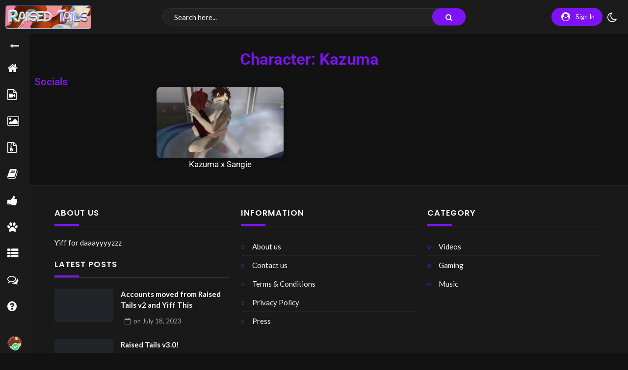

--- FILE ---
content_type: text/html; charset=UTF-8
request_url: https://raisedtails.org/character/kazuma/
body_size: 17118
content:
<!doctype html>
<html lang="en-US" data-theme="dark">
    <head>
        <meta charset="UTF-8" />
        <meta name="viewport" content="width=device-width, initial-scale=1" />
        <title>Kazuma &#8211; Raised Tails</title>
<meta name='robots' content='max-image-preview:large' />
<link rel='dns-prefetch' href='//fonts.googleapis.com' />
<link rel='dns-prefetch' href='//hcaptcha.com' />
<link rel="alternate" type="application/rss+xml" title="Raised Tails &raquo; Feed" href="https://raisedtails.org/feed/" />
<link rel="alternate" type="application/rss+xml" title="Raised Tails &raquo; Comments Feed" href="https://raisedtails.org/comments/feed/" />
<link rel="alternate" type="application/rss+xml" title="Raised Tails &raquo; Kazuma Character Feed" href="https://raisedtails.org/character/kazuma/feed/" />
<style id='wp-img-auto-sizes-contain-inline-css'>
img:is([sizes=auto i],[sizes^="auto," i]){contain-intrinsic-size:3000px 1500px}
/*# sourceURL=wp-img-auto-sizes-contain-inline-css */
</style>
<style id='wp-emoji-styles-inline-css'>

	img.wp-smiley, img.emoji {
		display: inline !important;
		border: none !important;
		box-shadow: none !important;
		height: 1em !important;
		width: 1em !important;
		margin: 0 0.07em !important;
		vertical-align: -0.1em !important;
		background: none !important;
		padding: 0 !important;
	}
/*# sourceURL=wp-emoji-styles-inline-css */
</style>
<link rel='stylesheet' id='wp-block-library-css' href='https://raisedtails.org/wp-includes/css/dist/block-library/style.min.css?ver=6.9' media='all' />
<style id='wp-block-library-theme-inline-css'>
.wp-block-audio :where(figcaption){color:#555;font-size:13px;text-align:center}.is-dark-theme .wp-block-audio :where(figcaption){color:#ffffffa6}.wp-block-audio{margin:0 0 1em}.wp-block-code{border:1px solid #ccc;border-radius:4px;font-family:Menlo,Consolas,monaco,monospace;padding:.8em 1em}.wp-block-embed :where(figcaption){color:#555;font-size:13px;text-align:center}.is-dark-theme .wp-block-embed :where(figcaption){color:#ffffffa6}.wp-block-embed{margin:0 0 1em}.blocks-gallery-caption{color:#555;font-size:13px;text-align:center}.is-dark-theme .blocks-gallery-caption{color:#ffffffa6}:root :where(.wp-block-image figcaption){color:#555;font-size:13px;text-align:center}.is-dark-theme :root :where(.wp-block-image figcaption){color:#ffffffa6}.wp-block-image{margin:0 0 1em}.wp-block-pullquote{border-bottom:4px solid;border-top:4px solid;color:currentColor;margin-bottom:1.75em}.wp-block-pullquote :where(cite),.wp-block-pullquote :where(footer),.wp-block-pullquote__citation{color:currentColor;font-size:.8125em;font-style:normal;text-transform:uppercase}.wp-block-quote{border-left:.25em solid;margin:0 0 1.75em;padding-left:1em}.wp-block-quote cite,.wp-block-quote footer{color:currentColor;font-size:.8125em;font-style:normal;position:relative}.wp-block-quote:where(.has-text-align-right){border-left:none;border-right:.25em solid;padding-left:0;padding-right:1em}.wp-block-quote:where(.has-text-align-center){border:none;padding-left:0}.wp-block-quote.is-large,.wp-block-quote.is-style-large,.wp-block-quote:where(.is-style-plain){border:none}.wp-block-search .wp-block-search__label{font-weight:700}.wp-block-search__button{border:1px solid #ccc;padding:.375em .625em}:where(.wp-block-group.has-background){padding:1.25em 2.375em}.wp-block-separator.has-css-opacity{opacity:.4}.wp-block-separator{border:none;border-bottom:2px solid;margin-left:auto;margin-right:auto}.wp-block-separator.has-alpha-channel-opacity{opacity:1}.wp-block-separator:not(.is-style-wide):not(.is-style-dots){width:100px}.wp-block-separator.has-background:not(.is-style-dots){border-bottom:none;height:1px}.wp-block-separator.has-background:not(.is-style-wide):not(.is-style-dots){height:2px}.wp-block-table{margin:0 0 1em}.wp-block-table td,.wp-block-table th{word-break:normal}.wp-block-table :where(figcaption){color:#555;font-size:13px;text-align:center}.is-dark-theme .wp-block-table :where(figcaption){color:#ffffffa6}.wp-block-video :where(figcaption){color:#555;font-size:13px;text-align:center}.is-dark-theme .wp-block-video :where(figcaption){color:#ffffffa6}.wp-block-video{margin:0 0 1em}:root :where(.wp-block-template-part.has-background){margin-bottom:0;margin-top:0;padding:1.25em 2.375em}
/*# sourceURL=/wp-includes/css/dist/block-library/theme.min.css */
</style>
<style id='classic-theme-styles-inline-css'>
/*! This file is auto-generated */
.wp-block-button__link{color:#fff;background-color:#32373c;border-radius:9999px;box-shadow:none;text-decoration:none;padding:calc(.667em + 2px) calc(1.333em + 2px);font-size:1.125em}.wp-block-file__button{background:#32373c;color:#fff;text-decoration:none}
/*# sourceURL=/wp-includes/css/classic-themes.min.css */
</style>
<link rel='stylesheet' id='jet-engine-frontend-css' href='https://raisedtails.org/wp-content/plugins/jet-engine/assets/css/frontend.css?ver=3.6.2' media='all' />
<link rel='stylesheet' id='wp-components-css' href='https://raisedtails.org/wp-includes/css/dist/components/style.min.css?ver=6.9' media='all' />
<link rel='stylesheet' id='wptelegram_login-blocks-0-css' href='https://raisedtails.org/wp-content/plugins/wptelegram-login/assets/build/dist/blocks-Cg1mExvO.css' media='all' />
<style id='global-styles-inline-css'>
:root{--wp--preset--aspect-ratio--square: 1;--wp--preset--aspect-ratio--4-3: 4/3;--wp--preset--aspect-ratio--3-4: 3/4;--wp--preset--aspect-ratio--3-2: 3/2;--wp--preset--aspect-ratio--2-3: 2/3;--wp--preset--aspect-ratio--16-9: 16/9;--wp--preset--aspect-ratio--9-16: 9/16;--wp--preset--color--black: #000000;--wp--preset--color--cyan-bluish-gray: #abb8c3;--wp--preset--color--white: #ffffff;--wp--preset--color--pale-pink: #f78da7;--wp--preset--color--vivid-red: #cf2e2e;--wp--preset--color--luminous-vivid-orange: #ff6900;--wp--preset--color--luminous-vivid-amber: #fcb900;--wp--preset--color--light-green-cyan: #7bdcb5;--wp--preset--color--vivid-green-cyan: #00d084;--wp--preset--color--pale-cyan-blue: #8ed1fc;--wp--preset--color--vivid-cyan-blue: #0693e3;--wp--preset--color--vivid-purple: #9b51e0;--wp--preset--gradient--vivid-cyan-blue-to-vivid-purple: linear-gradient(135deg,rgb(6,147,227) 0%,rgb(155,81,224) 100%);--wp--preset--gradient--light-green-cyan-to-vivid-green-cyan: linear-gradient(135deg,rgb(122,220,180) 0%,rgb(0,208,130) 100%);--wp--preset--gradient--luminous-vivid-amber-to-luminous-vivid-orange: linear-gradient(135deg,rgb(252,185,0) 0%,rgb(255,105,0) 100%);--wp--preset--gradient--luminous-vivid-orange-to-vivid-red: linear-gradient(135deg,rgb(255,105,0) 0%,rgb(207,46,46) 100%);--wp--preset--gradient--very-light-gray-to-cyan-bluish-gray: linear-gradient(135deg,rgb(238,238,238) 0%,rgb(169,184,195) 100%);--wp--preset--gradient--cool-to-warm-spectrum: linear-gradient(135deg,rgb(74,234,220) 0%,rgb(151,120,209) 20%,rgb(207,42,186) 40%,rgb(238,44,130) 60%,rgb(251,105,98) 80%,rgb(254,248,76) 100%);--wp--preset--gradient--blush-light-purple: linear-gradient(135deg,rgb(255,206,236) 0%,rgb(152,150,240) 100%);--wp--preset--gradient--blush-bordeaux: linear-gradient(135deg,rgb(254,205,165) 0%,rgb(254,45,45) 50%,rgb(107,0,62) 100%);--wp--preset--gradient--luminous-dusk: linear-gradient(135deg,rgb(255,203,112) 0%,rgb(199,81,192) 50%,rgb(65,88,208) 100%);--wp--preset--gradient--pale-ocean: linear-gradient(135deg,rgb(255,245,203) 0%,rgb(182,227,212) 50%,rgb(51,167,181) 100%);--wp--preset--gradient--electric-grass: linear-gradient(135deg,rgb(202,248,128) 0%,rgb(113,206,126) 100%);--wp--preset--gradient--midnight: linear-gradient(135deg,rgb(2,3,129) 0%,rgb(40,116,252) 100%);--wp--preset--font-size--small: 13px;--wp--preset--font-size--medium: 20px;--wp--preset--font-size--large: 36px;--wp--preset--font-size--x-large: 42px;--wp--preset--spacing--20: 0.44rem;--wp--preset--spacing--30: 0.67rem;--wp--preset--spacing--40: 1rem;--wp--preset--spacing--50: 1.5rem;--wp--preset--spacing--60: 2.25rem;--wp--preset--spacing--70: 3.38rem;--wp--preset--spacing--80: 5.06rem;--wp--preset--shadow--natural: 6px 6px 9px rgba(0, 0, 0, 0.2);--wp--preset--shadow--deep: 12px 12px 50px rgba(0, 0, 0, 0.4);--wp--preset--shadow--sharp: 6px 6px 0px rgba(0, 0, 0, 0.2);--wp--preset--shadow--outlined: 6px 6px 0px -3px rgb(255, 255, 255), 6px 6px rgb(0, 0, 0);--wp--preset--shadow--crisp: 6px 6px 0px rgb(0, 0, 0);}:where(.is-layout-flex){gap: 0.5em;}:where(.is-layout-grid){gap: 0.5em;}body .is-layout-flex{display: flex;}.is-layout-flex{flex-wrap: wrap;align-items: center;}.is-layout-flex > :is(*, div){margin: 0;}body .is-layout-grid{display: grid;}.is-layout-grid > :is(*, div){margin: 0;}:where(.wp-block-columns.is-layout-flex){gap: 2em;}:where(.wp-block-columns.is-layout-grid){gap: 2em;}:where(.wp-block-post-template.is-layout-flex){gap: 1.25em;}:where(.wp-block-post-template.is-layout-grid){gap: 1.25em;}.has-black-color{color: var(--wp--preset--color--black) !important;}.has-cyan-bluish-gray-color{color: var(--wp--preset--color--cyan-bluish-gray) !important;}.has-white-color{color: var(--wp--preset--color--white) !important;}.has-pale-pink-color{color: var(--wp--preset--color--pale-pink) !important;}.has-vivid-red-color{color: var(--wp--preset--color--vivid-red) !important;}.has-luminous-vivid-orange-color{color: var(--wp--preset--color--luminous-vivid-orange) !important;}.has-luminous-vivid-amber-color{color: var(--wp--preset--color--luminous-vivid-amber) !important;}.has-light-green-cyan-color{color: var(--wp--preset--color--light-green-cyan) !important;}.has-vivid-green-cyan-color{color: var(--wp--preset--color--vivid-green-cyan) !important;}.has-pale-cyan-blue-color{color: var(--wp--preset--color--pale-cyan-blue) !important;}.has-vivid-cyan-blue-color{color: var(--wp--preset--color--vivid-cyan-blue) !important;}.has-vivid-purple-color{color: var(--wp--preset--color--vivid-purple) !important;}.has-black-background-color{background-color: var(--wp--preset--color--black) !important;}.has-cyan-bluish-gray-background-color{background-color: var(--wp--preset--color--cyan-bluish-gray) !important;}.has-white-background-color{background-color: var(--wp--preset--color--white) !important;}.has-pale-pink-background-color{background-color: var(--wp--preset--color--pale-pink) !important;}.has-vivid-red-background-color{background-color: var(--wp--preset--color--vivid-red) !important;}.has-luminous-vivid-orange-background-color{background-color: var(--wp--preset--color--luminous-vivid-orange) !important;}.has-luminous-vivid-amber-background-color{background-color: var(--wp--preset--color--luminous-vivid-amber) !important;}.has-light-green-cyan-background-color{background-color: var(--wp--preset--color--light-green-cyan) !important;}.has-vivid-green-cyan-background-color{background-color: var(--wp--preset--color--vivid-green-cyan) !important;}.has-pale-cyan-blue-background-color{background-color: var(--wp--preset--color--pale-cyan-blue) !important;}.has-vivid-cyan-blue-background-color{background-color: var(--wp--preset--color--vivid-cyan-blue) !important;}.has-vivid-purple-background-color{background-color: var(--wp--preset--color--vivid-purple) !important;}.has-black-border-color{border-color: var(--wp--preset--color--black) !important;}.has-cyan-bluish-gray-border-color{border-color: var(--wp--preset--color--cyan-bluish-gray) !important;}.has-white-border-color{border-color: var(--wp--preset--color--white) !important;}.has-pale-pink-border-color{border-color: var(--wp--preset--color--pale-pink) !important;}.has-vivid-red-border-color{border-color: var(--wp--preset--color--vivid-red) !important;}.has-luminous-vivid-orange-border-color{border-color: var(--wp--preset--color--luminous-vivid-orange) !important;}.has-luminous-vivid-amber-border-color{border-color: var(--wp--preset--color--luminous-vivid-amber) !important;}.has-light-green-cyan-border-color{border-color: var(--wp--preset--color--light-green-cyan) !important;}.has-vivid-green-cyan-border-color{border-color: var(--wp--preset--color--vivid-green-cyan) !important;}.has-pale-cyan-blue-border-color{border-color: var(--wp--preset--color--pale-cyan-blue) !important;}.has-vivid-cyan-blue-border-color{border-color: var(--wp--preset--color--vivid-cyan-blue) !important;}.has-vivid-purple-border-color{border-color: var(--wp--preset--color--vivid-purple) !important;}.has-vivid-cyan-blue-to-vivid-purple-gradient-background{background: var(--wp--preset--gradient--vivid-cyan-blue-to-vivid-purple) !important;}.has-light-green-cyan-to-vivid-green-cyan-gradient-background{background: var(--wp--preset--gradient--light-green-cyan-to-vivid-green-cyan) !important;}.has-luminous-vivid-amber-to-luminous-vivid-orange-gradient-background{background: var(--wp--preset--gradient--luminous-vivid-amber-to-luminous-vivid-orange) !important;}.has-luminous-vivid-orange-to-vivid-red-gradient-background{background: var(--wp--preset--gradient--luminous-vivid-orange-to-vivid-red) !important;}.has-very-light-gray-to-cyan-bluish-gray-gradient-background{background: var(--wp--preset--gradient--very-light-gray-to-cyan-bluish-gray) !important;}.has-cool-to-warm-spectrum-gradient-background{background: var(--wp--preset--gradient--cool-to-warm-spectrum) !important;}.has-blush-light-purple-gradient-background{background: var(--wp--preset--gradient--blush-light-purple) !important;}.has-blush-bordeaux-gradient-background{background: var(--wp--preset--gradient--blush-bordeaux) !important;}.has-luminous-dusk-gradient-background{background: var(--wp--preset--gradient--luminous-dusk) !important;}.has-pale-ocean-gradient-background{background: var(--wp--preset--gradient--pale-ocean) !important;}.has-electric-grass-gradient-background{background: var(--wp--preset--gradient--electric-grass) !important;}.has-midnight-gradient-background{background: var(--wp--preset--gradient--midnight) !important;}.has-small-font-size{font-size: var(--wp--preset--font-size--small) !important;}.has-medium-font-size{font-size: var(--wp--preset--font-size--medium) !important;}.has-large-font-size{font-size: var(--wp--preset--font-size--large) !important;}.has-x-large-font-size{font-size: var(--wp--preset--font-size--x-large) !important;}
:where(.wp-block-post-template.is-layout-flex){gap: 1.25em;}:where(.wp-block-post-template.is-layout-grid){gap: 1.25em;}
:where(.wp-block-term-template.is-layout-flex){gap: 1.25em;}:where(.wp-block-term-template.is-layout-grid){gap: 1.25em;}
:where(.wp-block-columns.is-layout-flex){gap: 2em;}:where(.wp-block-columns.is-layout-grid){gap: 2em;}
:root :where(.wp-block-pullquote){font-size: 1.5em;line-height: 1.6;}
/*# sourceURL=global-styles-inline-css */
</style>
<link rel='stylesheet' id='tag-groups-css-frontend-structure-css' href='https://raisedtails.org/wp-content/plugins/tag-groups/assets/css/jquery-ui.structure.min.css?ver=2.0.5' media='all' />
<link rel='stylesheet' id='tag-groups-css-frontend-theme-css' href='https://raisedtails.org/wp-content/plugins/tag-groups/assets/css/delta/jquery-ui.theme.min.css?ver=2.0.5' media='all' />
<link rel='stylesheet' id='tag-groups-css-frontend-css' href='https://raisedtails.org/wp-content/plugins/tag-groups/assets/css/frontend.min.css?ver=2.0.5' media='all' />
<link rel='stylesheet' id='bootstrap-css' href='https://raisedtails.org/wp-content/themes/streamtube/assets/css/bootstrap.min.css?ver=1731884650' media='all' />
<link rel='stylesheet' id='streamtube-style-css' href='https://raisedtails.org/wp-content/themes/streamtube/style.css?ver=1731884650' media='all' />
<style id='streamtube-style-inline-css'>
:root{font-size:15px}
.user-roles .user-role.role-administrator{background: #1dd0d6!important}.user-roles .user-role.role-editor{background: #00ff26!important}.user-roles .user-role.role-author{background: #8224e3!important}.user-roles .user-role.role-contributor{background: #6c757d!important}.user-roles .user-role.role-subscriber{background: #004cbf!important}
/*# sourceURL=streamtube-style-inline-css */
</style>
<link rel='stylesheet' id='streamtube-child-style-css' href='https://raisedtails.org/wp-content/themes/streamtube-child/style.css?ver=1697709372' media='all' />
<link rel='stylesheet' id='google-font-lato-poppins-css' href='//fonts.googleapis.com/css?family=Lato%3Aital%2Cwght%400%2C100%3B0%2C300%3B0%2C400%3B0%2C700%3B1%2C100%3B1%2C300%3B1%2C400%7CPoppins%3Aital%2Cwght%400%2C100%3B0%2C200%3B0%2C300%3B0%2C400%3B0%2C500%3B0%2C600%3B1%2C100%3B1%2C200%3B1%2C300%3B1%2C400%3B1%2C500%3B1%2C600&#038;display=swap&#038;ver=6.9' media='all' />
<link rel='stylesheet' id='streamtube-fontello-css' href='https://raisedtails.org/wp-content/themes/streamtube/assets/css/fontello.css?ver=1731884650' media='all' />
<link rel='stylesheet' id='wpforo-widgets-css' href='https://raisedtails.org/wp-content/plugins/wpforo/themes/2022/widgets.css?ver=2.4.13' media='all' />
<link rel='stylesheet' id='elementor-frontend-css' href='https://raisedtails.org/wp-content/plugins/elementor/assets/css/frontend.min.css?ver=3.34.1' media='all' />
<link rel='stylesheet' id='widget-heading-css' href='https://raisedtails.org/wp-content/plugins/elementor/assets/css/widget-heading.min.css?ver=3.34.1' media='all' />
<link rel='stylesheet' id='widget-image-css' href='https://raisedtails.org/wp-content/plugins/elementor/assets/css/widget-image.min.css?ver=3.34.1' media='all' />
<link rel='stylesheet' id='elementor-icons-css' href='https://raisedtails.org/wp-content/plugins/elementor/assets/lib/eicons/css/elementor-icons.min.css?ver=5.45.0' media='all' />
<link rel='stylesheet' id='elementor-post-6-css' href='https://raisedtails.org/wp-content/uploads/elementor/css/post-6.css?ver=1768388688' media='all' />
<link rel='stylesheet' id='jet-tricks-frontend-css' href='https://raisedtails.org/wp-content/plugins/jet-tricks/assets/css/jet-tricks-frontend.css?ver=1.5.0' media='all' />
<link rel='stylesheet' id='elementor-post-4413-css' href='https://raisedtails.org/wp-content/uploads/elementor/css/post-4413.css?ver=1768399273' media='all' />
<link rel='stylesheet' id='placeholder-loading-css' href='https://raisedtails.org/wp-content/plugins/streamtube-core/public/assets/css/placeholder-loading.min.css?ver=1697709315' media='all' />
<link rel='stylesheet' id='slick-css' href='https://raisedtails.org/wp-content/plugins/streamtube-core/public/assets/vendor/slick/slick.css?ver=1697709316' media='all' />
<link rel='stylesheet' id='slick-theme-css' href='https://raisedtails.org/wp-content/plugins/streamtube-core/public/assets/vendor/slick/slick-theme.css?ver=1697709316' media='all' />
<link rel='stylesheet' id='jquery-chosen-css' href='https://raisedtails.org/wp-content/plugins/jet-search/assets/lib/chosen/chosen.min.css?ver=1.8.7' media='all' />
<link rel='stylesheet' id='jet-search-css' href='https://raisedtails.org/wp-content/plugins/jet-search/assets/css/jet-search.css?ver=3.5.5.1' media='all' />
<link rel='stylesheet' id='wpforo-dynamic-style-css' href='https://raisedtails.org/wp-content/uploads/wpforo/assets/colors.css?ver=2.4.13.a3ac03611c74bba5820b22655a97af93' media='all' />
<link rel='stylesheet' id='elementor-gf-local-roboto-css' href='https://raisedtails.org/wp-content/uploads/elementor/google-fonts/css/roboto.css?ver=1742292300' media='all' />
<link rel='stylesheet' id='elementor-gf-local-robotoslab-css' href='https://raisedtails.org/wp-content/uploads/elementor/google-fonts/css/robotoslab.css?ver=1742292304' media='all' />
<script src="https://raisedtails.org/wp-includes/js/jquery/jquery.min.js?ver=3.7.1" id="jquery-core-js"></script>
<script src="https://raisedtails.org/wp-includes/js/jquery/jquery-migrate.min.js?ver=3.4.1" id="jquery-migrate-js"></script>
<script src="https://raisedtails.org/wp-includes/js/imagesloaded.min.js?ver=6.9" id="imagesLoaded-js"></script>
<script src="https://raisedtails.org/wp-content/plugins/tag-groups/assets/js/frontend.min.js?ver=2.0.5" id="tag-groups-js-frontend-js"></script>
<link rel="https://api.w.org/" href="https://raisedtails.org/wp-json/" /><link rel="alternate" title="JSON" type="application/json" href="https://raisedtails.org/wp-json/wp/v2/character/181" /><link rel="EditURI" type="application/rsd+xml" title="RSD" href="https://raisedtails.org/xmlrpc.php?rsd" />
<meta name="generator" content="WordPress 6.9" />
<meta name="generator" content="StreamTube | Video Streaming WordPress Theme | https://1.envato.market/qny3O5"><style>
.h-captcha{position:relative;display:block;margin-bottom:2rem;padding:0;clear:both}.h-captcha[data-size="normal"]{width:303px;height:78px}.h-captcha[data-size="compact"]{width:164px;height:144px}.h-captcha[data-size="invisible"]{display:none}.h-captcha::before{content:'';display:block;position:absolute;top:0;left:0;background:url(https://raisedtails.org/wp-content/plugins/hcaptcha-for-forms-and-more/assets/images/hcaptcha-div-logo.svg) no-repeat;border:1px solid #fff0;border-radius:4px}.h-captcha[data-size="normal"]::before{width:300px;height:74px;background-position:94% 28%}.h-captcha[data-size="compact"]::before{width:156px;height:136px;background-position:50% 79%}.h-captcha[data-theme="light"]::before,body.is-light-theme .h-captcha[data-theme="auto"]::before,.h-captcha[data-theme="auto"]::before{background-color:#fafafa;border:1px solid #e0e0e0}.h-captcha[data-theme="dark"]::before,body.is-dark-theme .h-captcha[data-theme="auto"]::before,html.wp-dark-mode-active .h-captcha[data-theme="auto"]::before,html.drdt-dark-mode .h-captcha[data-theme="auto"]::before{background-image:url(https://raisedtails.org/wp-content/plugins/hcaptcha-for-forms-and-more/assets/images/hcaptcha-div-logo-white.svg);background-repeat:no-repeat;background-color:#333;border:1px solid #f5f5f5}.h-captcha[data-theme="custom"]::before{background-color:initial}.h-captcha[data-size="invisible"]::before{display:none}.h-captcha iframe{position:relative}div[style*="z-index: 2147483647"] div[style*="border-width: 11px"][style*="position: absolute"][style*="pointer-events: none"]{border-style:none}
</style>
<style>
.elementor-widget-login .h-captcha{margin-bottom:0}
</style>
<meta name="generator" content="Elementor 3.34.1; features: additional_custom_breakpoints; settings: css_print_method-external, google_font-enabled, font_display-swap">
			<style>
				.e-con.e-parent:nth-of-type(n+4):not(.e-lazyloaded):not(.e-no-lazyload),
				.e-con.e-parent:nth-of-type(n+4):not(.e-lazyloaded):not(.e-no-lazyload) * {
					background-image: none !important;
				}
				@media screen and (max-height: 1024px) {
					.e-con.e-parent:nth-of-type(n+3):not(.e-lazyloaded):not(.e-no-lazyload),
					.e-con.e-parent:nth-of-type(n+3):not(.e-lazyloaded):not(.e-no-lazyload) * {
						background-image: none !important;
					}
				}
				@media screen and (max-height: 640px) {
					.e-con.e-parent:nth-of-type(n+2):not(.e-lazyloaded):not(.e-no-lazyload),
					.e-con.e-parent:nth-of-type(n+2):not(.e-lazyloaded):not(.e-no-lazyload) * {
						background-image: none !important;
					}
				}
			</style>
			<style>
.elementor-field-type-hcaptcha .elementor-field{background:transparent!important}.elementor-field-type-hcaptcha .h-captcha{margin-bottom:unset}
</style>
<link rel="icon" href="https://raisedtails.org/wp-content/uploads/2023/07/favico-150x150.png" sizes="32x32" />
<link rel="icon" href="https://raisedtails.org/wp-content/uploads/2023/07/favico.png" sizes="192x192" />
<link rel="apple-touch-icon" href="https://raisedtails.org/wp-content/uploads/2023/07/favico.png" />
<meta name="msapplication-TileImage" content="https://raisedtails.org/wp-content/uploads/2023/07/favico.png" />
		<style id="wp-custom-css">
			:root {
  --accent-color: #7d13f5;
}
 
/** Header **/
.site-header form button[type="submit"],
.header-user__dropdown .btn-login{
    background: var( --accent-color )!important;
    border-color: var( --accent-color )!important;
}
 
.site-header form button[type="submit"] .btn__icon{
    color: #fff;
}
 
/** Widget **/
.widget-title:after{
    background: var( --accent-color );
}
 
.widget_archive ul li a:before, 
.widget_categories ul li a:before, 
.widget_pages ul li a:before, 
.widget_meta ul li a:before, 
.widget_recent_comments ul li a:before, 
.widget_recent_entries ul li a:before, 
.widget_rss ul li a:before, 
.widget_nav_menu ul li a:before, 
.widget_product_categories ul li a:before{
    border-color: var( --accent-color );
}
 
.widget_archive ul li a:hover:before, 
.widget_categories ul li a:hover:before, 
.widget_pages ul li a:hover:before, 
.widget_meta ul li a:hover:before, 
.widget_recent_comments ul li a:hover:before, 
.widget_recent_entries ul li a:hover:before, 
.widget_rss ul li a:hover:before, 
.widget_nav_menu ul li a:hover:before, 
.widget_product_categories ul li a:hover:before{
    background: var( --accent-color );
}
 
.widget-title .title-icon{
    background: var( --accent-color );
}
 
.follow-button-group .btn-danger,
.button-donate-wrap .btn-danger{
    background: var( --accent-color );
    border-color: var( --accent-color );
}
 
 
.post-review .thescore{
    background: var( --accent-color );
}
 
.post-review .review-score span{
    border-color: var( --accent-color );
}
 
.post-category a {
    color: var( --accent-color );
}
 
html[data-theme=dark] .single-body .post-tags a{
    border-color: var( --accent-color );
}
 
body.search .search-tabs .nav-link:hover, 
body.search .search-tabs .nav-link.active{
    border-top: var( --accent-color );
}
 
.float-nav .nav-item.current-menu-item>a,
.float-nav .nav-item .nav-link:focus, 
.float-nav .nav-item .nav-link:hover{
    color: var( --accent-color )!important;
}		</style>
		    </head>

    <body class="archive tax-character term-kazuma term-181 wp-custom-logo wp-embed-responsive wp-theme-streamtube wp-child-theme-streamtube-child bm-messages-light d-flex flex-column h-100vh no-js hfeed has-primary-menu header-template-1 content-container-fluid has-preloader streamtube wpf-dark wpft- wpf-guest wpfu-group-4 wpf-theme-2022 wpf-is_standalone-0 wpf-boardid-0 is_wpforo_page-0 is_wpforo_url-0 is_wpforo_shortcode_page-0 elementor-page-4413 elementor-default elementor-template-full-width elementor-kit-6">

                
        <div class="preloader" id="preloader">
    <div class="position-absolute top-50 start-50 translate-middle">
        <div class="spinner-border text-danger" role="status">
    <span class="visually-hidden">Loading...</span></div>    </div>
</div><header id="site-header" class="site-header site-header-headroom header-fw-1 d-flex align-items-center shadow-sm border-bottom py-4 fixed-top">    <div class="container-fluid container-header">
        
        <div class="row align-items-center">
            <div class="col-1 col-sm-4 col-md-4 col-lg-3 col-xl-3 col-xxl-3">
                <div class="d-flex align-items-center">

                                            <div class="navbar-toggler-btn navbar-light d-xl-none">
                            <button id="toggle-nav" class="btn border-0 navbar-toggler shadow-none" type="button">
                                <span class="btn__icon icon-menu"></span>
                            </button>
                        </div>
                    
                    <div class="logo-lg d-none d-lg-block">                        <div class="custom-logo-wrap"><a href="https://raisedtails.org/" class="custom-logo-link" rel="home"><img width="250" height="70" src="https://raisedtails.org/wp-content/uploads/2023/07/RTLogo3.png" data-light-src="https://raisedtails.org/wp-content/uploads/2023/07/RTLogo3.png" class="custom-logo" alt="Raised Tails" /></a></div>                    </div>
                </div>
            </div>

            <div class="col-center col-6 col-sm-4 col-md-4 col-lg-6 col-xl-6 col-xxl-6 top-0">
                <div class="d-flex">
                    <div class="logo-sm mx-md-auto me-sm-auto d-block d-lg-none">                        <div class="custom-logo-wrap"><a href="https://raisedtails.org/" class="custom-logo-link" rel="home"><img width="250" height="70" src="https://raisedtails.org/wp-content/uploads/2023/07/RTLogo3.png" data-light-src="https://raisedtails.org/wp-content/uploads/2023/07/RTLogo3.png" class="custom-logo" alt="Raised Tails" /></a></div>                    </div>
                </div>

                <div id="site-search" class="site-search search-form-wrap d-none d-lg-block">
                    <form action="https://raisedtails.org/" class="search-form  d-flex" method="get">
	<button class="toggle-search btn btn-sm border-0 shadow-none d-block d-lg-none p-2" type="button">
		<span class="icon-left-open"></span>
	</button>
		
	<div class="input-group-wrap position-relative w-100">		

		<input id="search-input" class="form-control shadow-none ps-4 search-input autocomplete" autocomplete="off" aria-label="Search" name="s" placeholder="Search here..." type="text" value="">
		<input type="hidden" name="search">

		<input type="hidden" id="_wpnonce" name="_wpnonce" value="5fa9bf7c3c" />
		
		<button class="btn btn-outline-secondary px-4 btn-main shadow-none" type="submit">
			<span class="btn__icon icon-search"></span>
		</button>

	</div>
</form>                </div>
            </div>

            <div class="col-5 col-sm-4 col-md-4 col-lg-3 col-xl-3 col-xxl-3">                <div class="header-user d-flex align-items-center">

                    <div class="ms-auto d-flex align-items-center gap-1 gap-sm-1 gap-lg-2">

                        <div class="header-user__search d-lg-none">
                            <button type="button" class="toggle-search btn btn-sm border-0 shadow-none p-1">
                                <span class="btn__icon icon-search"></span>
                            </button>
                        </div>

                        
<div class="header-user__dropdown ms-0 ms-lg-2">

    
        
            <a class="btn btn-login px-lg-3 d-flex align-items-center btn-sm" href="https://raisedtails.org/wp-login.php">
                    <span class="btn__icon icon-user-circle"></span>
                    <span class="btn__text text-white d-lg-block d-none ms-2">Sign In</span>
                </a>
        
    
</div>

    <div class="header-theme-switcher">
    <button class="btn theme-switcher outline-none shadow-none p-1" id="theme-switcher">
        <span class="btn__icon icon-moon"></span>        
    </button>  
</div>                        
                    </div>
                    
                </div>
            </div>

        </div>
    </div>   
</header>


	<div id="sidebar-secondary" class="sidebar sidebar-secondary  border-end bg-white no-scroll d-flex flex-column">
		
		<button id="btn-menu-collap" class="btn-collapse btn btn-lg bg-white btn-white rounded-0 px-0 shadow-none">
			<span class="icon-left text-secondary"></span>
		</button>

		<div class="widget_main-menu"><div id="main-nav" class="main-nav float-nav"><ul id="menu-primary" class="nav flex-column"><li itemscope="itemscope" itemtype="https://www.schema.org/SiteNavigationElement" id="menu-item-1975" class="menu-item menu-item-type-post_type menu-item-object-page menu-item-home menu-item-1975 nav-item nav-item-icon"><a title="Home" href="https://raisedtails.org/" class="nav-link"><span class="menu-icon-wrap"><span class="menu-icon fa fa-home" data-bs-toggle="tooltip" data-bs-placement="right" title="Home"></span><span class="menu-title menu-text">Home</span></span></a></li>
<li itemscope="itemscope" itemtype="https://www.schema.org/SiteNavigationElement" id="menu-item-34" class="menu-item menu-item-type-custom menu-item-object-custom menu-item-has-children dropdown drop-end menu-item-34 nav-item nav-item-icon"><a title="Videos" href="#" data-bs-display="static" data-bs-toggle="dropdown" aria-haspopup="true" aria-expanded="false" class="nav-link dropdown-toggle" id="menu-item-dropdown-34"><span class="menu-icon-wrap"><span class="menu-icon fa fa-file-video-o " data-bs-toggle="tooltip" data-bs-placement="right" title="Videos"></span><span class="menu-title menu-text">Videos</span></span></a>
<ul class="dropdown-menu animate slideIn" aria-labelledby="menu-item-dropdown-34" role="menu">
	<li itemscope="itemscope" itemtype="https://www.schema.org/SiteNavigationElement" id="menu-item-3459" class="menu-item menu-item-type-taxonomy menu-item-object-categories menu-item-3459 nav-item"><a title="Second Life" href="https://raisedtails.org/categories/sl/" class="dropdown-item nav-link"><span class="menu-icon-wrap"><span class="menu-title menu-text">Second Life</span></span></a></li>
	<li itemscope="itemscope" itemtype="https://www.schema.org/SiteNavigationElement" id="menu-item-3458" class="menu-item menu-item-type-taxonomy menu-item-object-categories menu-item-3458 nav-item"><a title="MikuMikuDance (MMD)" href="https://raisedtails.org/categories/mmd/" class="dropdown-item nav-link"><span class="menu-icon-wrap"><span class="menu-title menu-text">MikuMikuDance (MMD)</span></span></a></li>
	<li itemscope="itemscope" itemtype="https://www.schema.org/SiteNavigationElement" id="menu-item-3456" class="menu-item menu-item-type-taxonomy menu-item-object-categories menu-item-3456 nav-item"><a title="3D" href="https://raisedtails.org/categories/3d/" class="dropdown-item nav-link"><span class="menu-icon-wrap"><span class="menu-title menu-text">3D</span></span></a></li>
	<li itemscope="itemscope" itemtype="https://www.schema.org/SiteNavigationElement" id="menu-item-15" class="menu-item menu-item-type-taxonomy menu-item-object-categories menu-item-15 nav-item"><a title="Gaming" href="https://raisedtails.org/categories/gaming/" class="dropdown-item nav-link"><span class="menu-icon-wrap"><span class="menu-title menu-text">Gaming</span></span></a></li>
	<li itemscope="itemscope" itemtype="https://www.schema.org/SiteNavigationElement" id="menu-item-17" class="menu-item menu-item-type-taxonomy menu-item-object-categories menu-item-17 nav-item"><a title="Music" href="https://raisedtails.org/categories/music/" class="dropdown-item nav-link"><span class="menu-icon-wrap"><span class="menu-title menu-text">Music</span></span></a></li>
</ul>
</li>
<li itemscope="itemscope" itemtype="https://www.schema.org/SiteNavigationElement" id="menu-item-3880" class="menu-item menu-item-type-custom menu-item-object-custom menu-item-3880 nav-item nav-item-icon"><a title="Galleries" href="https://raisedtails.org/galleries" class="nav-link"><span class="menu-icon-wrap"><span class="menu-icon fa fa-image" data-bs-toggle="tooltip" data-bs-placement="right" title="Galleries"></span><span class="menu-title menu-text">Galleries</span></span></a></li>
<li itemscope="itemscope" itemtype="https://www.schema.org/SiteNavigationElement" id="menu-item-4504" class="menu-item menu-item-type-custom menu-item-object-custom menu-item-has-children dropdown drop-end menu-item-4504 nav-item nav-item-icon"><a title="3D Assets" href="#" data-bs-display="static" data-bs-toggle="dropdown" aria-haspopup="true" aria-expanded="false" class="nav-link dropdown-toggle" id="menu-item-dropdown-4504"><span class="menu-icon-wrap"><span class="menu-icon fa fa-file-zip-o" data-bs-toggle="tooltip" data-bs-placement="right" title="3D Assets"></span><span class="menu-title menu-text">3D Assets</span></span></a>
<ul class="dropdown-menu animate slideIn" aria-labelledby="menu-item-dropdown-4504" role="menu">
	<li itemscope="itemscope" itemtype="https://www.schema.org/SiteNavigationElement" id="menu-item-4505" class="menu-item menu-item-type-taxonomy menu-item-object-asset-type menu-item-4505 nav-item"><a title="MMD Model" href="https://raisedtails.org/asset-type/mmd-model/" class="dropdown-item nav-link"><span class="menu-icon-wrap"><span class="menu-title menu-text">MMD Model</span></span></a></li>
	<li itemscope="itemscope" itemtype="https://www.schema.org/SiteNavigationElement" id="menu-item-4506" class="menu-item menu-item-type-taxonomy menu-item-object-asset-type menu-item-4506 nav-item"><a title="MMD Stage" href="https://raisedtails.org/asset-type/mmd-stage/" class="dropdown-item nav-link"><span class="menu-icon-wrap"><span class="menu-title menu-text">MMD Stage</span></span></a></li>
</ul>
</li>
<li itemscope="itemscope" itemtype="https://www.schema.org/SiteNavigationElement" id="menu-item-111" class="menu-item menu-item-type-post_type menu-item-object-page current_page_parent menu-item-111 nav-item nav-item-icon"><a title="Blog" href="https://raisedtails.org/blog/" class="nav-link"><span class="menu-icon-wrap"><span class="menu-icon fa fa-book " data-bs-toggle="tooltip" data-bs-placement="right" title="Blog"></span><span class="menu-title menu-text">Blog</span></span></a></li>
<li itemscope="itemscope" itemtype="https://www.schema.org/SiteNavigationElement" id="menu-item-101" class="menu-item menu-item-type-post_type menu-item-object-page menu-item-101 nav-item nav-item-icon"><a title="Liked" href="https://raisedtails.org/liked/" class="nav-link"><span class="menu-icon-wrap"><span class="menu-icon fa fa-thumbs-up" data-bs-toggle="tooltip" data-bs-placement="right" title="Liked"></span><span class="menu-title menu-text">Liked</span></span></a></li>
<li itemscope="itemscope" itemtype="https://www.schema.org/SiteNavigationElement" id="menu-item-108" class="menu-item menu-item-type-post_type menu-item-object-page menu-item-108 nav-item nav-item-icon"><a title="Members" href="https://raisedtails.org/members/" class="nav-link"><span class="menu-icon-wrap"><span class="menu-icon fa fa-paw " data-bs-toggle="tooltip" data-bs-placement="right" title="Members"></span><span class="menu-title menu-text">Members</span></span></a></li>
<li itemscope="itemscope" itemtype="https://www.schema.org/SiteNavigationElement" id="menu-item-4327" class="menu-item menu-item-type-custom menu-item-object-custom menu-item-4327 nav-item nav-item-icon"><a title="Forums" href="https://raisedtails.org/community" class="nav-link"><span class="menu-icon-wrap"><span class="menu-icon fa fa-th-list " data-bs-toggle="tooltip" data-bs-placement="right" title="Forums"></span><span class="menu-title menu-text">Forums</span></span></a></li>
<li itemscope="itemscope" itemtype="https://www.schema.org/SiteNavigationElement" id="menu-item-3481" class="menu-item menu-item-type-post_type menu-item-object-page menu-item-3481 nav-item nav-item-icon"><a title="Live Chat" href="https://raisedtails.org/chat/" class="nav-link"><span class="menu-icon-wrap"><span class="menu-icon fa fa-comments-o " data-bs-toggle="tooltip" data-bs-placement="right" title="Live Chat"></span><span class="menu-title menu-text">Live Chat</span></span></a></li>
<li itemscope="itemscope" itemtype="https://www.schema.org/SiteNavigationElement" id="menu-item-4218" class="menu-item menu-item-type-post_type menu-item-object-page menu-item-4218 nav-item nav-item-icon"><a title="FAQ" href="https://raisedtails.org/faq/" class="nav-link"><span class="menu-icon-wrap"><span class="menu-icon fa fa-question-circle" data-bs-toggle="tooltip" data-bs-placement="right" title="FAQ"></span><span class="menu-title menu-text">FAQ</span></span></a></li>
</ul></div></div><div class="widget-group p-3 mt-3"><div id="user-list-widget-1" class="widget widget-secondary user-list-widget streamtube-widget"><div class="widget-title-wrap"><h2 class="widget-title d-flex align-items-center">Authors</h2></div><ul class="user-list list-unstyled">					<li class="user-item mb-4">
						<div class="d-flex align-items-start">
							<div class="user-wrap"><div class="user-avatar is-off user-avatar-lg is-verified"><a data-bs-toggle="tooltip" data-bs-placement="right" class="d-flex align-items-center fw-bold text-decoration-none" title="Sangie Nativus" href="https://raisedtails.org/author/sangie/"><img alt='' src='https://raisedtails.org/wp-content/uploads/2023/07/panis-150x150.jpg' srcset='https://raisedtails.org/wp-content/uploads/2023/07/panis-150x150.jpg 2x' class='avatar avatar-200 photo img-thumbnail' height='200' width='200' decoding='async'/></a></div></div>							<div class="user-meta">
								<h4 class="user-name m-0"><a class="text-body fw-bold text-decoration-none" title="Sangie Nativus" href="https://raisedtails.org/author/sangie/">Sangie Nativus</a></h4>
								
																			<div class="video-count text-secondary small">
											32 videos										</div>
									
																		

															</div>
						</div>
					</li>
										<li class="user-item mb-4">
						<div class="d-flex align-items-start">
							<div class="user-wrap"><div class="user-avatar is-off user-avatar-lg"><a data-bs-toggle="tooltip" data-bs-placement="right" class="d-flex align-items-center fw-bold text-decoration-none" title="h0rs3" href="https://raisedtails.org/author/h0rs3/"><img alt='' src='https://secure.gravatar.com/avatar/d5389b4f86407e7f3ecd4eddc1e4086b752160cdeb8853afca0e2492b3370001?s=200&#038;d=mm&#038;r=x' srcset='https://secure.gravatar.com/avatar/d5389b4f86407e7f3ecd4eddc1e4086b752160cdeb8853afca0e2492b3370001?s=400&#038;d=mm&#038;r=x 2x' class='avatar avatar-200 photo img-thumbnail' height='200' width='200' decoding='async'/></a></div></div>							<div class="user-meta">
								<h4 class="user-name m-0"><a class="text-body fw-bold text-decoration-none" title="h0rs3" href="https://raisedtails.org/author/h0rs3/">h0rs3</a></h4>
								
																			<div class="video-count text-secondary small">
											6 videos										</div>
									
																		

															</div>
						</div>
					</li>
										<li class="user-item mb-4">
						<div class="d-flex align-items-start">
							<div class="user-wrap"><div class="user-avatar is-off user-avatar-lg is-verified"><a data-bs-toggle="tooltip" data-bs-placement="right" class="d-flex align-items-center fw-bold text-decoration-none" title="Cresil Violet" href="https://raisedtails.org/author/cresil/"><img alt='' src='//raisedtails.org/wp-content/uploads/wpforo/avatars/cresil_49.jpg' class='avatar avatar-200 photo' height='200' width='200' /></a></div></div>							<div class="user-meta">
								<h4 class="user-name m-0"><a class="text-body fw-bold text-decoration-none" title="Cresil Violet" href="https://raisedtails.org/author/cresil/">Cresil Violet</a></h4>
								
																			<div class="video-count text-secondary small">
											23 videos										</div>
									
																		

															</div>
						</div>
					</li>
										<li class="user-item mb-4">
						<div class="d-flex align-items-start">
							<div class="user-wrap"><div class="user-avatar is-off user-avatar-lg is-verified"><a data-bs-toggle="tooltip" data-bs-placement="right" class="d-flex align-items-center fw-bold text-decoration-none" title="Fobo" href="https://raisedtails.org/author/virtyalfobo/"><img alt='' src='//raisedtails.org/wp-content/uploads/wpforo/avatars/virtyalfobo_144.jpg' class='avatar avatar-200 photo' height='200' width='200' /></a></div></div>							<div class="user-meta">
								<h4 class="user-name m-0"><a class="text-body fw-bold text-decoration-none" title="Fobo" href="https://raisedtails.org/author/virtyalfobo/">Fobo</a></h4>
								
																			<div class="video-count text-secondary small">
											11 videos										</div>
									
																		

															</div>
						</div>
					</li>
										<li class="user-item mb-4">
						<div class="d-flex align-items-start">
							<div class="user-wrap"><div class="user-avatar is-off user-avatar-lg"><a data-bs-toggle="tooltip" data-bs-placement="right" class="d-flex align-items-center fw-bold text-decoration-none" title="LoneTiger" href="https://raisedtails.org/author/lonetiger/"><img alt='' src='https://raisedtails.org/wp-content/uploads/xlavthumbcanvas500x500-150x150.jpg' srcset='https://raisedtails.org/wp-content/uploads/xlavthumbcanvas500x500-150x150.jpg 2x' class='avatar avatar-200 photo img-thumbnail' height='200' width='200' decoding='async'/></a></div></div>							<div class="user-meta">
								<h4 class="user-name m-0"><a class="text-body fw-bold text-decoration-none" title="LoneTiger" href="https://raisedtails.org/author/lonetiger/">LoneTiger</a></h4>
								
																			<div class="video-count text-secondary small">
											5 videos										</div>
									
																		

															</div>
						</div>
					</li>
										<li class="user-item mb-4">
						<div class="d-flex align-items-start">
							<div class="user-wrap"><div class="user-avatar is-off user-avatar-lg is-verified"><a data-bs-toggle="tooltip" data-bs-placement="right" class="d-flex align-items-center fw-bold text-decoration-none" title="Fusion" href="https://raisedtails.org/author/fusion/"><img alt='' src='https://secure.gravatar.com/avatar/a90bcfd1d2464ba19e9d9af9719811b49cffff5bb95b6b6d94364cf8b554bf11?s=200&#038;d=mm&#038;r=x' srcset='https://secure.gravatar.com/avatar/a90bcfd1d2464ba19e9d9af9719811b49cffff5bb95b6b6d94364cf8b554bf11?s=400&#038;d=mm&#038;r=x 2x' class='avatar avatar-200 photo img-thumbnail' height='200' width='200' decoding='async'/></a></div></div>							<div class="user-meta">
								<h4 class="user-name m-0"><a class="text-body fw-bold text-decoration-none" title="Fusion" href="https://raisedtails.org/author/fusion/">Fusion</a></h4>
								
																			<div class="video-count text-secondary small">
											2 videos										</div>
									
																		

															</div>
						</div>
					</li>
					</ul></div></div>	</div>

<div id="site-main" class="site-main">		<div data-elementor-type="archive" data-elementor-id="4413" class="elementor elementor-4413 elementor-location-archive" data-elementor-post-type="elementor_library">
					<section class="elementor-section elementor-top-section elementor-element elementor-element-fa695d9 elementor-section-boxed elementor-section-height-default elementor-section-height-default" data-id="fa695d9" data-element_type="section" data-settings="{&quot;jet_parallax_layout_list&quot;:[]}">
						<div class="elementor-container elementor-column-gap-default">
					<div class="elementor-column elementor-col-100 elementor-top-column elementor-element elementor-element-d1c8dc3" data-id="d1c8dc3" data-element_type="column">
			<div class="elementor-widget-wrap elementor-element-populated">
						<div class="elementor-element elementor-element-ffda014 elementor-widget elementor-widget-theme-archive-title elementor-page-title elementor-widget-heading" data-id="ffda014" data-element_type="widget" data-widget_type="theme-archive-title.default">
				<div class="elementor-widget-container">
					<h1 class="elementor-heading-title elementor-size-default">Character: Kazuma</h1>				</div>
				</div>
					</div>
		</div>
					</div>
		</section>
				<section class="elementor-section elementor-top-section elementor-element elementor-element-8bc2952 elementor-section-boxed elementor-section-height-default elementor-section-height-default" data-id="8bc2952" data-element_type="section" data-settings="{&quot;jet_parallax_layout_list&quot;:[]}">
						<div class="elementor-container elementor-column-gap-default">
					<div class="elementor-column elementor-col-33 elementor-top-column elementor-element elementor-element-8afb5ed" data-id="8afb5ed" data-element_type="column">
			<div class="elementor-widget-wrap elementor-element-populated">
						<div class="elementor-element elementor-element-c402172 elementor-widget elementor-widget-heading" data-id="c402172" data-element_type="widget" data-widget_type="heading.default">
				<div class="elementor-widget-container">
					<h5 class="elementor-heading-title elementor-size-default">Socials</h5>				</div>
				</div>
					</div>
		</div>
				<div class="elementor-column elementor-col-66 elementor-top-column elementor-element elementor-element-758d5b6" data-id="758d5b6" data-element_type="column">
			<div class="elementor-widget-wrap elementor-element-populated">
						<div class="elementor-element elementor-element-02a9cf5 elementor-widget elementor-widget-jet-listing-grid" data-id="02a9cf5" data-element_type="widget" data-settings="{&quot;columns&quot;:&quot;3&quot;}" data-widget_type="jet-listing-grid.default">
				<div class="elementor-widget-container">
					<div class="jet-listing-grid jet-listing"><div class="jet-listing-grid__items grid-col-desk-3 grid-col-tablet-3 grid-col-mobile-3 jet-listing-grid--4417" data-queried-id="181|WP_Term" data-nav="{&quot;enabled&quot;:false,&quot;type&quot;:null,&quot;more_el&quot;:null,&quot;query&quot;:[],&quot;widget_settings&quot;:{&quot;lisitng_id&quot;:4417,&quot;posts_num&quot;:6,&quot;columns&quot;:3,&quot;columns_tablet&quot;:3,&quot;columns_mobile&quot;:3,&quot;is_archive_template&quot;:&quot;yes&quot;,&quot;post_status&quot;:[&quot;publish&quot;],&quot;use_random_posts_num&quot;:&quot;&quot;,&quot;max_posts_num&quot;:9,&quot;not_found_message&quot;:&quot;No data was found&quot;,&quot;is_masonry&quot;:false,&quot;equal_columns_height&quot;:&quot;&quot;,&quot;use_load_more&quot;:&quot;&quot;,&quot;load_more_id&quot;:&quot;&quot;,&quot;load_more_type&quot;:&quot;click&quot;,&quot;load_more_offset&quot;:{&quot;unit&quot;:&quot;px&quot;,&quot;size&quot;:0,&quot;sizes&quot;:[]},&quot;use_custom_post_types&quot;:&quot;&quot;,&quot;custom_post_types&quot;:[],&quot;hide_widget_if&quot;:&quot;&quot;,&quot;carousel_enabled&quot;:&quot;&quot;,&quot;slides_to_scroll&quot;:&quot;1&quot;,&quot;arrows&quot;:&quot;true&quot;,&quot;arrow_icon&quot;:&quot;fa fa-angle-left&quot;,&quot;dots&quot;:&quot;&quot;,&quot;autoplay&quot;:&quot;true&quot;,&quot;pause_on_hover&quot;:&quot;true&quot;,&quot;autoplay_speed&quot;:5000,&quot;infinite&quot;:&quot;true&quot;,&quot;center_mode&quot;:&quot;&quot;,&quot;effect&quot;:&quot;slide&quot;,&quot;speed&quot;:500,&quot;inject_alternative_items&quot;:&quot;&quot;,&quot;injection_items&quot;:[],&quot;scroll_slider_enabled&quot;:&quot;&quot;,&quot;scroll_slider_on&quot;:[&quot;desktop&quot;,&quot;tablet&quot;,&quot;mobile&quot;],&quot;custom_query&quot;:false,&quot;custom_query_id&quot;:&quot;&quot;,&quot;_element_id&quot;:&quot;&quot;,&quot;collapse_first_last_gap&quot;:false,&quot;list_items_wrapper_tag&quot;:&quot;div&quot;,&quot;list_item_tag&quot;:&quot;div&quot;,&quot;empty_items_wrapper_tag&quot;:&quot;div&quot;}}" data-page="1" data-pages="1" data-listing-source="posts" data-listing-id="4417" data-query-id=""><div class="jet-listing-grid__item jet-listing-dynamic-post-3884" data-post-id="3884" >		<div data-elementor-type="jet-listing-items" data-elementor-id="4417" class="elementor elementor-4417" data-elementor-post-type="jet-engine">
						<section class="elementor-section elementor-top-section elementor-element elementor-element-d75c8e8 elementor-section-boxed elementor-section-height-default elementor-section-height-default" data-id="d75c8e8" data-element_type="section" data-settings="{&quot;jet_parallax_layout_list&quot;:[]}">
						<div class="elementor-container elementor-column-gap-default">
					<div class="elementor-column elementor-col-100 elementor-top-column elementor-element elementor-element-31b3d2a" data-id="31b3d2a" data-element_type="column">
			<div class="elementor-widget-wrap elementor-element-populated">
						<div class="elementor-element elementor-element-0f07769 elementor-widget elementor-widget-image" data-id="0f07769" data-element_type="widget" data-widget_type="image.default">
				<div class="elementor-widget-container">
												<figure class="wp-caption">
											<a href="https://raisedtails.org/gallery/kazuma-x-sangie/">
							<img fetchpriority="high" width="560" height="315" src="https://raisedtails.org/wp-content/uploads/galleries/kazuma-x-sangie/kazuma-x-sangie_02-560x315.png" class="elementor-animation-grow attachment-streamtube-image-medium size-streamtube-image-medium wp-image-3912" alt="" />								</a>
											<figcaption class="widget-image-caption wp-caption-text">Kazuma x Sangie</figcaption>
										</figure>
									</div>
				</div>
					</div>
		</div>
					</div>
		</section>
				</div>
		</div></div></div>				</div>
				</div>
					</div>
		</div>
					</div>
		</section>
				</div>
		            
    </div><!--.site-main-->

<div id="site-footer" class="site-footer mt-auto">

    
          

        
    <div class="footer-sidebar">

        <div class="container container-footer">

            <div class="row">

            <div class="col-lg-4 col-12"><div id="footer-sidebar-0"><div id="custom_html-1" class="widget_text widget widget-footer widget_custom_html"><div class="widget-title-wrap"><h2 class="widget-title d-flex align-items-center">About Us</h2></div><div class="textwidget custom-html-widget">Yiff for daaayyyyzzz</div></div><div id="posts-widget-6" class="widget widget-footer posts-widget streamtube-widget"><div class="widget-title-wrap"><h2 class="widget-title d-flex align-items-center"> Latest Posts </h2></div><div  class="post-grid post-grid-light post-grid-list post-grid-list_xs" data-page="0" data-max-pages="0">
				<div class="row row-cols-1 row-cols-sm-1 row-cols-md-1 row-cols-lg-1 row-cols-xl-1 row-cols-xxl-1" >
					<div class="post-item mb-4"><article class="post-4558 post type-post status-publish format-standard hentry category-updates" data-layout="list" data-embed-url="https://raisedtails.org/accounts-moved-from-raised-tails-v2-and-yiff-this/embed/" >

    <div class="post-body d-flex align-items-start">

        
            <div class="post-main me-3">
                <a class="post-permalink" title="Accounts moved from Raised Tails v2 and Yiff This" href="https://raisedtails.org/accounts-moved-from-raised-tails-v2-and-yiff-this/">
                    <div class="post-thumbnail ratio ratio-16x9 rounded overflow-hidden bg-dark">        

    
            
    
</div><!--.post-thumbnail-->                </a>
            </div>
            
        
        <div class="post-bottom w-100 clearfix">
            <div class="post-meta">

                
                <h2 class="post-meta__title post-title"><a title="Accounts moved from Raised Tails v2 and Yiff This" href="https://raisedtails.org/accounts-moved-from-raised-tails-v2-and-yiff-this/">Accounts moved from Raised Tails v2 and Yiff This</a></h2>
                
                
                                                <div class="post-meta__items">

                    
                                        

                    
<div class="post-meta__date">

    <span class="icon-calendar-empty"></span>
    
    <a title="Accounts moved from Raised Tails v2 and Yiff This" href="https://raisedtails.org/accounts-moved-from-raised-tails-v2-and-yiff-this/">
        on <time datetime="2023-07-18 13:36:49" class="date">July 18, 2023</time>    </a>
</div>
                                        

                    
                                    </div>

            </div>

            
        </div>
    </div>

</article></div><div class="post-item mb-4"><article class="post-4556 post type-post status-publish format-standard hentry category-updates" data-layout="list" data-embed-url="https://raisedtails.org/raised-tails-v3/embed/" >

    <div class="post-body d-flex align-items-start">

        
            <div class="post-main me-3">
                <a class="post-permalink" title="Raised Tails v3.0!" href="https://raisedtails.org/raised-tails-v3/">
                    <div class="post-thumbnail ratio ratio-16x9 rounded overflow-hidden bg-dark">        

    
            
    
</div><!--.post-thumbnail-->                </a>
            </div>
            
        
        <div class="post-bottom w-100 clearfix">
            <div class="post-meta">

                
                <h2 class="post-meta__title post-title"><a title="Raised Tails v3.0!" href="https://raisedtails.org/raised-tails-v3/">Raised Tails v3.0!</a></h2>
                
                
                                                <div class="post-meta__items">

                    
                                        

                    
<div class="post-meta__date">

    <span class="icon-calendar-empty"></span>
    
    <a title="Raised Tails v3.0!" href="https://raisedtails.org/raised-tails-v3/">
        on <time datetime="2023-07-16 09:29:00" class="date">July 16, 2023</time>    </a>
</div>
                                        

                    
                                    </div>

            </div>

            
        </div>
    </div>

</article></div>								</div><!--.row-->
			</div><!--.post-grid--></div></div></div><div class="col-lg-4 col-12"><div id="footer-sidebar-1"><div id="nav_menu-1" class="widget widget-footer widget_nav_menu"><div class="widget-title-wrap"><h2 class="widget-title d-flex align-items-center">Information</h2></div><nav class="menu-information-container" aria-label="Information"><ul id="menu-information" class="menu"><li id="menu-item-903" class="menu-item menu-item-type-custom menu-item-object-custom menu-item-903"><a href="#"><span class="menu-icon-wrap"><span class="menu-title menu-text">About us</span></span></a></li>
<li id="menu-item-904" class="menu-item menu-item-type-custom menu-item-object-custom menu-item-904"><a href="#"><span class="menu-icon-wrap"><span class="menu-title menu-text">Contact us</span></span></a></li>
<li id="menu-item-905" class="menu-item menu-item-type-custom menu-item-object-custom menu-item-905"><a href="#"><span class="menu-icon-wrap"><span class="menu-title menu-text">Terms &#038; Conditions</span></span></a></li>
<li id="menu-item-906" class="menu-item menu-item-type-custom menu-item-object-custom menu-item-906"><a href="#"><span class="menu-icon-wrap"><span class="menu-title menu-text">Privacy Policy</span></span></a></li>
<li id="menu-item-907" class="menu-item menu-item-type-custom menu-item-object-custom menu-item-907"><a href="#"><span class="menu-icon-wrap"><span class="menu-title menu-text">Press</span></span></a></li>
</ul></nav></div></div></div><div class="col-lg-4 col-12"><div id="footer-sidebar-2"><div id="nav_menu-2" class="widget widget-footer widget_nav_menu"><div class="widget-title-wrap"><h2 class="widget-title d-flex align-items-center">Category</h2></div><nav class="menu-category-container" aria-label="Category"><ul id="menu-category" class="menu"><li id="menu-item-1256" class="menu-item menu-item-type-post_type_archive menu-item-object-video menu-item-1256"><a href="https://raisedtails.org/video/"><span class="menu-icon-wrap"><span class="menu-title menu-text">Videos</span></span></a></li>
<li id="menu-item-899" class="menu-item menu-item-type-taxonomy menu-item-object-categories menu-item-899"><a href="https://raisedtails.org/categories/gaming/"><span class="menu-icon-wrap"><span class="menu-title menu-text">Gaming</span></span></a></li>
<li id="menu-item-901" class="menu-item menu-item-type-taxonomy menu-item-object-categories menu-item-901"><a href="https://raisedtails.org/categories/music/"><span class="menu-icon-wrap"><span class="menu-title menu-text">Music</span></span></a></li>
</ul></nav></div></div></div>
            </div>

        </div>

    </div>

        <div class="footer-logo py-4 text-center">
	<div class="container">
		<img src="https://raisedtails.org/wp-content/uploads/2023/07/RTLogo3.png" alt="Raised Tails">	</div>
</div>
        <div class="footer-socials py-4 text-center">
	<div class="container">

		<h3 class="widget-title no-after mb-4">
			Connect with us		</h3>

		<ul class="social-list list-unstyled mb-0">
			<li class="social__telegram"><a target="_blank" href="https://t.me/+RJuc-r0hS4uSyqPU"><span class="icon-telegram icon-telegram-circled"></span></a>		
		</ul>
	</div>
</div>
        <div class="footer-text py-3 text-center">
	<div class="container">
			
		<div class="copyright-text">© 2023 Raised Tails</div>
	</div>
</div>
                 

    
</div><!--.site-footer-->  
        <script type="speculationrules">
{"prefetch":[{"source":"document","where":{"and":[{"href_matches":"/*"},{"not":{"href_matches":["/wp-*.php","/wp-admin/*","/wp-content/uploads/*","/wp-content/*","/wp-content/plugins/*","/wp-content/themes/streamtube-child/*","/wp-content/themes/streamtube/*","/*\\?(.+)"]}},{"not":{"selector_matches":"a[rel~=\"nofollow\"]"}},{"not":{"selector_matches":".no-prefetch, .no-prefetch a"}}]},"eagerness":"conservative"}]}
</script>
<div class="modal fade" id="modal-login" tabindex="-1" aria-hidden="true">
	<div class="modal-dialog modal-dialog-centered">
		<div class="modal-content">
			<div class="modal-header">
				<h5 class="modal-title">
					Log In				</h5>
				<button type="button" class="btn-close" data-bs-dismiss="modal" aria-label="Close"></button>			</div>
			<div class="modal-body">
				<div class="login-form-wrap p-2"><form name="loginform" id="loginform" action="https://raisedtails.org/wp-login.php" method="post"><p class="login-username">
				<label for="user_login">Username or Email Address</label>
				<input type="text" name="log" id="user_login" autocomplete="username" class="form-control w-100" value="" size="20" />
			</p><p class="login-password">
				<label for="user_pass">Password</label>
				<input type="password" name="pwd" id="user_pass" autocomplete="current-password" spellcheck="false" class="form-control w-100" value="" size="20" />
			</p>		<input
				type="hidden"
				class="hcaptcha-signature"
				name="hcaptcha-signature-SENhcHRjaGFcV1BcTG9naW4="
				value="eyJzb3VyY2UiOlsiV29yZFByZXNzIl0sImZvcm1faWQiOiJsb2dpbiIsImhjYXB0Y2hhX3Nob3duIjpmYWxzZX0=-4a194192ceb1b78bed48c9284bbb3453">
				<input
				type="hidden"
				class="hcaptcha-signature"
				name="hcaptcha-signature-SENhcHRjaGFcRWxlbWVudG9yUHJvXExvZ2lu"
				value="eyJzb3VyY2UiOlsiZWxlbWVudG9yLXByb1wvZWxlbWVudG9yLXByby5waHAiXSwiZm9ybV9pZCI6ImxvZ2luIiwiaGNhcHRjaGFfc2hvd24iOmZhbHNlfQ==-6216af402cfffcfeaf511c22031a6744">
		<p class="login-remember"><label><input name="rememberme" type="checkbox" id="rememberme" value="forever" /> Remember Me</label></p><p class="login-submit">
				<input type="submit" name="wp-submit" id="wp-submit" class="btn btn-danger d-block w-100" value="Log In" />
				<input type="hidden" name="redirect_to" value="https://raisedtails.org/character/kazuma/" />
			</p></form><div class="d-flex gap-3 justify-content-center border-top pt-3"><a class="register text-body fw-bold text-decoration-none" href="https://raisedtails.org/wp-login.php?action=register">Register</a><a class="lost-password text-body fw-bold text-decoration-none" href="https://raisedtails.org/wp-login.php?action=lostpassword">Lost your password?</a></div></div>			</div>
		</div>
	</div>
</div>			<script>
				const lazyloadRunObserver = () => {
					const lazyloadBackgrounds = document.querySelectorAll( `.e-con.e-parent:not(.e-lazyloaded)` );
					const lazyloadBackgroundObserver = new IntersectionObserver( ( entries ) => {
						entries.forEach( ( entry ) => {
							if ( entry.isIntersecting ) {
								let lazyloadBackground = entry.target;
								if( lazyloadBackground ) {
									lazyloadBackground.classList.add( 'e-lazyloaded' );
								}
								lazyloadBackgroundObserver.unobserve( entry.target );
							}
						});
					}, { rootMargin: '200px 0px 200px 0px' } );
					lazyloadBackgrounds.forEach( ( lazyloadBackground ) => {
						lazyloadBackgroundObserver.observe( lazyloadBackground );
					} );
				};
				const events = [
					'DOMContentLoaded',
					'elementor/lazyload/observe',
				];
				events.forEach( ( event ) => {
					document.addEventListener( event, lazyloadRunObserver );
				} );
			</script>
			<script type="text/html" id="tmpl-jet-ajax-search-results-item">
<div class="jet-ajax-search__results-item">
	<a class="jet-ajax-search__item-link" href="{{{data.link}}}" target="{{{data.link_target_attr}}}">
		{{{data.thumbnail}}}
		<div class="jet-ajax-search__item-content-wrapper">
			{{{data.before_title}}}
			<div class="jet-ajax-search__item-title">{{{data.title}}}</div>
			{{{data.after_title}}}
			{{{data.before_content}}}
			<div class="jet-ajax-search__item-content">{{{data.content}}}</div>
			{{{data.after_content}}}
			{{{data.rating}}}
			{{{data.price}}}
			{{{data.add_to_cart}}}
		</div>
	</a>
</div>
</script><script type="text/html" id="tmpl-jet-search-focus-suggestion-item">
<div class="jet-search-suggestions__focus-area-item" tabindex="0" aria-label="{{{data.fullName}}}">
	<div class="jet-search-suggestions__focus-area-item-title">{{{data.name}}}</div>
</div>
</script><script type="text/html" id="tmpl-jet-search-inline-suggestion-item">
<div class="jet-search-suggestions__inline-area-item" tabindex="0" aria-label="{{{data.fullName}}}">
	<div class="jet-search-suggestions__inline-area-item-title" >{{{data.name}}}</div>
</div>
</script><script type="text/html" id="tmpl-jet-ajax-search-inline-suggestion-item">
<div class="jet-ajax-search__suggestions-inline-area-item" tabindex="0" aria-label="{{{data.fullName}}}">
	<div class="jet-ajax-search__suggestions-inline-area-item-title" >{{{data.name}}}</div>
</div>
</script><script type="text/html" id="tmpl-jet-ajax-search-results-suggestion-item">
<div class="jet-ajax-search__results-suggestions-area-item" tabindex="0" aria-label="{{{data.fullName}}}">
	<div class="jet-ajax-search__results-suggestions-area-item-title">{{{data.name}}}</div>
</div>
</script><link rel='stylesheet' id='wpmi-frontend-css' href='https://raisedtails.org/wp-content/plugins/wp-menu-icons/build/frontend/css/style.css?ver=3.4.1' media='all' />
<link rel='stylesheet' id='wp-menu-icons-fontawesome-css' href='https://raisedtails.org/wp-content/plugins/wp-menu-icons/assets/frontend/icons/fontawesome/css/font-awesome.min.css?ver=6.9' media='all' />
<link rel='stylesheet' id='elementor-post-4417-css' href='https://raisedtails.org/wp-content/uploads/elementor/css/post-4417.css?ver=1768399273' media='all' />
<link rel='stylesheet' id='e-animation-grow-css' href='https://raisedtails.org/wp-content/plugins/elementor/assets/lib/animations/styles/e-animation-grow.min.css?ver=3.34.1' media='all' />
<link rel='stylesheet' id='dashicons-css' href='https://raisedtails.org/wp-includes/css/dashicons.min.css?ver=6.9' media='all' />
<script src="https://raisedtails.org/wp-includes/js/underscore.min.js?ver=1.13.7" id="underscore-js"></script>
<script id="wp-util-js-extra">
var _wpUtilSettings = {"ajax":{"url":"/wp-admin/admin-ajax.php"}};
//# sourceURL=wp-util-js-extra
</script>
<script src="https://raisedtails.org/wp-includes/js/wp-util.min.js?ver=6.9" id="wp-util-js"></script>
<script src="https://raisedtails.org/wp-content/plugins/jet-search/assets/lib/chosen/chosen.jquery.min.js?ver=1.8.7" id="jquery-chosen-js"></script>
<script src="https://raisedtails.org/wp-content/plugins/jet-search/assets/lib/jet-plugins/jet-plugins.js?ver=1.0.0" id="jet-plugins-js"></script>
<script src="https://raisedtails.org/wp-content/plugins/jet-search/assets/js/jet-search.js?ver=3.5.5.1" id="jet-search-js"></script>
<script src="https://raisedtails.org/wp-includes/js/dist/hooks.min.js?ver=dd5603f07f9220ed27f1" id="wp-hooks-js"></script>
<script id="heartbeat-js-extra">
var heartbeatSettings = {"ajaxurl":"/wp-admin/admin-ajax.php"};
//# sourceURL=heartbeat-js-extra
</script>
<script src="https://raisedtails.org/wp-includes/js/heartbeat.min.js?ver=6.9" id="heartbeat-js"></script>
<script src="https://raisedtails.org/wp-content/plugins/streamtube-core/public/assets/vendor/slick/slick.min.js?ver=1697709316" id="slick-js"></script>
<script src="https://raisedtails.org/wp-content/plugins/streamtube-core/public/assets/js/jquery.scrolling.js?ver=1697709315" id="jquery.scrolling-js"></script>
<script src="https://raisedtails.org/wp-content/plugins/streamtube-core/public/assets/js/autosize.min.js?ver=1697709315" id="autosize-js"></script>
<script src="https://raisedtails.org/wp-content/themes/streamtube/assets/js/bootstrap.bundle.min.js?ver=1731884650" id="bootstrap-js"></script>
<script src="https://raisedtails.org/wp-content/plugins/streamtube-core/public/assets/js/typeahead.js?ver=1697709315" id="typeahead-js"></script>
<script src="https://raisedtails.org/wp-content/plugins/streamtube-core/public/assets/js/functions.js?ver=1697709315" id="streamtube-core-functions-js"></script>
<script id="streamtube-core-scripts-js-extra">
var streamtube = {"rest_url":"https://raisedtails.org/wp-json/streamtube/v1","nonce":"ca03addd8f","ajaxUrl":"https://raisedtails.org/wp-admin/admin-ajax.php","_wpnonce":"5fa9bf7c3c","media_form":"3920a7b2f7","chunkUpload":"on","sliceSize":"102400","restRootUrl":"https://raisedtails.org/wp-json/","cart_url":"","video_extensions":["mp4","m4v","webm","ogv","flv"],"max_upload_size":"8589934592","incorrect_image":"Incorrect file type, please choose an image file.","can_upload_video":"","can_upload_video_error_message":"Sorry, You do not have permission to upload video, please contact administrator.","invalid_file_format":"Invalid file format.","exceeds_file_size":"The uploaded file size {size}MB exceeds the maximum allowed size: \u003Cstrong\u003E8192\u003C/strong\u003EMB","copy":"COPY","iframe":"Iframe","shorturl":"Short URL","video_published":"Video Published","pending_review":"Pending Review","file_encode_done":"has been encoded successfully.","view_video":"view video","light_logo":"https://raisedtails.org/wp-content/uploads/2023/07/RTLogo3.png","dark_logo":"https://raisedtails.org/wp-content/uploads/2023/07/RTLogo3.png","light_mode_text":"Light mode","dark_mode_text":"Dark mode","dark_editor_css":"https://raisedtails.org/wp-content/plugins/streamtube-core/public/assets/css/editor-dark.css?ver=1","light_editor_css":"https://raisedtails.org/wp-content/plugins/streamtube-core/public/assets/css/editor-light.css?ver=1","editor_toolbar":["bold","italic","underline","strikethrough","hr","bullist","numlist","link","unlink","forecolor","undo","redo","removeformat","blockquote"],"has_woocommerce":"","view_cart":"view cart","added_to_cart":"%s has been added to cart","added_to_cart_no_name":"Added to cart","public":"Public","publish":"Publish","published":"Published","bp_message_sent":"You have sent message successfully.","view_ad":"View Ad","cancel":"Cancel","play_now":"Play now","edit":"Edit","save":"Save","report":"Report","comment_reviewed":"This comment is currently being reviewed","tax_terms_cache":["video_tag","post_tag"],"must_cache_terms":""};
//# sourceURL=streamtube-core-scripts-js-extra
</script>
<script src="https://raisedtails.org/wp-content/plugins/streamtube-core/public/assets/js/public.js?ver=1697709315" id="streamtube-core-scripts-js"></script>
<script src="https://raisedtails.org/wp-content/plugins/wp-user-follow/public/js/wp-user-follow-public.js?ver=1697709352" id="wp-user-follow-public-js"></script>
<script src="https://raisedtails.org/wp-includes/js/jquery/ui/core.min.js?ver=1.13.3" id="jquery-ui-core-js"></script>
<script src="https://raisedtails.org/wp-includes/js/jquery/ui/tabs.min.js?ver=1.13.3" id="jquery-ui-tabs-js"></script>
<script src="https://raisedtails.org/wp-includes/js/jquery/ui/accordion.min.js?ver=1.13.3" id="jquery-ui-accordion-js"></script>
<script src="https://raisedtails.org/wp-content/themes/streamtube/assets/js/headroom.min.js?ver=1731884650" id="headroom-js"></script>
<script src="https://raisedtails.org/wp-content/themes/streamtube/assets/js/scripts.js?ver=1731884650" id="streamtube-scripts-js"></script>
<script src="https://raisedtails.org/wp-content/plugins/elementor/assets/js/webpack.runtime.min.js?ver=3.34.1" id="elementor-webpack-runtime-js"></script>
<script src="https://raisedtails.org/wp-content/plugins/elementor/assets/js/frontend-modules.min.js?ver=3.34.1" id="elementor-frontend-modules-js"></script>
<script id="elementor-frontend-js-before">
var elementorFrontendConfig = {"environmentMode":{"edit":false,"wpPreview":false,"isScriptDebug":false},"i18n":{"shareOnFacebook":"Share on Facebook","shareOnTwitter":"Share on Twitter","pinIt":"Pin it","download":"Download","downloadImage":"Download image","fullscreen":"Fullscreen","zoom":"Zoom","share":"Share","playVideo":"Play Video","previous":"Previous","next":"Next","close":"Close","a11yCarouselPrevSlideMessage":"Previous slide","a11yCarouselNextSlideMessage":"Next slide","a11yCarouselFirstSlideMessage":"This is the first slide","a11yCarouselLastSlideMessage":"This is the last slide","a11yCarouselPaginationBulletMessage":"Go to slide"},"is_rtl":false,"breakpoints":{"xs":0,"sm":480,"md":768,"lg":1025,"xl":1440,"xxl":1600},"responsive":{"breakpoints":{"mobile":{"label":"Mobile Portrait","value":767,"default_value":767,"direction":"max","is_enabled":true},"mobile_extra":{"label":"Mobile Landscape","value":880,"default_value":880,"direction":"max","is_enabled":false},"tablet":{"label":"Tablet Portrait","value":1024,"default_value":1024,"direction":"max","is_enabled":true},"tablet_extra":{"label":"Tablet Landscape","value":1200,"default_value":1200,"direction":"max","is_enabled":false},"laptop":{"label":"Laptop","value":1366,"default_value":1366,"direction":"max","is_enabled":false},"widescreen":{"label":"Widescreen","value":2400,"default_value":2400,"direction":"min","is_enabled":false}},"hasCustomBreakpoints":false},"version":"3.34.1","is_static":false,"experimentalFeatures":{"additional_custom_breakpoints":true,"theme_builder_v2":true,"home_screen":true,"global_classes_should_enforce_capabilities":true,"e_variables":true,"cloud-library":true,"e_opt_in_v4_page":true,"e_interactions":true,"import-export-customization":true,"e_pro_variables":true},"urls":{"assets":"https:\/\/raisedtails.org\/wp-content\/plugins\/elementor\/assets\/","ajaxurl":"https:\/\/raisedtails.org\/wp-admin\/admin-ajax.php","uploadUrl":"https:\/\/raisedtails.org\/wp-content\/uploads"},"nonces":{"floatingButtonsClickTracking":"dc048d1c7c"},"swiperClass":"swiper","settings":{"editorPreferences":[]},"kit":{"active_breakpoints":["viewport_mobile","viewport_tablet"],"global_image_lightbox":"yes","lightbox_enable_counter":"yes","lightbox_enable_fullscreen":"yes","lightbox_enable_zoom":"yes","lightbox_enable_share":"yes","lightbox_title_src":"title","lightbox_description_src":"description"},"post":{"id":0,"title":"Kazuma &#8211; Raised Tails","excerpt":""}};
//# sourceURL=elementor-frontend-js-before
</script>
<script src="https://raisedtails.org/wp-content/plugins/elementor/assets/js/frontend.min.js?ver=3.34.1" id="elementor-frontend-js"></script>
<script id="jet-engine-frontend-js-extra">
var JetEngineSettings = {"ajaxurl":"https://raisedtails.org/wp-admin/admin-ajax.php","ajaxlisting":"https://raisedtails.org/character/kazuma/?nocache=1768863046","restNonce":"ca03addd8f","hoverActionTimeout":"400","post_id":"0"};
//# sourceURL=jet-engine-frontend-js-extra
</script>
<script src="https://raisedtails.org/wp-content/plugins/jet-engine/assets/js/frontend.js?ver=3.6.2" id="jet-engine-frontend-js"></script>
<script src="https://raisedtails.org/wp-content/plugins/elementor-pro/assets/js/webpack-pro.runtime.min.js?ver=3.34.0" id="elementor-pro-webpack-runtime-js"></script>
<script src="https://raisedtails.org/wp-includes/js/dist/i18n.min.js?ver=c26c3dc7bed366793375" id="wp-i18n-js"></script>
<script id="wp-i18n-js-after">
wp.i18n.setLocaleData( { 'text direction\u0004ltr': [ 'ltr' ] } );
//# sourceURL=wp-i18n-js-after
</script>
<script id="elementor-pro-frontend-js-before">
var ElementorProFrontendConfig = {"ajaxurl":"https:\/\/raisedtails.org\/wp-admin\/admin-ajax.php","nonce":"d49ec38b57","urls":{"assets":"https:\/\/raisedtails.org\/wp-content\/plugins\/elementor-pro\/assets\/","rest":"https:\/\/raisedtails.org\/wp-json\/"},"settings":{"lazy_load_background_images":true},"popup":{"hasPopUps":false},"shareButtonsNetworks":{"facebook":{"title":"Facebook","has_counter":true},"twitter":{"title":"Twitter"},"linkedin":{"title":"LinkedIn","has_counter":true},"pinterest":{"title":"Pinterest","has_counter":true},"reddit":{"title":"Reddit","has_counter":true},"vk":{"title":"VK","has_counter":true},"odnoklassniki":{"title":"OK","has_counter":true},"tumblr":{"title":"Tumblr"},"digg":{"title":"Digg"},"skype":{"title":"Skype"},"stumbleupon":{"title":"StumbleUpon","has_counter":true},"mix":{"title":"Mix"},"telegram":{"title":"Telegram"},"pocket":{"title":"Pocket","has_counter":true},"xing":{"title":"XING","has_counter":true},"whatsapp":{"title":"WhatsApp"},"email":{"title":"Email"},"print":{"title":"Print"},"x-twitter":{"title":"X"},"threads":{"title":"Threads"}},"facebook_sdk":{"lang":"en_US","app_id":""},"lottie":{"defaultAnimationUrl":"https:\/\/raisedtails.org\/wp-content\/plugins\/elementor-pro\/modules\/lottie\/assets\/animations\/default.json"}};
//# sourceURL=elementor-pro-frontend-js-before
</script>
<script src="https://raisedtails.org/wp-content/plugins/elementor-pro/assets/js/frontend.min.js?ver=3.34.0" id="elementor-pro-frontend-js"></script>
<script src="https://raisedtails.org/wp-content/plugins/elementor-pro/assets/js/elements-handlers.min.js?ver=3.34.0" id="pro-elements-handlers-js"></script>
<script id="jet-elements-js-extra">
var jetElements = {"ajaxUrl":"https://raisedtails.org/wp-admin/admin-ajax.php","isMobile":"false","templateApiUrl":"https://raisedtails.org/wp-json/jet-elements-api/v1/elementor-template","devMode":"false","messages":{"invalidMail":"Please specify a valid e-mail"}};
//# sourceURL=jet-elements-js-extra
</script>
<script src="https://raisedtails.org/wp-content/plugins/jet-elements/assets/js/jet-elements.min.js?ver=2.7.2.1" id="jet-elements-js"></script>
<script src="https://raisedtails.org/wp-content/plugins/jet-tricks/assets/js/lib/tippy/popperjs.js?ver=2.5.2" id="jet-tricks-popperjs-js"></script>
<script src="https://raisedtails.org/wp-content/plugins/jet-tricks/assets/js/lib/tippy/tippy-bundle.js?ver=6.3.1" id="jet-tricks-tippy-bundle-js"></script>
<script id="jet-tricks-frontend-js-extra">
var JetTricksSettings = {"elements_data":{"sections":[],"columns":[],"widgets":{"ffda014":[],"a4e8ca5":[],"91aad71":[],"c01ded0":[],"02a9cf5":[],"0f07769":[]}}};
//# sourceURL=jet-tricks-frontend-js-extra
</script>
<script src="https://raisedtails.org/wp-content/plugins/jet-tricks/assets/js/jet-tricks-frontend.js?ver=1.5.0" id="jet-tricks-frontend-js"></script>
<script src="https://raisedtails.org/wp-content/plugins/hcaptcha-for-forms-and-more/assets/js/apps/hcaptcha.js?ver=4.9.0" id="hcaptcha-js"></script>
<script src="https://raisedtails.org/wp-content/plugins/hcaptcha-for-forms-and-more/assets/js/hcaptcha-elementor-pro.min.js?ver=4.9.0" id="hcaptcha-elementor-pro-js"></script>
<script id="wp-emoji-settings" type="application/json">
{"baseUrl":"https://s.w.org/images/core/emoji/17.0.2/72x72/","ext":".png","svgUrl":"https://s.w.org/images/core/emoji/17.0.2/svg/","svgExt":".svg","source":{"concatemoji":"https://raisedtails.org/wp-includes/js/wp-emoji-release.min.js?ver=6.9"}}
</script>
<script type="module">
/*! This file is auto-generated */
const a=JSON.parse(document.getElementById("wp-emoji-settings").textContent),o=(window._wpemojiSettings=a,"wpEmojiSettingsSupports"),s=["flag","emoji"];function i(e){try{var t={supportTests:e,timestamp:(new Date).valueOf()};sessionStorage.setItem(o,JSON.stringify(t))}catch(e){}}function c(e,t,n){e.clearRect(0,0,e.canvas.width,e.canvas.height),e.fillText(t,0,0);t=new Uint32Array(e.getImageData(0,0,e.canvas.width,e.canvas.height).data);e.clearRect(0,0,e.canvas.width,e.canvas.height),e.fillText(n,0,0);const a=new Uint32Array(e.getImageData(0,0,e.canvas.width,e.canvas.height).data);return t.every((e,t)=>e===a[t])}function p(e,t){e.clearRect(0,0,e.canvas.width,e.canvas.height),e.fillText(t,0,0);var n=e.getImageData(16,16,1,1);for(let e=0;e<n.data.length;e++)if(0!==n.data[e])return!1;return!0}function u(e,t,n,a){switch(t){case"flag":return n(e,"\ud83c\udff3\ufe0f\u200d\u26a7\ufe0f","\ud83c\udff3\ufe0f\u200b\u26a7\ufe0f")?!1:!n(e,"\ud83c\udde8\ud83c\uddf6","\ud83c\udde8\u200b\ud83c\uddf6")&&!n(e,"\ud83c\udff4\udb40\udc67\udb40\udc62\udb40\udc65\udb40\udc6e\udb40\udc67\udb40\udc7f","\ud83c\udff4\u200b\udb40\udc67\u200b\udb40\udc62\u200b\udb40\udc65\u200b\udb40\udc6e\u200b\udb40\udc67\u200b\udb40\udc7f");case"emoji":return!a(e,"\ud83e\u1fac8")}return!1}function f(e,t,n,a){let r;const o=(r="undefined"!=typeof WorkerGlobalScope&&self instanceof WorkerGlobalScope?new OffscreenCanvas(300,150):document.createElement("canvas")).getContext("2d",{willReadFrequently:!0}),s=(o.textBaseline="top",o.font="600 32px Arial",{});return e.forEach(e=>{s[e]=t(o,e,n,a)}),s}function r(e){var t=document.createElement("script");t.src=e,t.defer=!0,document.head.appendChild(t)}a.supports={everything:!0,everythingExceptFlag:!0},new Promise(t=>{let n=function(){try{var e=JSON.parse(sessionStorage.getItem(o));if("object"==typeof e&&"number"==typeof e.timestamp&&(new Date).valueOf()<e.timestamp+604800&&"object"==typeof e.supportTests)return e.supportTests}catch(e){}return null}();if(!n){if("undefined"!=typeof Worker&&"undefined"!=typeof OffscreenCanvas&&"undefined"!=typeof URL&&URL.createObjectURL&&"undefined"!=typeof Blob)try{var e="postMessage("+f.toString()+"("+[JSON.stringify(s),u.toString(),c.toString(),p.toString()].join(",")+"));",a=new Blob([e],{type:"text/javascript"});const r=new Worker(URL.createObjectURL(a),{name:"wpTestEmojiSupports"});return void(r.onmessage=e=>{i(n=e.data),r.terminate(),t(n)})}catch(e){}i(n=f(s,u,c,p))}t(n)}).then(e=>{for(const n in e)a.supports[n]=e[n],a.supports.everything=a.supports.everything&&a.supports[n],"flag"!==n&&(a.supports.everythingExceptFlag=a.supports.everythingExceptFlag&&a.supports[n]);var t;a.supports.everythingExceptFlag=a.supports.everythingExceptFlag&&!a.supports.flag,a.supports.everything||((t=a.source||{}).concatemoji?r(t.concatemoji):t.wpemoji&&t.twemoji&&(r(t.twemoji),r(t.wpemoji)))});
//# sourceURL=https://raisedtails.org/wp-includes/js/wp-emoji-loader.min.js
</script>

    </body>

</html>

--- FILE ---
content_type: text/css
request_url: https://raisedtails.org/wp-content/themes/streamtube/style.css?ver=1731884650
body_size: 34035
content:
/*
Theme Name: StreamTube
Description: Video Streaming WordPress Theme
Author: phpface
Theme URI: https://1.envato.market/qny3O5
Author URI: https://1.envato.market/mgXE4y
Version: 3.1
Requires at least: 5.3
Tested up to: 5.8
Requires PHP: 7.4
License: Themeforest Licence
License URI: http://themeforest.net/licenses
Text Domain: streamtube
Tags: two-columns, one-column, custom-menu, custom-logo, featured-images, rtl-language-support, sticky-post, threaded-comments, translation-ready
*/
/**
 * 1. General
 * 2. Header
 * 3. Navigation
 * 4. Form
 * 5. Login
 * 6. Site Main content
 * 7. Post Grid - List
 * 8. Activity
 * 9. Sidebar
 * 10. Comments
 * 11. Profile
 * 12. Dashboard
 * 13. Member Loop
 * 14. Single Video
 * 15. Single Page
 * 16. Message
 * 17. Misc
 * 18. VideoJS
 * 19. Slick
 * 20. Blocks
 * 21. Woocommerce
 * 22. Dark Mode
 */
/** General  */
::-webkit-scrollbar {
    height: 4px;
    width: 4px;
    background-color: #fff;
}

::-webkit-scrollbar-thumb {
    background-color: #666;
    border-radius: 35px;
}

::-webkit-scrollbar-thumb:horizontal {
    background-color: #666;
    border-radius: 35px;
}

:root {
    font-size: 15px;
}

body {
    font-family: 'Lato', sans-serif;
    background: #f6f6f6;
    overflow-anchor: none;
}

@media only screen and (max-width: 1000px) {
    body {
        overflow: auto;
    }
}

.h1,
.h2,
.h3,
.h4,
.h5,
.h6,
h1,
h2,
h3,
h4,
h5,
h6 {
    font-weight: 600;
    line-height: 1.5;
}

h1,
.h1 {
    font-size: 2.2rem;
}

h2,
.h2 {
    font-size: 2rem;
}

h3,
.h3 {
    font-size: 1.8rem;
}

h4,
.h4 {
    font-size: 1.6rem;
}

h5,
.h5 {
    font-size: 1.4rem;
}

h6,
.h6 {
    font-size: 1.2rem;
}

img {
    max-width: 100%;
    height: auto;
}

figure {
    max-width: 100%;
}

blockquote {
    border-left: .25em solid;
    margin: 0 0 1.75em;
    padding-left: 1em;
}

address {
    font-style: italic;
}

table {
    width: 100%;
    margin-bottom: 1rem;
}

table th,
table td {
    padding: .5rem .5rem;
    border: 1px solid #e9ecef;
}

.badge {
    font-size: .8rem;
}

.screen-reader-text {
    border: 0;
    clip: rect(1px, 1px, 1px, 1px);
    -webkit-clip-path: inset(50%);
    clip-path: inset(50%);
    height: 1px;
    margin: -1px;
    overflow: hidden;
    padding: 0;
    position: absolute !important;
    width: 1px;
    word-wrap: normal !important;
    word-break: normal;
}

.alignleft {
    /*rtl:ignore*/
    float: left;
    /*rtl:ignore*/
    margin-right: 1.5em;
    margin-bottom: 1.5em;
}

.alignright {
    float: right;
    margin-left: 1.5em;
    margin-bottom: 1.5em;
}

.aligncenter {
    clear: both;
    display: block;
    margin-left: auto;
    margin-right: auto;
    margin-bottom: 1.5em;
    text-align: center;
}

.alignfull {
    clear: both;
}

.wp-caption,
.wp-caption-text,
.bypostauthor {
    display: block;
}

.ratio-26-5:before {
    padding-top: calc(5 / 26 * 100%);
}

.ratio-9x16 {
    --aspect-ratio: calc(16 / 9 * 100%);
}

.ratio-2x3 {
    --aspect-ratio: calc(3 / 2 * 100%);
}

.h-100vh {
    height: 100vh;
}

.w-120px {
    width: 120px;
}

.w-200px {
    width: 200px;
}

.border {
    border: 1px solid #e9ecef;
}

.border-top {
    border-top: 1px solid #e9ecef !important;
}

.border-bottom {
    border-bottom: 1px solid #e9ecef !important;
}

.border-right {
    border-right: 1px solid #e9ecef !important;
}

.border-left {
    border-left: 1px solid #e9ecef !important;
}

.bg-black {
    background: #000;
}

.no-scroll {
    scrollbar-width: none;
}

.no-scroll::-webkit-scrollbar {
    display: none;
}

.dot {
    position: absolute;
    background: #1ee52d;
    width: 8px;
    height: 8px;
    border-radius: 50%;
    top: 7px;
    right: 10px;
}

.bg-cover {
    background-size: cover !important;
    background-repeat: no-repeat !important;
    background-position: center !important;
}

.toast-wrap {
    z-index: 9999;
}

.sticky-top {
    z-index: 90;
}

.dropdown-menu .dropdown-item.active,
.dropdown-menu .dropdown-item:active {
    background-color: #eee;
    color: #212529;
}

.dropdown-menu .dropdown-item .menu-icon {
    font-size: 1.3rem;
    color: #6c757d;
    margin-right: .5rem;
}

.pointer {
    cursor: pointer;
}

.list-items .list-item {
    padding: 1rem;
    position: relative;
}

.list-items .list-item:hover {
    background: #f8f9fa;
}

.badge-invoice-status {
    background-color: #0d6efd !important;
}

.badge-paid,
.badge-publish,
.badge-approved {
    background-color: #198754 !important;
}

.badge-reject,
.badge-trash {
    background-color: #dc3545 !important;
}

.badge-pending,
.badge-unapproved {
    background-color: #bb8d02 !important;
}

.badge-future,
.badge-refunded,
.badge-private {
    background-color: #0dcaf0 !important;
}

.badge-unlist {
    background-color: #05788f !important;
}

.gallery-item {
    display: inline-block;
    text-align: center;
    vertical-align: top;
    width: 100%;
}

.gallery-item a {
    display: block;
}

.gallery-item a:focus img {
    outline-offset: -2px;
}

.gallery-columns-2 .gallery-item {
    max-width: 50%;
}

.gallery-columns-3 .gallery-item {
    max-width: 33.33%;
}

.gallery-columns-4 .gallery-item {
    max-width: 25%;
}

.gallery-columns-5 .gallery-item {
    max-width: 20%;
}

.gallery-columns-6 .gallery-item {
    max-width: 16.66%;
}

.gallery-columns-7 .gallery-item {
    max-width: 14.28%;
}

.gallery-columns-8 .gallery-item {
    max-width: 12.5%;
}

.gallery-columns-9 .gallery-item {
    max-width: 11.11%;
}

.gallery-caption {
    display: block;
}

figcaption {
    font-size: 1rem;
}

pre {
    font-size: 1rem;
}

.backdrop-blur {
    -webkit-backdrop-filter: blur(10px);
    backdrop-filter: blur(10px);
}

.modal {
    z-index: 9999;
}

.modal .modal-header {
    padding: 0.7rem 1rem;
}

.modal .modal-title {
    font-size: 1.2rem;
}

.not-found-title {
    font-size: 4rem;
    font-weight: bold;
}

.container__md {
    max-width: 1024px;
}

.container__sm {
    max-width: 900px;
}

.container__short {
    max-width: 550px;
}

@media (min-width: 1440px) {
    .container-wide {
        max-width: 1300px;
    }
}

@media (min-width: 1600px) {
    .container-wide {
        max-width: 1500px;
    }
}

@media (min-width: 1800px) {
    .container-wide {
        max-width: 1700px;
    }
}

@media (min-width: 2000px) {
    .container-wide {
        max-width: 1900px;
    }
}

.social-list span {
    font-size: 1.3rem;
    color: #fff;
}

.social-list li {
    display: inline-block;
    margin-right: 1.5rem;
    margin-bottom: 1rem;
    width: 40px;
    height: 40px;
    line-height: 40px;
    border-radius: 50%;
    background: #222;
    text-align: center;
    -webkit-transition: 0.4s;
    -moz-transition: 0.4s;
    -ms-transition: 0.4s;
    -o-transition: 0.4s;
    transition: 0.4s;
}

.social-list li:last-child {
    margin-right: 0;
}

.social-list li:hover {
    opacity: .8;
}

.social-list .social__twitch {
    background: #6441a5;
}

.social-list .social__tiktok {
    background: #0ac2bc;
}

.social-list .social__tiktok .icon-tiktok:before {
    content: "";
    background: url("assets/img/tiktok.svg") no-repeat center center/contain;
    font-size: 2rem;
    width: 20px;
    height: 20px;
    filter: brightness(0) invert(1);
}

.social-list .social__discord {
    background: #5865F2;
}

.social-list .social__discord .icon-discord:before {
    content: "";
    background: url("assets/img/discord.svg") no-repeat center center/contain;
    font-size: 2rem;
    width: 20px;
    height: 20px;
    filter: brightness(0) invert(1);
}

.social-list .social__youtube {
    background: #cd201f;
}

.social-list .social__vimeo {
    background: #1ab7ea;
}

.social-list .social__pinterest {
    background: #bd081c;
}

.social-list .social__linkedin {
    background: #0a66c2;
}

.social-list .social__facebook {
    background: #1877f2;
}

.social-list .social__twitter {
    background: #1da1f2;
}

.social-list .social__telegram {
    background: #2aabee;
}

.social-list .social__instagram {
    background: #e4405f;
}

.social-list .social__deviantart {
    background: #05cc46;
}

.social-list .social__snapchat {
    background: #d4d205;
}

.social-list .social__weibo {
    background: #df2029;
}

.social-list .social__behance {
    background: #131418;
}

.social-list .social__wordpress {
    background: #21759B;
}

.social-list .social__stackoverflow {
    background: #f47f24;
}

.social-list .social__flickr {
    background: #ff0084;
}

.social-list .social__github {
    background: #171515;
}

.social-list .social__whatsapp {
    background: #25d366;
}

.social-list .social__odnoklassniki {
    background: #f58220;
}

.social-list .social__vkontakte {
    background: #0076fa;
}

.social-list-sm li {
    margin-right: 1rem;
    margin-bottom: 1rem;
    width: 30px;
    height: 30px;
    line-height: 30px;
}

.social-list-sm li span {
    font-size: 1rem;
}

.social-list-sm .social__tiktok .icon-tiktok:before {
    font-size: 1rem;
    width: 1rem;
    height: 1rem;
}

.social-list-sm .social__discord .icon-discord:before {
    font-size: 1rem;
    width: 1rem;
    height: 1rem;
}

.icon-live:before {
    background: red;
    content: "";
    width: 1rem !important;
    height: 1rem !important;
    border-radius: 50%;
}

.media-frame-toolbar .media-toolbar {
    padding-top: 1rem;
}

.media-frame-toolbar .media-toolbar-primary .media-button {
    background: #2196f3 !important;
    border: 1px solid #2196f3 !important;
    color: #fff !important;
    padding: 0.25rem 1.5rem !important;
}

/** Header  */
.site-header {
    z-index: 1000;
    height: 70px;
    background: #fff;
}

.site-header .site-title {
    text-align: inherit;
}

.site-header .site-title a {
    font-family: 'Poppins', sans-serif;
    text-indent: 0;
    background-image: none;
    overflow: visible;
    width: auto;
    height: auto;
    margin: 0;
    font-size: 1.75rem;
    outline: none;
    box-shadow: none;
}

.site-header .custom-logo-link {
    outline: none;
    box-shadow: none;
    border: none;
}

.site-header .custom-logo {
    outline: none;
    box-shadow: none;
    border: none;
    max-width: 175px;
    max-height: 65px;
}

.site-header .custom-logo:focus {
    outline: none;
    box-shadow: none;
    border: none;
}

@media only screen and (max-width: 1200px) {
    .site-header .custom-logo {
        max-width: 150px;
    }
}

.site-header .show-search {
    position: absolute;
    top: 0;
    left: 0;
    width: 100%;
    height: 70px;
    display: block !important;
}

.site-header .show-search .site-search {
    display: block !important;
}

@media only screen and (max-width: 450px) {
    .site-header .logo-sm {
        text-align: left !important;
        margin-left: .7rem;
    }
}

.site-header.backdropblur {
    background: rgba(255, 255, 255, 0.7);
}

.site-header.backdropblur:before {
    content: "";
    position: absolute;
    top: 0;
    left: 0;
    width: 100%;
    height: 100%;
    backdrop-filter: blur(10px);
    z-index: -1;
}

.site-header .user-roles .user-role {
    margin-right: .5rem;
}

.site-header .user-roles .user-role:last-child {
    margin-right: 0;
}

.site-header .avatar-dropdown-toggle {
    cursor: pointer;
}

.site-header .avatar-dropdown-toggle .unread-threads {
    top: -5px;
    right: -5px;
}

.site-header.headroom {
    will-change: transform;
    transition: transform 200ms linear;
}

.site-header.headroom--pinned {
    transform: translateY(0%);
}

.site-header.headroom--unpinned {
    transform: translateY(-100%);
}

.custom-mobile-logo {
    width: 35px;
    height: 35px;
}

.custom-mobile-logo.logo-radius img {
    border-radius: 50%;
}

.navbar-toggler-btn {
    z-index: 2;
}

.navbar-toggler {
    padding: 0 !important;
}

.navbar-toggler span {
    font-size: 1.5rem;
}

.text__light {
    display: none;
}

.site-search form {
    margin: 0;
    padding: 0;
    border: 0;
    box-shadow: none;
    overflow: visible;
    font-weight: normal;
    background: none;
    transform: none !important;
    animation: none !important;
}

.site-search form .btn-main {
    position: absolute;
    top: 0px;
    right: 0px;
    z-index: 5;
    border-radius: 35px;
    border: 1px solid #ced4da;
    background: #fff;
}

.site-search form .btn-main:hover {
    background: #fff;
}

.site-search form input[name="s"] {
    position: relative;
    border-radius: 35px;
    z-index: 2;
    margin: 0;
    background: #f1f3f4;
    border: 1px solid #ced4da;
    padding: .375rem .75rem;
    font-weight: 400;
    line-height: 1.5;
    color: #212529;
    min-height: auto;
    outline: none;
    font-size: 1rem;
}

.site-search form [class*=icon] {
    color: #6c757d;
}

.site-search form.searching button[type=submit] .btn__icon {
    display: none;
}

.site-search form.searching button[type=submit] .spinner {
    margin: 0;
}

.site-search form.advanced-search input[name="s"] {
    padding-left: 3.5em !important;
}

.site-search.show {
    display: block !important;
}

@media only screen and (max-width: 991px) {
    .site-search {
        position: absolute;
        top: 0;
        left: 0;
        width: 100%;
        height: 100%;
        background: #fff;
        padding: 1.5rem 0.75rem;
        z-index: 2;
    }

    .site-search form button[type="submit"] {
        border: none;
        top: 1px;
        right: 1px;
    }
}

.autocomplete-results {
    top: 1rem;
    max-height: 50vh;
    overflow-y: scroll;
    overflow-x: hidden;
    z-index: 1;
}

.autocomplete-results .post-item {
    padding: 0.75rem;
}

.autocomplete-results .post-item:hover {
    background: #f9f9f9;
}

.autocomplete-results .pagination-nav {
    margin-bottom: 1rem !important;
}

.advanced-search-filter {
    position: absolute;
    top: 0px;
}

.advanced-search-filter .list-filter label {
    font-size: .9rem;
}

.advanced-search-filter .btn-advanced-search {
    position: absolute;
    left: 1rem;
    font-size: 1.5rem;
    z-index: 2;
}

.advanced-search-filter .btn-advanced-search.show .btn__icon:before {
    content: "\f106";
}

.advanced-search-filter .search-filter__title {
    text-transform: capitalize;
    font-size: 1rem;
}

.advanced-search-filter .search-filter__title:after {
    height: 2px;
    background: #ddd;
}

.advanced-search-filter .dropdown-menu {
    top: 19px;
    border-top: none;
    border-top-left-radius: 0;
    border-top-right-radius: 0;
    z-index: 1;
}

.advanced-search-filter .search-filter-container {
    overflow-y: auto;
    max-height: 70vh;
    padding: 1.5rem;
}

@media only screen and (max-width: 1024px) {
    .advanced-search-filter .dropdown-menu {
        position: fixed;
        top: 60px;
    }
}

.header-user .btn__icon {
    font-size: 1.5rem;
    color: #6c757d;
}

.header-user__upload .btn-submit:hover .dot {
    background: #dc3545;
}

.header-user__notification .dropdown-menu {
    width: 500px;
}

.header-user__notification .list-items {
    max-height: 70vh;
    overflow-y: scroll;
}

.header-user__notification .widget-title:after {
    content: none;
}

.header-user__notification .user-avatar {
    min-width: 40px;
}

@media only screen and (max-width: 767px) {
    .header-user__notification .dropdown-notification {
        position: fixed;
        top: 0;
        left: 0;
        max-height: 100vh;
        height: 100vh;
        width: 100%;
        border: none;
        border-radius: 0;
        padding: 0;
        margin: 0;
    }

    .header-user__notification .dropdown-notification .list-items {
        max-height: 100vh;
    }
}

.header-user__dropdown .dropdown-menu {
    width: 300px;
    max-height: 80vh;
    overflow-y: scroll;
}

.header-user__dropdown .dropdown-menu .dropdown-item {
    position: relative;
    padding: .7rem 2rem;
    font-size: .9rem;
    text-transform: capitalize;
}

.header-user__dropdown .dropdown-menu .dropdown-item .btn__icon {
    font-size: 1.3rem;
    color: #6c757d;
    margin-right: .5rem;
}

.header-user__dropdown .dropdown-menu .dropdown-item .badge {
    position: absolute;
    left: 46px;
    top: 3px;
}

@media only screen and (max-width: 767px) {
    .header-user__dropdown .dropdown-menu {
        position: fixed;
        top: 0;
        left: 0;
        max-height: 100vh;
        height: 100vh;
        width: 100%;
        border: none;
        border-radius: 0;
        padding: 0;
        margin: 0;
    }
}

.header-user__dropdown .author-name {
    font-size: 1.2rem;
    text-decoration: none;
}

.header-user__dropdown .author-name a {
    text-decoration: none;
    color: #212529;
}

.header-user__dropdown .btn-login {
    background: #ce1e1e;
    border-color: #ce1e1e;
    border-radius: 35px;
    position: relative;
}

.header-user__dropdown .btn-login .btn__icon {
    color: #f9fafb;
    font-size: 1.2rem;
}

.header-user__dropdown .theme-switcher {
    cursor: pointer;
}

@media only screen and (max-width: 1000px) {
    .header-user__dropdown .btn-login {
        border: none;
        border-radius: 50%;
        width: 25px;
        height: 25px;
        padding-left: 0 !important;
        padding-right: 0 !important;
    }

    .header-user__dropdown .btn-login .btn__icon {
        font-size: 1.1rem;
        position: absolute;
        transform: translate(-50%, -50%);
        top: 50%;
        left: 50%;
    }

    .header-user__dropdown .btn-login .btn__text {
        display: none !important;
    }
}

@media only screen and (max-width: 450px) {
    .header-user__dropdown .avatar-btn {
        width: 30px;
        height: 30px;
    }
}

.header-user__search .dropdown-menu {
    padding: 1rem;
    width: 500px;
}

.header-user__search .btn-close {
    position: absolute;
    right: 22px;
    top: 23px;
    z-index: 4;
    font-size: .8rem;
}

.header-user__search .site-search {
    position: relative;
    padding: 0;
}

.header-user__search .search-form {
    right: 0;
}

.header-user__search .search-form .toggle-search {
    display: none !important;
}

.header-user__search .search-form input[name="s"] {
    padding-left: 3rem !important;
}

.header-user__search .search-form button .btn__icon {
    font-size: 1.1rem;
}

.header-user__search .search-form button[type="submit"].btn-main {
    padding: 0 !important;
    border: none !important;
    background: none !important;
    right: 1em;
    top: 0.4em;
}

@media only screen and (max-width: 768px) {
    .header-user__search .dropdown-menu {
        position: fixed;
        left: 0;
        top: -1px;
        width: 100%;
        border-left: none;
        border-right: none;
        margin-top: 0;
    }

    .header-user__search .dropdown-menu .site-search button[type="submit"] {
        top: 6px;
    }
}

@media only screen and (max-width: 1024px) {
    body.header-template-2 .advanced-search-filter .dropdown-menu {
        top: 0;
    }

    body.header-template-2 .advanced-search-filter .dropdown-menu .search-filter-container {
        padding-top: 50px;
    }
}

body.site-header-unpin #sidebar-secondary {
    top: 0;
}

.admin-bar .site-header {
    top: 32px;
}

.admin-bar .site-header .show-search {
    top: 32px;
}

@media only screen and (max-width: 768px) {
    .admin-bar .site-header {
        top: 46px;
    }

    .admin-bar .site-header .show-search {
        top: 46px;
    }
}

.admin-bar.site-header-unpin #sidebar-secondary {
    top: 30px;
}

@media only screen and (max-width: 1024px) {
    .admin-bar.header-template-2 .header-user__search .dropdown-menu {
        top: 40px;
    }
}

/** Navigation */
.navigation .spinner {
    width: 1rem !important;
    height: 1rem !important;
    line-height: 1rem;
    margin: 0 !important;
}

.navigation button {
    position: absolute;
    transform: translate(-50%, -50%);
    left: 50%;
    top: 100%;
    border-radius: 50%;
    width: 40px;
    height: 40px;
    padding: 0;
}

.navigation button:hover {
    opacity: .6;
}

.navigation button.waiting .load-icon {
    display: none;
}

.navigation button .spinner:first-child {
    display: none;
}

.post-nav-links {
    margin-top: 1rem;
}

.post-nav-links .post-page-numbers {
    position: relative;
    display: inline-block;
    text-decoration: none;
    padding: 1px 12px;
    font-size: .9rem;
    color: #212529;
    border: 1px solid #dee2e6;
    margin-left: .5rem;
    border-radius: 3px;
    -webkit-transition: 0.4s;
    -moz-transition: 0.4s;
    -ms-transition: 0.4s;
    -o-transition: 0.4s;
    transition: 0.4s;
}

.post-nav-links .post-page-numbers:hover {
    border: 1px solid #dee2e6;
    background-color: #222;
    color: #fff;
}

.post-nav-links .current {
    border: 1px solid #dee2e6;
    background-color: #222;
    color: #fff;
}

.nav-link {
    position: relative;
    border-radius: 3px;
    font-family: 'Poppins', sans-serif;
}

.nav-link .menu-icon {
    margin-right: .5rem;
}

.dropdown-toggle:after {
    border: none;
    content: "\f107";
    font-family: "fontello";
    vertical-align: 0;
    color: #666;
}

ul.flex-column .nav-link.active:before {
    background: #dc3545;
}

.main-menu .nav-link {
    letter-spacing: 1px;
    font-weight: 400;
    padding: 1rem !important;
    text-transform: uppercase;
    font-size: .9rem;
    color: #555;
    border-radius: 0;
}

.main-menu .current-menu-parent>.nav-link,
.main-menu .current-menu-item>.nav-link {
    font-weight: 600;
    color: #ce1212;
}

.main-menu .dropdown-menu {
    top: 100%;
    padding: 0;
    margin: 0;
}

.main-menu .dropdown-menu .nav-link {
    text-transform: capitalize;
    padding-right: 1.5rem !important;
    padding-left: 1.5rem !important;
}

.main-menu .dropdown-menu .nav-link:hover {
    background: none;
}

.main-menu .dropdown-menu .dropdown-toggle:after {
    position: absolute;
    transform: translate(-50%, -50%);
    right: 5%;
    top: 50%;
    border: none;
    content: "\f105";
    font-family: "fontello";
}

@media (min-width: 992px) {
    .main-menu .dropdown-menu .menu-item-has-children:hover>.dropdown-menu {
        display: block !important;
        position: absolute !important;
        left: 100% !important;
        top: 0 !important;
    }
}

@media (max-width: 991px) {
    .main-menu .nav-link {
        padding: 0.75rem !important;
        font-size: 0.9rem;
    }

    .main-menu .dropdown-toggle:after {
        position: absolute;
        right: 0.75rem;
    }

    .main-menu .dropdown-menu {
        padding-left: 2rem;
    }

    .main-menu .dropdown-menu .nav-link:before {
        content: "";
        position: absolute;
        left: 0;
        top: 17px;
        width: 5px;
        height: 5px;
        border: 1px solid #fff;
        border-radius: 50%;
    }

    .main-menu .dropdown-menu .dropdown-toggle:after {
        content: "\f107";
        right: 0.4rem;
    }

    .main-menu .dropdown-menu .current-menu-item>.nav-link {
        background: none !important;
    }

    .main-menu .dropdown-menu .current-menu-item>.nav-link:before {
        background-color: #ce1212;
        border-color: #ce1212;
    }
}

.secondary-nav .menu-icon {
    font-size: 1.3rem;
}

.navbar-dark {
    background: #333;
}

.navbar-dark .navbar-nav .dropdown-toggle:after {
    color: #fff;
}

.navbar-dark .navbar-nav .nav-link {
    color: #fff;
}

.navbar-dark .navbar-nav .current-menu-parent>.nav-link,
.navbar-dark .navbar-nav .current-menu-item>.nav-link {
    background: #444;
}

.navbar-dark .navbar-nav .dropdown-menu {
    background: #333;
    box-shadow: none;
}

.navbar-red {
    background: #ff1e1e;
}

.navbar-red .navbar-nav .dropdown-toggle:after {
    color: #f9f9f9;
}

.navbar-red .navbar-nav .nav-link {
    color: #f9f9f9;
}

.navbar-red .navbar-nav .nav-link:focus,
.navbar-red .navbar-nav .nav-link:hover {
    background: #f31a1a;
}

.navbar-red .navbar-nav .dropdown-menu {
    background: #ff1e1e;
    border: none;
}

.navbar-red .navbar-nav .current-menu-parent>.nav-link,
.navbar-red .navbar-nav .current-menu-item>.nav-link {
    background: #f31a1a;
    color: #f9f9f9;
}

@media only screen and (max-width: 991px) {
    .navbar-boxed {
        position: absolute;
        top: 70px;
        left: 0;
        background: #fff;
        width: 100%;
        margin: 0;
        padding: 0;
    }

    .navbar-boxed .navbar-nav {
        padding: 1rem 0;
    }
}

.narbar-fw .dropdown-menu {
    border-radius: 0;
    border: 0;
}

.float-nav .nav-item .menu-icon {
    width: 30px;
    font-size: 1.5rem;
    margin-right: 2rem;
}

.float-nav .nav-item .nav-link {
    border-radius: 0;
    padding: .8rem 1rem;
    color: #555;
    line-height: 2;
}

.float-nav .nav-item .nav-link:focus,
.float-nav .nav-item .nav-link:hover {
    background: #f6f7f7;
    color: #dc3545;
}

.float-nav .nav-item .nav-link .menu-text {
    font-size: .95rem;
}

.float-nav .nav-item .nav-link .badge {
    position: absolute;
    left: 2rem;
    top: .25rem;
    right: auto;
}

.float-nav .nav-item.current-menu-item>a {
    background: #f6f7f7;
    color: #dc3545;
}

.float-nav .dropdown-menu {
    border: none;
    border-radius: 0;
    position: relative;
    left: 0;
    top: 0;
    padding: 0;
    margin: 0;
    display: block;
    max-height: 0;
    visibility: hidden;
    transition: all 0.5s ease-in-out;
    overflow: hidden;
}

.float-nav .dropdown-menu .menu-icon-wrap {
    text-align: left;
}

.float-nav .dropdown-menu .menu-icon-wrap .menu-icon {
    display: inline-block;
}

.float-nav .dropdown-menu.show {
    max-height: 900px;
    visibility: visible;
}

.float-nav .dropdown-menu .nav-item .nav-link {
    font-size: .95rem;
    font-weight: 400;
}

@media only screen and (max-width: 1300px) {
    .float-nav .menu-title {
        display: none;
    }
}

.nav-top {
    z-index: 100;
}

.nav-links {
    display: flex;
    flex-direction: row-reverse;
}

.nav-links .nav-previous a,
.nav-links .nav-next a {
    text-decoration: none;
    color: #212529;
    font-weight: 500;
    text-transform: uppercase;
    letter-spacing: 1px;
    font-family: 'Poppins', sans-serif;
    position: relative;
}

.nav-links .nav-previous span,
.nav-links .nav-next span {
    color: #aaa;
}

.nav-links .nav-previous {
    margin-right: 0;
}

.nav-links .nav-next {
    margin-right: auto;
}

.pagination .nav-links {
    margin: 0 auto;
}

.pagination ul.page-numbers {
    display: flex;
    padding-left: 0;
    margin: 0 auto;
    list-style: none;
}

.pagination ul.page-numbers .page-numbers {
    position: relative;
    display: block;
    color: #333;
    text-decoration: none;
    padding: .5rem 1rem;
    margin-right: 1rem;
    border-radius: 3px;
    border: 1px solid #dee2e6;
    -webkit-transition: 0.4s;
    -moz-transition: 0.4s;
    -ms-transition: 0.4s;
    -o-transition: 0.4s;
    transition: 0.4s;
}

.pagination ul.page-numbers .page-numbers.current,
.pagination ul.page-numbers .page-numbers:hover {
    background-color: #222;
    color: #fff;
}

.pagination-sm ul.page-numbers .page-numbers {
    padding: .2rem .7rem;
    margin-right: 0;
    border-radius: 0;
}

.mobile-nav-bottom {
    background: #fff;
    height: 70px;
    z-index: 100;
}

.mobile-nav-bottom .menu-icon-wrap {
    display: block;
    text-align: center;
}

.mobile-nav-bottom .menu-icon-wrap .menu-icon {
    font-size: 1.5rem;
    line-height: 1.5rem;
    margin: 0;
    padding: 0;
    width: 100%;
}

.mobile-nav-bottom .menu-icon-wrap .menu-title {
    font-size: 80%;
    margin: 0.5rem auto;
    display: block;
    text-align: center;
}

.mobile-nav-bottom .menu-icon-wrap .badge {
    position: absolute;
    top: 0;
    margin-left: .5rem;
}

.mobile-nav-bottom .nav-item .nav-link {
    color: #666;
}

.mobile-nav-bottom .nav-item.current_page_item>.nav-link,
.mobile-nav-bottom .nav-item.current-menu-item>.nav-link {
    color: #dc3545;
}

.mobile-nav-bottom .dropdown-menu {
    border-left: none;
    border-right: none;
    width: 100%;
}

.mobile-nav-bottom .dropdown-menu.show {
    position: fixed;
    top: auto;
    bottom: 68px;
    left: 0;
}

.mobile-nav-bottom .dropdown-menu.show .menu-icon-wrap {
    display: flex;
    text-align: left;
    align-items: center;
}

.mobile-nav-bottom .dropdown-menu.show .menu-icon-wrap .menu-icon {
    width: auto;
}

.mobile-nav-bottom .dropdown-menu.show .menu-icon-wrap .menu-title {
    margin-left: 1.5rem;
    font-size: 1rem;
}

body.mobile-footer-menu #mobile-padding-top {
    padding-bottom: 70px;
    display: block;
    width: 100%;
    height: 70px;
}

/** Animate */
@media (min-width: 768px) {
    .animate {
        animation-duration: 0.3s;
        -webkit-animation-duration: 0.3s;
        animation-fill-mode: both;
        -webkit-animation-fill-mode: both;
    }
}

@keyframes slideIn {
    0% {
        transform: translateY(1rem);
        opacity: 0;
    }

    100% {
        transform: translateY(0rem);
        opacity: 1;
    }

    0% {
        transform: translateY(1rem);
        opacity: 0;
    }
}

@-webkit-keyframes slideIn {
    0% {
        -webkit-transform: transform;
        -webkit-opacity: 0;
    }

    100% {
        -webkit-transform: translateY(0);
        -webkit-opacity: 1;
    }

    0% {
        -webkit-transform: translateY(1rem);
        -webkit-opacity: 0;
    }
}

.slideIn {
    -webkit-animation-name: slideIn;
    animation-name: slideIn;
}

/** Form  **/
select,
input[type="text"],
input[type="search"],
input[type="email"],
input[type="password"],
input[type="tel"],
input[type="number"],
.input-text,
textarea,
.dokan-form-control {
    display: block;
    width: 100%;
    padding: .375rem .75rem;
    font-size: 1rem;
    font-weight: 400;
    line-height: 1.5;
    color: #212529;
    background-color: #f1f3f4;
    border: 1px solid #ced4da;
    background-clip: padding-box;
    box-shadow: none;
    -webkit-appearance: none;
    -moz-appearance: none;
    appearance: none;
    border-radius: .25rem;
}

select:focus,
input[type="text"]:focus,
input[type="search"]:focus,
input[type="email"]:focus,
input[type="password"]:focus,
input[type="tel"]:focus,
input[type="number"]:focus,
.input-text:focus,
textarea:focus,
.dokan-form-control:focus {
    background-color: #fff !important;
    border-color: #86b7fe;
    outline: none;
}

input[type="datetime-local"]::-webkit-calendar-picker-indicator,
input[type="date"]::-webkit-calendar-picker-indicator {
    font-size: 1.2rem;
    cursor: pointer;
}

.form-check-label {
    cursor: pointer;
}

.form-control,
.form-select {
    background-color: #f1f3f4;
}

.form-control:focus,
.form-select:focus {
    background-color: #fff;
}

.btn {
    border-radius: 35px;
    padding-left: 1.5rem;
    padding-right: 1.5rem;
}

.btn.waiting {
    opacity: .7;
}

.btn .spinner {
    width: 15px;
    height: 15px;
    margin-left: .5rem;
}

.input-group .btn {
    border-radius: 4px !important;
}

.centerxy {
    top: 50%;
    left: 50%;
    transform: translate(-50%, -50%);
    position: absolute;
}

.btn-secondary .spinner-border,
.btn-success .spinner-border,
.btn-primary .spinner-border,
.btn-danger .spinner-border,
.btn-info .spinner-border {
    color: #fff !important;
}

.btn.btn-spinner .spinner {
    display: none !important;
}

.btn-lock-pass {
    top: 0;
    right: 0;
    border-radius: 0;
    line-height: 39px;
    background: #333;
    color: #fff;
    border-top-right-radius: 0.25rem;
    border-bottom-right-radius: 0.25rem;
}

.btn-lock-pass .btn__icon {
    color: #fff;
    font-size: 1.2rem;
}

.btn-lock-pass.show-password {
    background: #666;
}

.btn-lock-pass.show-password .btn__icon:before {
    content: "\e81d";
}

.btn-hide-icon-active.disabled .btn__icon,
.btn-hide-icon-active.active .btn__icon,
.btn-hide-icon-active.waiting .btn__icon {
    display: none !important;
}

.btn-hide-icon-active.disabled .spinner,
.btn-hide-icon-active.active .spinner,
.btn-hide-icon-active.waiting .spinner {
    margin: 0 !important;
}

.categorychecklist {
    max-height: 300px;
    overflow: auto;
    border-radius: 4px;
    padding: .5rem;
    line-height: 2;
}

.categorychecklist label {
    cursor: pointer;
    display: block;
}

.categorychecklist label:hover {
    font-weight: bold;
}

.categorychecklist li {
    list-style: none;
    position: relative;
    padding-left: 1rem;
}

.categorychecklist li.has-child:before {
    font-family: "fontello";
    content: '\f107';
    left: 0px;
    top: 0;
    position: absolute;
    color: #c5c5c5;
}

.categorychecklist li.has-child:not(.child-expanded):before {
    content: '\f105';
}

.categorychecklist li.has-child:not(.child-expanded)>label>input {
    position: relative;
}

.categorychecklist li.has-child:not(.child-expanded)>label>input:before {
    font-family: "fontello";
    content: '\e815';
    top: -3px;
    left: 2px;
    position: absolute;
    font-size: 0.7rem;
    font-weight: 600;
    color: #777;
    z-index: 1;
}

.categorychecklist .children {
    padding-left: 1rem;
}

.form-floating .btn-wpmedia {
    position: absolute;
    right: 0;
    top: 0;
}

.form-floating .btn-wpmedia .icon {
    font-size: 2rem;
}

textarea.textarea-lg {
    min-height: 150px;
}

.form-message textarea {
    height: 100px !important;
}

.selectit input {
    margin-right: .5rem;
}

.taginput-wrap {
    background-color: #f1f3f4;
    border: 1px solid #ccc;
    border-radius: .25rem;
}

.taginput-wrap:focus {
    background-color: #fff;
}

.bootstrap-tagsinput {
    background-color: transparent !important;
    border: none !important;
    box-shadow: none !important;
    margin-top: 2rem;
    margin-bottom: 1rem;
    width: 100%;
}

.bootstrap-tagsinput .tag {
    font-size: 1rem;
    background: #6c757d;
    padding: 0.1rem .5em;
    border-radius: 3px;
    margin-bottom: 5px;
    display: inline-block;
}

.bootstrap-tagsinput input[type="text"] {
    display: inline-block !important;
    background-color: transparent !important;
}

.bootstrap-tagsinput input[type="text"]:focus {
    background: none !important;
}

.search-form {
    position: relative;
}

.search-form .btn-main {
    z-index: 3;
    position: absolute;
    right: 0;
    top: 0;
}

.search-form .btn-main .btn__icon {
    color: #6c757d;
}

.search-form .post-type-select {
    position: absolute;
    left: 0;
    top: 0;
    width: 120px;
    z-index: 10;
    text-transform: capitalize;
    border: 1px solid #ced4da;
    border-top-left-radius: 35px;
    border-bottom-left-radius: 35px;
    padding: 0.375rem 1.75rem 0.375rem 0.75rem;
    padding-left: 1.5rem;
    background-color: #f1f3f4;
    line-height: 1.5;
    font-size: 1rem;
}

.search-form .post-type-select+input[name=s] {
    padding-left: 130px !important;
}

.drag-drop-upload .upload-form__label {
    border: 5px dashed #acadaf;
    width: 100%;
    height: 300px;
    cursor: pointer;
    position: relative;
}

.drag-drop-upload .upload-form__label .icon {
    font-size: 3rem;
    color: #666;
}

.drag-drop-upload .upload-form__label:hover {
    opacity: .9;
}

.drag-drop-upload .upload-form__label h5 {
    color: #aaa;
    font-weight: 400;
}

.drag-drop-upload .progress-wrap {
    display: none;
}

.drag-drop-upload.active .upload-form__label {
    display: none;
}

.drag-drop-upload.active .progress-wrap {
    display: block;
}

.drag-drop-upload .progress {
    background: #e9ecef;
    border: 1px solid #ddd;
}

.form-avatar .cropper-wrap {
    height: 300px;
    width: 300px;
    margin: 0 auto;
    border-radius: 3px;
    overflow: hidden;
}

.form-avatar .cropper-wrap img {
    min-width: 100%;
    min-height: 100%;
}

.profile-photo-form .img-cropper-wrap {
    height: 250px;
    margin: 0 auto;
    overflow: hidden;
}

#form-embed-video #source {
    height: 100px;
}

textarea[name="share-embed"] {
    height: 150px !important;
}

.upload-video-form textarea#post_content {
    height: 200px;
}

.form-ajax button[type="submit"] .spinner-border {
    margin-left: 1rem;
    width: 1rem;
    height: 1rem;
}

.form-ajax.form-post-like button[type="submit"] .spinner-border {
    display: none;
}

form.join-us #content {
    height: 100px;
}

.private-message textarea.form-control {
    height: 100px;
}

.form-report textarea {
    min-height: 100px;
}

.form-live-stream #description {
    height: 100px;
}

.wp-editor-wrap .mce-active {
    background: #222 !important;
}

.wpcf7-form label {
    width: 100%;
}

.wpcf7-form .wpcf7-not-valid {
    border-color: #dc3545 !important;
}

.wpcf7-form .wpcf7-not-valid-tip {
    position: absolute;
    top: -26px;
    right: 0;
    background: #dc3545;
    color: #fff;
    padding: 0 0.7rem;
    font-size: 13px;
    border-radius: 3px;
}

.wpcf7-form .wpcf7-spinner {
    width: 1.2rem;
    height: 1.2rem;
    vertical-align: middle;
}

div.wpforms-container-full .wpforms-form button[type=submit] {
    color: #fff;
    background-color: #0a58ca;
    border-color: #0a53be;
    border-radius: 35px;
    padding-left: 1.5rem;
    padding-right: 1.5rem;
    padding-top: 0;
    padding-bottom: 0;
}

div.wpforms-container-full .wpforms-form button[type=submit]:hover {
    background-color: #0a58ca;
    border-color: #0a53be;
    opacity: .8;
}

div.wpforms-container-full .wpforms-form input[type=text],
div.wpforms-container-full .wpforms-form input[type=password],
div.wpforms-container-full .wpforms-form input[type=url],
div.wpforms-container-full .wpforms-form input[type=email],
div.wpforms-container-full .wpforms-form input[type=number],
div.wpforms-container-full .wpforms-form select,
div.wpforms-container-full .wpforms-form textarea,
div.wpforms-container-full .wpforms-form .wpforms-field-description,
div.wpforms-container-full .wpforms-form .choices__inner {
    border-radius: 0.25rem;
    color: #212529;
    background-color: #f1f3f4 !important;
    border: 1px solid #ced4da;
}

div.wpforms-container-full .wpforms-form label.wpforms-error {
    font-size: .9rem;
}

div.wpforms-container-full .wpforms-form .wpforms-field-description {
    font-size: 1rem !important;
    line-height: 2;
}

/** Login  */
.nsl-container .nsl-container-buttons {
    width: 100%;
}

#loginform label {
    margin-bottom: 0.75rem;
}

#loginform input[type=text],
#loginform input[type=password] {
    width: 100%;
    max-width: 100%;
}

#loginform p {
    margin-bottom: 1.5rem;
}

#loginform .login-submit {
    margin-bottom: 0;
}

body.login.custom-theme-login p {
    line-height: 2;
    width: 100%;
}

body.login.custom-theme-login #site-search form {
    padding-bottom: 0;
}

body.login.custom-theme-login #login {
    padding: 2% 0 0 0;
    width: 500px;
}

body.login.custom-theme-login #login h1 {
    display: none;
}

body.login.custom-theme-login #login input[type="text"],
body.login.custom-theme-login #login input[type="email"],
body.login.custom-theme-login #login input[type="password"],
body.login.custom-theme-login #login select {
    display: block;
    padding: .375rem .75rem;
    font-size: 1rem;
    background: #f1f3f4;
    border: 1px solid #ced4da;
    max-width: 100%;
}

body.login.custom-theme-login #login input[type="text"]:focus,
body.login.custom-theme-login #login input[type="email"]:focus,
body.login.custom-theme-login #login input[type="password"]:focus,
body.login.custom-theme-login #login select:focus {
    background-color: #fff;
    box-shadow: none;
    outline: none;
    border-color: #ced4da;
}

body.login.custom-theme-login #login input[type="text"]:-webkit-autofill,
body.login.custom-theme-login #login input[type="text"]:-webkit-autofill:hover,
body.login.custom-theme-login #login input[type="text"]:-webkit-autofill:focus,
body.login.custom-theme-login #login input[type="email"]:-webkit-autofill,
body.login.custom-theme-login #login input[type="email"]:-webkit-autofill:hover,
body.login.custom-theme-login #login input[type="email"]:-webkit-autofill:focus,
body.login.custom-theme-login #login input[type="password"]:-webkit-autofill,
body.login.custom-theme-login #login input[type="password"]:-webkit-autofill:hover,
body.login.custom-theme-login #login input[type="password"]:-webkit-autofill:focus,
body.login.custom-theme-login #login select:-webkit-autofill,
body.login.custom-theme-login #login select:-webkit-autofill:hover,
body.login.custom-theme-login #login select:-webkit-autofill:focus {
    -webkit-box-shadow: 0 0 0 1000px #f1f3f4 inset;
    -webkit-text-fill-color: #212529;
}

body.login.custom-theme-login #login form {
    border: none;
    border-radius: 3px;
    padding: 1.5rem;
}

body.login.custom-theme-login #login form label {
    margin-bottom: 1rem;
}

body.login.custom-theme-login #login form .form-check input {
    margin-top: 4px;
}

body.login.custom-theme-login #login form .admin-email__actions-primary .button,
body.login.custom-theme-login #login form input[type="submit"] {
    width: 100%;
    padding: .2rem;
    font-size: 1rem;
    background-color: #ce1e1e !important;
    border: 1px solid #ce1e1e !important;
    color: #fff !important;
    border-radius: 35px;
    outline: none;
    box-shadow: none;
}

body.login.custom-theme-login #login #loginform #wp-submit {
    margin-top: 2rem;
}

body.login.custom-theme-login #login .wp-hide-pw {
    outline: none;
    box-shadow: none;
    border: none !important;
    background: none !important;
}

body.login.custom-theme-login #login .admin-email-confirm-form a {
    color: #fff;
}

body.login.custom-theme-login #login .admin-email-confirm-form .admin-email__actions-primary .button {
    margin-bottom: 1rem;
    text-align: center;
}

body.login.custom-theme-login #login .admin-email-confirm-form .admin-email__actions div {
    text-align: center;
}

@media only screen and (max-width: 425px) {
    body.login.custom-theme-login #login {
        width: 95%;
    }
}

body.login.custom-theme-login #nav,
body.login.custom-theme-login #backtoblog {
    text-align: center;
    font-size: 1rem;
    font-weight: 700;
}

body.login.custom-theme-login .language-switcher {
    max-width: 500px;
}

body.login.custom-theme-login form#language-switcher {
    display: flex;
    align-items: center;
    gap: 1rem;
}

body.login.custom-theme-login form#language-switcher select {
    border-radius: 35px;
    padding: .2rem 1.5rem;
}

body.login.custom-theme-login form#language-switcher input[type=submit] {
    background: #666;
    border-color: #666;
    border-radius: 35px;
    position: relative;
    color: #fff;
    padding: 0.2rem 1.5rem;
}

body.login.custom-theme-login form#language-switcher #language-switcher-locales {
    background: #f1f3f4;
    border: 1px solid #ced4da;
}

body.login.custom-theme-login .nsl-container-buttons {
    width: 100%;
}

@media screen and (max-width: 782px) {
    body.login.custom-theme-login form#language-switcher {
        display: block;
    }

    body.login.custom-theme-login form#language-switcher input[type=submit] {
        margin-top: 1rem;
        font-size: 1rem;
    }

    body.login.custom-theme-login form#language-switcher input[type=submit],
    body.login.custom-theme-login form#language-switcher #language-switcher-locales {
        width: 100%;
        max-width: 100%;
        line-height: 1;
    }
}

@media screen and (max-width: 520px) {

    body.login.custom-theme-login #login,
    body.login.custom-theme-login .language-switcher {
        max-width: 90%;
    }
}

/** Site Main content  */
.content-container-fluid.header-template-1 .site-main {
    margin-top: 70px;
}

/** Post Grid **/
.thumbnail-image-2 {
    width: 100%;
    height: 100%;
    position: absolute;
    top: 0;
    left: 0;
}

.post-thumbnail {
    overflow: hidden;
}

.post-thumbnail img {
    transition: transform .7s;
    width: 100%;
    height: auto;
}

.post-thumbnail .post-meta__like {
    background: rgba(0, 0, 0, 0.7);
    position: absolute;
    top: 0.75rem;
    left: -100px !important;
    z-index: 10;
    width: auto;
    height: auto;
    color: #fff;
    border-radius: .25rem;
    -webkit-transition: .3s;
    -o-transition: .3s;
    transition: .3s;
}

.post-thumbnail .post-meta__like button {
    padding: 3px;
}

.post-thumbnail .post-meta__like .btn__icon {
    color: #fff;
    font-size: 1rem;
}

.post-thumbnail .post-meta__like .btn__badge {
    display: none;
}

.post-thumbnail .post-meta__like .gap-4 {
    gap: 0 !important;
}

.post-thumbnail:hover img {
    transform: scale(1.1);
}

.post-thumbnail:hover .post-meta__like {
    left: 0.75rem !important;
}

.post-thumbnail.ratio img {
    object-fit: cover;
    height: 100%;
}

.post-thumbnail iframe {
    z-index: 0;
}

.more-link {
    font-weight: 600;
    font-family: 'Poppins', sans-serif;
    color: #212529;
}

.post-title {
    font-size: 1rem;
    overflow-wrap: break-word;
    word-wrap: break-word;
    -ms-word-break: break-all;
    word-break: break-all;
    word-break: break-word;
    -ms-hyphens: auto;
    -moz-hyphens: auto;
    -webkit-hyphens: auto;
    hyphens: auto;
    -webkit-transition: 0.4s;
    -moz-transition: 0.4s;
    -ms-transition: 0.4s;
    -o-transition: 0.4s;
    transition: 0.4s;
}

.post-title a {
    font-weight: 600;
    text-decoration: none;
    color: #212529;
    overflow: hidden;
    -webkit-line-clamp: 2;
    display: -webkit-box;
    -webkit-box-orient: vertical;
    text-overflow: ellipsis;
    white-space: normal;
}

.post-title .icon-live:before {
    width: .8rem;
    height: .8rem;
}

.post-title-md {
    font-size: 1.4rem;
}

.post-title-lg {
    font-size: 1.6rem;
}

.post-title-lg .icon-live:before {
    width: 1rem;
    height: 1rem;
}

.post-title-xl {
    font-size: 1.8rem;
}

.post-title-xl .icon-live:before {
    width: 1rem;
    height: 1rem;
}

.post-title-xxl {
    font-size: 2rem;
}

.post-title-xxl .icon-live:before {
    width: 1rem;
    height: 1rem;
}

.type-video .post-thumbnail img {
    height: 100% !important;
    width: 100% !important;
    object-fit: cover;
}

.type-video .post-thumbnail .video-length {
    position: absolute;
    right: 0.75rem;
    top: 0.75rem;
    left: auto;
    display: inline-block;
}

.type-video .post-thumbnail .badge-stream {
    position: absolute;
    width: auto;
    height: auto;
    display: inline-block;
    right: 0.75rem;
    left: auto;
    bottom: 0.75rem;
    top: auto;
}

.post-meta__items {
    font-size: 13px;
    color: #aaa;
    text-decoration: none;
    position: relative;
}

.post-meta__items a {
    color: #aaa;
    text-decoration: none;
}

.post-meta__items .icon {
    font-size: 1em;
}

.post-meta__items>div {
    position: relative;
    display: inline-block;
    margin-right: 10px;
    margin-bottom: 10px;
}

.post-meta__items>div:last-child {
    margin-right: 0;
}

.post-meta__items .spinner-border {
    width: 1rem;
    height: 1rem;
}

.post-meta__items .user-avatar {
    width: 35px;
    height: 35px;
}

@media only screen and (max-width: 375px) {
    .post-meta__items .user-avatar {
        width: 25px;
        height: 25px;
    }

    .post-meta__items .user-avatar img {
        padding: 0;
    }

    .post-meta__items .comment-box {
        padding: 1px 7px;
    }
}

.post-meta__author {
    font-size: 0.9rem;
    color: #aaa;
    text-decoration: none;
}

.post-meta__author a {
    color: #aaa !important;
    text-decoration: none;
}

.comment-box {
    background: #aaa;
    color: #fff;
    padding: 2px 9px;
    font-size: 11px;
    border-radius: 3px;
    display: inline-block;
    position: relative;
}

.comment-box .comment-link {
    color: #fff;
}

.comment-box:before {
    border-left: 5px solid transparent;
    border-right: 5px solid transparent;
    border-top: 8px solid #aaa;
    bottom: -5px;
    content: '';
    left: 50%;
    margin-left: -5px;
    position: absolute;
}

.comment-box:after {
    border-left: 5px solid transparent;
    border-right: 5px solid transparent;
    border-top: 8px solid #aaa;
    bottom: -5px;
    content: '';
    left: 50%;
    margin-left: -5px;
    position: absolute;
}

.comment-box:hover {
    background: #222;
}

.comment-box:hover:before,
.comment-box:hover:after {
    border-top-color: #222;
}

.post-options .btn__icon {
    font-size: 1.5rem !important;
    color: #6c757d;
}

.post-options .btn {
    border: 1px solid #21252917 !important;
    padding: 0.5rem 1rem !important;
    border-radius: 4px !important;
    position: relative;
}

.post-options .btn:hover {
    opacity: .7;
}

.video-length {
    font-size: 13px;
    background: rgba(0, 0, 0, 0.8);
    color: #fff;
    width: auto;
    height: auto;
    -webkit-transition: .3s;
    -o-transition: .3s;
    transition: .3s;
}

.video-hover {
    -webkit-transition: .3s;
    -o-transition: .3s;
    transition: .3s;
    opacity: 0;
}

.video-hover:before {
    content: "";
    position: absolute;
    top: 0;
    left: 0;
    width: 100%;
    height: 100%;
    background: #000;
    opacity: .9;
}

.video-hover:hover {
    opacity: 1;
}

.video-hover:hover+.video-length {
    background: #ce1e1e;
}

.video-hover span {
    font-size: 40px;
    color: #fff;
}

.video-watch-later {
    position: absolute;
    right: -30px;
    bottom: 15px;
    left: auto;
    top: auto;
    z-index: 20;
    width: auto;
    height: auto;
    -webkit-transition: .3s;
    -o-transition: .3s;
    transition: .3s;
}

.video-watch-later button {
    background: rgba(0, 0, 0, 0.8);
}

.video-watch-later button.active {
    background: none;
}

.video-watch-later .btn__icon {
    color: #fff;
    font-size: 1.2rem;
}

.post-body:not(.single-body):hover .video-watch-later {
    right: 15px;
}

.livechat-icon {
    position: absolute;
    width: auto;
    height: auto;
    right: 10px;
    bottom: 10px;
    top: auto;
    left: auto;
    padding: 0.2rem 1rem 0.2rem 1.3rem;
    font-size: .8rem;
    color: #fff;
    background: rgba(0, 0, 0, 0.8);
}

.livechat-icon .dot {
    left: 7px;
    top: 5px;
    background: #ce1212;
}

.video-paid {
    position: absolute;
    left: 10px;
    bottom: 10px;
    top: auto;
    width: auto;
    height: auto;
    background: rgba(0, 0, 0, 0.8);
    color: #fff;
    font-size: .8rem;
}

.video-paid .icon {
    color: #0dcaf0;
}

.bg-overlay {
    position: absolute;
    top: auto;
    bottom: 0;
    left: 0;
    height: 60%;
    width: 100%;
    background: #f2f2f2;
    background: linear-gradient(180deg, rgba(242, 242, 242, 0) 0%, black 100%);
}

.view-more-url span.badge {
    font-weight: 400;
    background-color: #222 !important;
    border: 1px solid #333;
    letter-spacing: 0;
}

.view-more-url span.badge:hover {
    background-color: #111 !important;
}

.post-excerpt,
.post-content {
    line-height: 2;
}

.post-excerpt p,
.post-content p {
    word-wrap: break-word;
}

.post-excerpt p:last-child,
.post-content p:last-child {
    margin-bottom: 0;
}

.post-excerpt .pmpro_content_message,
.post-content .pmpro_content_message {
    padding: 1rem;
}

.post-tags:not(.post-category) a {
    position: relative;
    font-size: 12px;
    display: inline-block;
    color: #222;
    background-color: #f5f5f5;
    margin: 5px;
    text-decoration: none;
    padding: 1px 7px;
    text-transform: capitalize;
}

.post-tags:not(.post-category) a:hover {
    background: #444;
    color: #fff;
}

.post-category a {
    color: #212529;
    font-weight: 700;
    text-transform: uppercase;
    font-size: .9rem;
    text-decoration: none;
    overflow-wrap: break-word;
    word-wrap: break-word;
    -ms-word-break: break-all;
    word-break: break-all;
    word-break: break-word;
    font-family: 'Poppins', sans-serif;
}

.post-category a:hover {
    text-decoration: underline;
}

.post-category .sep {
    color: #aaa;
}

.post-category.post-tags a {
    background: #111;
    border: 1px solid #333;
    color: #fff;
    padding: .2rem .5rem;
    font-weight: 600;
    text-transform: uppercase;
    font-size: .85rem;
}

.post-category.post-tags a:hover {
    text-decoration: none;
}

.hentry.sticky {
    background: #fdffde;
}

.social-share .meks_ess {
    margin-bottom: 0;
}

.modal-body .social-share {
    margin-bottom: 1rem;
}

.has-large-font-size {
    font-size: 2rem;
}

.has-small-font-size {
    font-size: .95rem;
}

.js-read.js-more {
    max-height: 4rem;
    overflow: hidden;
}

.js-read-toggler span {
    font-size: 1.5rem;
}

.js-read-less span:before {
    content: "\f102";
}

.tagcloud a {
    margin-right: .5rem;
    margin-bottom: .5rem;
    text-decoration: none;
}

.tagcloud a:hover {
    text-decoration: underline;
}

.item-index {
    font-family: 'Poppins', sans-serif;
    border-radius: 50%;
    width: 40px;
    height: 40px;
}

.item-index span {
    font-size: 1.1rem;
    font-weight: 700;
}

.post-main {
    position: relative;
}

.post-main .playlist-content-widget {
    margin-bottom: 0;
}

.is-center-align-items .post-body {
    align-items: center !important;
}

.post-grid-list_xxs .post-thumbnail,
.post-grid-list_xs .post-thumbnail {
    width: 120px;
}

.post-grid-list_xxs .video-watch-later,
.post-grid-list_xs .video-watch-later {
    display: none;
}

.post-grid-list_xxs .video-length,
.post-grid-list_xs .video-length {
    top: 5px !important;
    right: 5px !important;
    padding: 4px;
}

.post-grid-list_xxs .post-meta__items,
.post-grid-list_xs .post-meta__items {
    top: 5px !important;
    left: 5px !important;
    padding: 0;
    font-size: 13px;
}

.post-grid-list_xxs .post-meta__items .btn,
.post-grid-list_xxs .post-meta__items .btn__icon,
.post-grid-list_xxs .post-meta__items .btn__badge,
.post-grid-list_xs .post-meta__items .btn,
.post-grid-list_xs .post-meta__items .btn__icon,
.post-grid-list_xs .post-meta__items .btn__badge {
    font-size: 11px;
}

.post-grid-list_xxs .icon-play,
.post-grid-list_xs .icon-play {
    font-size: 30px;
}

.post-grid-list_xxs .livechat-icon,
.post-grid-list_xxs .video-paid,
.post-grid-list_xs .livechat-icon,
.post-grid-list_xs .video-paid {
    bottom: 0;
}

.post-grid-list_xxs .livechat-icon .text,
.post-grid-list_xxs .video-paid .text,
.post-grid-list_xs .livechat-icon .text,
.post-grid-list_xs .video-paid .text {
    display: none;
}

.post-grid-list_xxs .livechat-icon,
.post-grid-list_xs .livechat-icon {
    right: 0;
}

.post-grid-list_xxs .video-paid,
.post-grid-list_xs .video-paid {
    left: 0;
}

.post-grid-list_xxs .post-meta__like,
.post-grid-list_xs .post-meta__like {
    display: none !important;
}

.post-grid-list_xxs .post-thumbnail {
    width: 60px;
}

.post-grid-list_xxs .video-length {
    display: none !important;
}

.post-grid-list_sm .post-thumbnail {
    width: 140px;
}

.post-grid-list_sm .video-watch-later {
    display: none;
}

.post-grid-list_sm .video-hover span {
    font-size: 30px;
}

.post-grid-list_sm .icon-play {
    font-size: 30px;
}

.post-grid-list_sm .livechat-icon,
.post-grid-list_sm .video-paid {
    bottom: 0;
}

.post-grid-list_sm .livechat-icon .text,
.post-grid-list_sm .video-paid .text {
    display: none;
}

.post-grid-list_sm .livechat-icon {
    right: 0;
}

.post-grid-list_sm .video-paid {
    left: 0;
}

.post-grid-list_sm .post-meta__like {
    display: none !important;
}

.post-grid-list_md .post-thumbnail {
    width: 180px;
}

.post-grid-list_md .video-hover span {
    font-size: 40px;
}

.post-grid-list_md .livechat-icon,
.post-grid-list_md .video-paid {
    bottom: .2rem;
}

.post-grid-list_md .livechat-icon .text,
.post-grid-list_md .video-paid .text {
    display: none;
}

.post-grid-list_md .livechat-icon {
    bottom: .2rem;
}

.post-grid-list_md .post-meta__like,
.post-grid-list_md .video-paid {
    left: .2rem;
}

.post-grid-list_md .video-length,
.post-grid-list_md .livechat-icon {
    right: 0.2rem !important;
}

.post-grid-list_md .post-meta__items,
.post-grid-list_md .video-length {
    top: 0.2rem !important;
}

.post-grid-list_md .post-meta__items [class*="icon"] {
    font-size: 12px;
}

.post-grid-list_lg .post-thumbnail {
    width: 300px;
}

.post-grid-list_xl .post-thumbnail {
    width: 350px;
}

.post-grid-list_xxl .post-thumbnail {
    width: 400px;
}

.post-list-wrap .post-thumbnail {
    width: 150px;
}

.post-grid .post-meta__title {
    display: -webkit-box;
    -webkit-box-orient: vertical;
    overflow: hidden;
    text-overflow: ellipsis;
    white-space: normal;
    -webkit-line-clamp: 2;
    line-height: 1.5;
}

.post-grid .post-title-lg,
.post-grid .post-title-xl,
.post-grid .post-title-xxl {
    max-height: 4.2rem;
}

.post-grid .post-meta_author {
    margin: .3rem 0;
}

.post-grid .post-excerpt {
    font-size: 1rem;
}

.post-grid.post-grid-dark .post-item:hover {
    opacity: .8;
}

.post-grid.post-grid-dark .post-item .post-meta_author a,
.post-grid.post-grid-dark .post-item .post-title a {
    color: #f9f9f9 !important;
}

.post-grid.post-grid-dark .post-item .post-meta__items {
    color: #f9f9f9;
}

.post-grid.post-grid-dark .post-item .post-meta__items a {
    color: #f9f9f9;
}

.post-grid.post-grid-dark::-webkit-scrollbar {
    width: 8px;
    background-color: #333;
}

.post-grid.post-grid-dark::-webkit-scrollbar-thumb {
    background-color: #666;
}

@media only screen and (max-width: 1024px) {
    .post-grid .post-title-xl {
        font-size: 1.5rem;
    }

    .post-grid .post-title-xxl {
        font-size: 1.7rem;
    }
}

@media only screen and (max-width: 768px) {

    .post-grid .post-title-lg,
    .post-grid .post-title-xl,
    .post-grid .post-title-xxl {
        font-size: 1.4rem;
    }
}

@media only screen and (max-width: 480px) {

    .post-grid .post-title-md,
    .post-grid .post-title-lg,
    .post-grid .post-title-xl,
    .post-grid .post-title-xxl {
        font-size: 1rem;
    }

    .post-grid .post-excerpt {
        font-size: .9rem;
    }
}

.post-grid-grid.post-grid-avatar-size-sm .post-excerpt {
    padding-left: 3rem;
}

.post-grid-grid.post-grid-avatar-size-md .post-excerpt {
    padding-left: 3.5rem;
}

.post-grid-grid.post-grid-avatar-size-lg .post-excerpt {
    padding-left: 5rem;
}

.post-grid-grid.post-grid-avatar-size-l .post-excerpt {
    padding-left: 6.5rem;
}

.post-grid-grid.post-grid-avatar-size-xl .post-excerpt {
    padding-left: 9rem;
}

.post-grid-overlay .avatar {
    padding: 0;
}

.post-grid-overlay .post-bottom {
    position: absolute;
    left: 1.5rem;
    bottom: 1.5rem;
    margin: 0 !important;
    padding: 0;
    color: #f9f9f9;
    align-items: center !important;
}

.post-grid-overlay .post-bottom .post-title {
    display: -webkit-box;
    max-height: 3.2rem;
    -webkit-box-orient: vertical;
    overflow: hidden;
    text-overflow: ellipsis;
    white-space: normal;
    -webkit-line-clamp: 1;
}

.post-grid-overlay .post-bottom .post-title a {
    color: #f9f9f9;
    display: inline;
}

.post-grid-overlay .post-meta__author {
    color: #aaa;
}

.post-grid-overlay .post-meta__author a {
    color: #aaa;
}

.post-grid-overlay:not(.post-grid-avatar) .post-bottom .post-meta__items {
    color: #f9f9f9;
}

.post-grid-overlay:not(.post-grid-avatar) .post-bottom .post-meta__items a {
    color: #f9f9f9;
}

@media only screen and (max-width: 767px) {
    .post-grid-overlay .post-bottom {
        left: 0.75rem;
        bottom: 0.75rem;
    }
}

.post-grid-no-margin .row {
    margin-left: 0;
    margin-right: 0;
}

.post-grid-no-margin .post-item {
    padding-left: 0;
    padding-right: 0;
}

.post-grid-no-margin .post-main,
.post-grid-no-margin .post-thumbnail {
    border-radius: 0 !important;
}

.post-grid-no-margin .slick-list {
    margin-left: 0;
    margin-right: 0;
}

.post-grid-no-margin .slick-list .slick-slide {
    padding-left: 0;
    padding-right: 0;
}

.post-grid-no-margin.post-grid-slick {
    padding-left: 0;
    padding-right: 0;
}

.post-grid-no-margin.post-grid-slick .slick-list {
    margin: 0 !important;
}

.post-grid-no-margin.post-grid-slick .slick-list .slick-slide {
    padding: 0 !important;
}

@media only screen and (max-width: 500px) {
    .post-grid-no-margin .slick-list .slick-slide {
        padding-left: 10px;
        padding-right: 10px;
    }
}

.flat-posts {
    height: 500px;
    width: 100%;
}

.flat-posts article {
    height: 100%;
    width: 100%;
    position: relative;
    overflow: hidden;
}

.flat-posts article .bg-thumbnail {
    transition: transform .7s;
    position: absolute;
    top: 0;
    left: 0;
    width: 100%;
    height: 100%;
}

.flat-posts article:hover .bg-thumbnail {
    transform: scale(1.1);
}

.flat-posts .avatar {
    padding: 0;
}

.flat-posts .post-bottom {
    color: #f9f9f9;
    position: absolute;
    bottom: 1.5rem;
    left: 1.5rem;
    max-width: 90%;
}

.flat-posts .post-title a {
    color: #f9f9f9;
    display: -webkit-box;
    max-height: 6rem;
    -webkit-box-orient: vertical;
    overflow: hidden;
    text-overflow: ellipsis;
    white-space: normal;
    -webkit-line-clamp: 2;
}

.flat-posts .video-length {
    position: absolute;
    right: 10px;
    top: 10px;
    left: auto;
    display: inline-block;
}

.flat-posts .video-paid {
    left: 1rem;
    top: 1rem;
    bottom: auto;
}

.flat-posts .large-post-wrap {
    width: 60%;
    float: left;
    height: 100%;
}

.flat-posts .large-post-wrap .post-title {
    font-size: 1.5rem;
}

.flat-posts .small-posts-wrap {
    width: 40%;
    float: left;
    height: 100%;
}

.flat-posts .small-posts-wrap .post-title {
    font-size: 1rem;
}

.flat-posts .small-posts-wrap .small-post-wide {
    width: 100%;
    height: 50%;
}

.flat-posts .small-posts-wrap .small-post-small {
    width: 50%;
    height: 50%;
    float: left;
}

@media only screen and (max-width: 1400px) {
    .flat-posts {
        height: 450px;
    }
}

@media only screen and (max-width: 1024px) {
    .flat-posts .large-post-wrap {
        width: 55%;
    }

    .flat-posts .small-posts-wrap {
        width: 45%;
    }

    .flat-posts .small-posts-wrap .post-title {
        font-size: 1.1rem;
    }
}

@media only screen and (max-width: 767px) {
    .flat-posts {
        height: 1000px;
    }

    .flat-posts .large-post-wrap,
    .flat-posts .small-posts-wrap {
        width: 100%;
        height: 500px;
    }

    .flat-posts .post-bottom {
        bottom: 10px;
        left: 0.75rem;
    }
}

@media only screen and (max-width: 480px) {
    .flat-posts {
        height: 1000px;
    }

    .flat-posts .large-post-wrap {
        height: 400px;
    }

    .flat-posts .large-post-wrap .post-title {
        font-size: 1.2rem;
    }

    .flat-posts .small-posts-wrap {
        height: 600px;
    }

    .flat-posts .small-posts-wrap .small-post {
        width: 100%;
    }

    .flat-posts .small-posts-wrap .small-post.small-post-wide {
        height: 200px;
    }

    .flat-posts .small-posts-wrap .small-post.small-post-small {
        height: 200px;
    }
}

@media only screen and (max-width: 380px) {
    .flat-posts .post-title {
        font-size: 1rem !important;
    }
}

.post-grid-slick {
    padding-right: 0.75rem;
    padding-left: 0.75rem;
    overflow: hidden;
}

@media only screen and (max-width: 380px) {

    .post-grid-list_md .post-thumbnail,
    .post-grid-list_lg .post-thumbnail,
    .post-grid-list_xl .post-thumbnail,
    .post-grid-list_xxl .post-thumbnail {
        width: 140px;
    }
}

@media only screen and (max-width: 767px) {

    .post-grid-list_lg .post-body,
    .post-grid-list_xl .post-body,
    .post-grid-list_xxl .post-body {
        display: block !important;
    }

    .post-grid-list_lg .post-body .post-main,
    .post-grid-list_xl .post-body .post-main,
    .post-grid-list_xxl .post-body .post-main {
        margin: 0 !important;
        width: 100%;
    }

    .post-grid-list_lg .post-body .post-bottom,
    .post-grid-list_xl .post-body .post-bottom,
    .post-grid-list_xxl .post-body .post-bottom {
        margin-top: 1rem;
    }

    .post-grid-list_lg .post-thumbnail,
    .post-grid-list_xl .post-thumbnail,
    .post-grid-list_xxl .post-thumbnail {
        width: 100%;
    }
}

@media only screen and (max-width: 992px) {
    .post-title-lg {
        font-size: 1.4rem;
    }

    .post-title-xl {
        font-size: 1.6rem;
    }

    .post-title-xxl {
        font-size: 1.8rem;
    }
}

/** Term Grid **/
.term-grid .icon__playlist {
    color: #fff;
}

.term-grid .term-box {
    background: #000000a1;
    padding: 1rem;
    z-index: 2;
}

.term-grid .term-title {
    font-size: 1rem;
}

.term-grid.term-layout-default .term-box {
    min-width: 60%;
    max-width: 60%;
}

.term-grid.term-layout-default .term-title {
    color: #fff;
    text-transform: uppercase;
    position: relative;
    font-weight: bold;
    font-family: 'Poppins', sans-serif;
    letter-spacing: 2px;
    overflow: hidden;
    -webkit-line-clamp: 2;
    display: -webkit-box;
    -webkit-box-orient: vertical;
    text-overflow: ellipsis;
    white-space: normal;
}

.term-grid.term-layout-default .term-title:after {
    position: absolute;
    content: "";
    width: 50px;
    height: 2px;
    bottom: -.5rem;
    left: 50%;
    transform: translate(-50%, -50%) !important;
    background: #fff;
}

.term-grid.term-layout-default .post-count {
    font-size: .9rem;
    text-transform: capitalize;
    font-weight: 500;
}

.term-grid.term-layout-playlist .term-box {
    height: 100%;
    width: 30%;
    right: 0;
    top: 0;
}

.term-grid.term-layout-playlist .play-all-box {
    background: #000000a1;
    -webkit-transition: .3s;
    -o-transition: .3s;
    transition: .3s;
    opacity: 0;
}

.term-grid.term-layout-playlist .post-permalink:hover .play-all-box {
    opacity: 1;
}

.term-grid.term-layout-overlay .post-bottom {
    position: absolute;
    left: .75rem;
    bottom: .75rem;
}

.term-grid.term-layout-overlay .post-bottom .post-title {
    position: relative;
}

.term-grid.term-layout-overlay .post-bottom .post-title a {
    color: #f9f9f9;
    padding-left: 1rem;
}

.term-grid.term-layout-overlay .post-bottom .post-title:before {
    content: "";
    position: absolute;
    left: 0;
    top: 9px;
    width: 7px;
    height: 7px;
    border: 1px solid #ce1212;
    border-radius: 50%;
    background: #ce1212;
}

.terms-menu .term-item a {
    text-transform: capitalize;
    background: #e2e2e2;
    color: #111;
    border-radius: 8px;
    padding: 0.25rem 0.75rem;
    text-decoration: none;
    display: block;
}

.terms-menu .term-item a:hover {
    opacity: .8;
}

.terms-menu .term-item.current a {
    background: #222;
    color: #fff;
}

.terms-menu.no-slick .term-item {
    display: inline-block;
    margin: 0.5rem;
}

.terms-menu.slick-initialized .slick-arrow:before {
    color: #1b1b1b;
}

.terms-menu.slick-initialized .slick-prev+.slick-list {
    margin-left: 2rem !important;
    margin-right: 2rem !important;
}

/** Activity **/
.activity-item .post-title {
    font-size: 1.1rem;
}

.activity-item .comment-count a {
    text-decoration: none;
    color: #a0a1a3;
    font-size: .95rem;
}

@media only screen and (max-width: 700px) {
    .activity-item .user-avatar {
        width: 45px;
        height: 45px;
    }

    .activity-item .post-title {
        font-size: 1rem;
    }
}

/** Sidebar */
.li-post-count {
    position: absolute;
    right: 0;
    top: 10px;
    color: #aaa;
    font-size: .9rem;
}

.widget-title-wrap {
    border-bottom: 1px solid #e9ecef;
    margin-bottom: 1.5rem;
    z-index: 2;
}

.widget-title-wrap .form-control,
.widget-title-wrap .sortby {
    font-family: 'Lato', sans-serif;
    letter-spacing: 0;
}

.widget .not-found {
    max-width: 500px;
    margin: 0 auto;
}

.widget-title {
    letter-spacing: 1px;
    font-size: 1.1rem;
    font-weight: 600;
    line-height: 1.5rem;
    margin-bottom: 1rem;
    position: relative;
    display: inline-block;
    text-transform: uppercase;
    font-family: 'Poppins', sans-serif;
    color: #666;
}

.widget-title:after {
    content: "";
    position: absolute;
    height: 4px;
    width: 50px;
    left: 0;
    bottom: -1rem;
    background: #ce1212;
}

.widget-title.no-after:after {
    content: none;
}

.widget-title .view-more {
    font-size: .9rem;
}

.widget-title .title-icon {
    font-size: 1rem;
    background: #ce1212;
    color: #fff;
    width: 30px;
    height: 30px;
    line-height: 30px;
    text-align: center;
    border-radius: 50%;
    margin-right: 1rem;
    position: relative;
}

.widget-title .title-icon:before {
    position: absolute;
    transform: translate(-50%, -50%);
    left: 50%;
    top: 50%;
    margin: 0;
    padding: 0;
}

.widget_archive ul,
.widget_categories ul,
.widget_pages ul,
.widget_meta ul,
.widget_recent_comments ul,
.widget_recent_entries ul,
.widget_rss ul,
.widget_nav_menu ul,
.widget_product_categories ul,
.dokan-store-menu ul {
    list-style: none;
    padding: 0;
    margin-bottom: 0;
}

.widget_archive ul li,
.widget_categories ul li,
.widget_pages ul li,
.widget_meta ul li,
.widget_recent_comments ul li,
.widget_recent_entries ul li,
.widget_rss ul li,
.widget_nav_menu ul li,
.widget_product_categories ul li,
.dokan-store-menu ul li {
    display: block;
    width: 100%;
    padding: .7rem 0;
    text-align: inherit;
    position: relative;
    border-bottom: 1px solid #f5f5f5;
}

.widget_archive ul li:first-child,
.widget_categories ul li:first-child,
.widget_pages ul li:first-child,
.widget_meta ul li:first-child,
.widget_recent_comments ul li:first-child,
.widget_recent_entries ul li:first-child,
.widget_rss ul li:first-child,
.widget_nav_menu ul li:first-child,
.widget_product_categories ul li:first-child,
.dokan-store-menu ul li:first-child {
    padding-top: 0;
}

.widget_archive ul li a,
.widget_categories ul li a,
.widget_pages ul li a,
.widget_meta ul li a,
.widget_recent_comments ul li a,
.widget_recent_entries ul li a,
.widget_rss ul li a,
.widget_nav_menu ul li a,
.widget_product_categories ul li a,
.dokan-store-menu ul li a {
    text-decoration: none;
    clear: both;
    color: #212529;
    display: block;
    position: relative;
    padding: 0 1.5rem;
    font-size: 1rem;
}

.widget_archive ul li a:before,
.widget_categories ul li a:before,
.widget_pages ul li a:before,
.widget_meta ul li a:before,
.widget_recent_comments ul li a:before,
.widget_recent_entries ul li a:before,
.widget_rss ul li a:before,
.widget_nav_menu ul li a:before,
.widget_product_categories ul li a:before,
.dokan-store-menu ul li a:before {
    content: "";
    position: absolute;
    left: 0;
    top: 9px;
    width: 7px;
    height: 7px;
    border: 1px solid #ce1212;
    border-radius: 50%;
}

.widget_archive ul li a:hover:before,
.widget_categories ul li a:hover:before,
.widget_pages ul li a:hover:before,
.widget_meta ul li a:hover:before,
.widget_recent_comments ul li a:hover:before,
.widget_recent_entries ul li a:hover:before,
.widget_rss ul li a:hover:before,
.widget_nav_menu ul li a:hover:before,
.widget_product_categories ul li a:hover:before,
.dokan-store-menu ul li a:hover:before {
    background: #ce1212;
}

.widget_archive ul li .children,
.widget_categories ul li .children,
.widget_pages ul li .children,
.widget_meta ul li .children,
.widget_recent_comments ul li .children,
.widget_recent_entries ul li .children,
.widget_rss ul li .children,
.widget_nav_menu ul li .children,
.widget_product_categories ul li .children,
.dokan-store-menu ul li .children {
    padding-left: 1.5rem;
    padding-top: 1.5rem;
}

.widget_archive ul li:last-child,
.widget_categories ul li:last-child,
.widget_pages ul li:last-child,
.widget_meta ul li:last-child,
.widget_recent_comments ul li:last-child,
.widget_recent_entries ul li:last-child,
.widget_rss ul li:last-child,
.widget_nav_menu ul li:last-child,
.widget_product_categories ul li:last-child,
.dokan-store-menu ul li:last-child {
    border-bottom: none !important;
    padding-bottom: 0 !important;
}

.widget_nav_menu .sub-menu {
    padding-left: 1.5rem;
    padding-top: 1rem;
}

.widget_recent_comments ul li a,
.widget_recent_entries ul li a,
.widget_rss ul li a {
    display: inline-block;
    padding: 0;
}

.widget_recent_comments ul li a:before,
.widget_recent_entries ul li a:before,
.widget_rss ul li a:before {
    content: none;
}

.widget_recent_comments ul li .comment-author-link,
.widget_recent_entries ul li .comment-author-link,
.widget_rss ul li .comment-author-link {
    font-weight: 600;
}

.widget_recent_comments ul li .rssSummary,
.widget_recent_entries ul li .rssSummary,
.widget_rss ul li .rssSummary {
    color: #666;
    font-style: italic;
}

.wp-block-tag-cloud a,
.tagcloud a {
    font-size: 0.9rem !important;
    background-color: #e9ecef;
    color: #212529;
    padding: .2rem .5rem;
    margin: 4px;
    display: inline-block;
    text-decoration: none;
    border-radius: 3px;
}

.wp-block-tag-cloud a:hover,
.tagcloud a:hover {
    opacity: .5;
    text-decoration: none;
}

.wp-calendar-nav {
    display: flex;
    justify-content: space-between;
}

.wp-calendar-nav a {
    font-weight: 600;
    color: #212529;
}

.widget_search .autocomplete-results {
    top: 37px;
}

.widget_search .autocomplete-results>div {
    padding-top: 0 !important;
}

.widget-filter .list-filter label {
    text-decoration: none;
    cursor: pointer;
    display: block;
    padding: .1rem 0;
}

.widget-filter .list-filter label span {
    position: relative;
}

.widget-filter .list-filter label input {
    display: none;
}

.widget-filter .list-filter label input:checked+span {
    padding-left: 1.5rem;
}

.widget-filter .list-filter label input:checked+span:before {
    font-family: "fontello";
    font-style: normal;
    font-weight: normal;
    content: "\e855";
    position: absolute;
    width: 10px;
    height: 10px;
    border-radius: 50%;
    color: #198754;
    left: 5px;
    font-size: .75rem;
}

.widget-filter .list-filter.list-cloud>div {
    display: inline-block;
}

.widget-filter .list-filter.list-cloud>div span {
    border: 1px solid #ddd;
    padding: 0.3rem 0.5rem;
    margin-right: 0.5rem;
    border-radius: 4px;
}

.widget-filter .list-filter.list-cloud>div input:checked+span {
    background: #ddd;
    border: none;
}

.comments-widget ul li:last-child {
    border-bottom: none !important;
}

.widget_rss .rss-widget-icon {
    margin-right: .7rem;
}

.widget_rss .rss-date {
    color: #aaa;
    font-size: .9rem;
    display: block;
}

.widget_rss .rssSummary {
    font-size: .9rem;
}

.user-list-widget .user-wrap {
    margin-right: 2rem;
}

.user-list-widget .user-name {
    font-size: 1rem;
}

.user-list-widget .video-count {
    font-size: .85rem;
    color: #aaa;
}

.posts-widget .star-rating {
    font-size: 90%;
}

.widget-videos-playlist .livechat-icon,
.widget-videos-playlist .total-score {
    display: none;
}

.widget-videos-playlist iframe {
    background: #000;
}

.widget-videos-playlist .post-grid {
    overflow-x: hidden;
    overflow-y: scroll;
}

.widget-videos-playlist .post-grid .post-item {
    position: relative;
    border-bottom: 1px solid #ececec;
}

.widget-videos-playlist .post-grid .post-item.active {
    background: #eee;
}

.widget-videos-playlist .post-grid .post-item.active:before {
    content: "";
    position: absolute;
    height: 100%;
    width: 3px;
    top: 0;
    left: 0;
    background: #666;
}

.widget-videos-playlist .post-grid .post-item .post-title {
    font-size: .95rem;
    max-height: 3rem;
}

.widget-videos-playlist .post-grid .post-meta__like {
    display: none;
}

.widget-videos-playlist .post-grid-dark .post-item {
    border-bottom: 1px solid #222;
}

.widget-videos-playlist .post-grid-dark .post-item.active {
    background: #222;
}

.widget-videos-playlist .post-grid-dark.border {
    border: 1px solid #222 !important;
}

@media only screen and (max-width: 1330px) {
    .widget-videos-playlist .embed-wrap .ratio:before {
        padding-top: calc(9 / 16 * 100%);
    }

    .widget-videos-playlist .post-grid-list_sm .post-thumbnail,
    .widget-videos-playlist .post-grid-list_md .post-thumbnail {
        width: 120px;
    }
}

.widget_top_rated_products ul li,
.widget_recently_viewed_products ul li,
.widget_recent_reviews ul li,
.widget_products ul li {
    padding: 0.7rem 0 !important;
    text-align: inherit;
    position: relative;
    border-bottom: 1px solid #f5f5f5;
}

.widget_top_rated_products ul li a,
.widget_recently_viewed_products ul li a,
.widget_recent_reviews ul li a,
.widget_products ul li a {
    text-decoration: none;
}

.widget_top_rated_products ul li a img,
.widget_recently_viewed_products ul li a img,
.widget_recent_reviews ul li a img,
.widget_products ul li a img {
    width: 64px !important;
}

.widget_top_rated_products ul li a .product-title,
.widget_recently_viewed_products ul li a .product-title,
.widget_recent_reviews ul li a .product-title,
.widget_products ul li a .product-title {
    color: #212529;
}

.widget_top_rated_products ul li ins,
.widget_recently_viewed_products ul li ins,
.widget_recent_reviews ul li ins,
.widget_products ul li ins {
    text-decoration: none;
}

.widget_top_rated_products ul li .amount,
.widget_recently_viewed_products ul li .amount,
.widget_recent_reviews ul li .amount,
.widget_products ul li .amount {
    color: #11dd21;
}

.widget_top_rated_products ul li del .amount,
.widget_recently_viewed_products ul li del .amount,
.widget_recent_reviews ul li del .amount,
.widget_products ul li del .amount {
    color: #aaa;
}

.widget_top_rated_products ul li .star-rating,
.widget_recently_viewed_products ul li .star-rating,
.widget_recent_reviews ul li .star-rating,
.widget_products ul li .star-rating {
    margin: 0.5rem 0;
    font-size: .8rem;
}

.widget_top_rated_products ul li:last-child,
.widget_recently_viewed_products ul li:last-child,
.widget_recent_reviews ul li:last-child,
.widget_products ul li:last-child {
    border-bottom: 0;
    padding-bottom: 0;
}

.widget_recent_reviews .reviewer {
    color: #aaa;
    font-size: 90%;
}

.widget-taxonomy .categorydiv {
    margin-top: 1rem;
}

.widget-taxonomy .categorydiv .category-tabs {
    padding: 0;
    margin-bottom: .5rem;
    list-style: none;
    display: flex;
}

.widget-taxonomy .categorydiv .category-tabs a {
    text-decoration: none;
    margin-bottom: -1px;
    border: 1px solid transparent;
    border-top-left-radius: 0.25rem;
    border-top-right-radius: 0.25rem;
    padding: 0.75rem 1rem;
    color: #111;
}

.widget-taxonomy .categorydiv .category-tabs .tabs a {
    background-color: #fff;
    border-color: #dee2e6 #dee2e6 #fff;
}

.widget-taxonomy .categorydiv .wp-hidden-child {
    margin-top: 1rem;
    display: flex;
    flex-direction: column;
    gap: 1rem;
}

.widget-taxonomy .categorydiv .wp-hidden-children .wp-hidden-child {
    display: none;
}

.widget-taxonomy .categorydiv .taxonomy-add-new {
    text-align: center;
    display: block;
    text-decoration: none;
    border: 1px solid #ddd;
    padding: 0.25rem;
    border-radius: 4px;
}

.widget-taxonomy .categorydiv input[type=button] {
    border-radius: 35px;
    border: none;
}

.widget-taxonomy .categorydiv .categorychecklist {
    list-style: none;
    line-height: 2;
    border: 1px solid #ddd;
    padding: 1rem;
}

.playlist-meta__items>div {
    font-size: 0.9rem;
    color: #aaa;
    text-decoration: none;
    position: relative;
}

.playlist-meta__items>div:before {
    position: absolute;
    content: "";
    width: 5px;
    height: 5px;
    background: #aaa;
    left: -0.75rem;
    bottom: 8px;
    border-radius: 50%;
}

.playlist-meta__items>div:first-child:before {
    content: none;
}

.playlist-meta__items>div .btn__icon {
    font-size: 0.9rem;
    color: #aaa;
}

.playlist-content-widget .playlist-item-control {
    visibility: hidden;
}

.playlist-content-widget .playlist-items {
    overflow-y: scroll;
}

.playlist-content-widget .playlist-items .item-index {
    min-width: 30px;
    text-align: center;
}

.playlist-content-widget .playlist-items .item-index .icon-play {
    font-size: 1rem;
}

.playlist-content-widget .playlist-items .playlist-item {
    position: relative;
}

.playlist-content-widget .playlist-items .playlist-item .post-title {
    font-size: 1rem;
    max-height: 3rem;
}

.playlist-content-widget .playlist-items .playlist-item.active,
.playlist-content-widget .playlist-items .playlist-item:hover {
    background: #f9f9f9;
}

.playlist-content-widget .playlist-items .playlist-item.active .item-index,
.playlist-content-widget .playlist-items .playlist-item:hover .item-index {
    color: #ce1212;
}

.playlist-content-widget .playlist-items .playlist-item:hover .playlist-item-control {
    visibility: visible;
}

.playlist-content-widget .playlist-items .playlist-item .post-meta__items {
    position: relative;
    left: 0;
    top: 0;
}

.playlist-content-widget .playlist-items .playlist-item .post-meta__items>div {
    background: none;
    color: #aaa;
    font-size: 13px;
    display: inline-block;
    padding: 0;
    margin-right: 10px;
}

.playlist-content-widget .playlist-items .playlist-item .post-meta__items>div a {
    color: #aaa;
}

.playlist-content-widget .playlist-1-items,
.playlist-content-widget .playlist-2-items,
.playlist-content-widget .playlist-3-items {
    overflow: visible;
}

.widget {
    margin-bottom: 1.5rem;
    position: relative;
}

.widget p {
    line-height: 2;
}

.widget [class*=wp-block-] {
    margin-bottom: 0;
}

.widget-footer .post-grid-grid .row-cols-sm-1 .post-item:last-child,
.widget-footer .post-grid-grid .row-cols-lg-1 .post-item:last-child,
.widget-footer .post-grid-grid .row-cols-xl-1 .post-item:last-child,
.widget-footer .post-grid-grid .row-cols-xxl-1 .post-item:last-child,
.widget-primary .post-grid-grid .row-cols-sm-1 .post-item:last-child,
.widget-primary .post-grid-grid .row-cols-lg-1 .post-item:last-child,
.widget-primary .post-grid-grid .row-cols-xl-1 .post-item:last-child,
.widget-primary .post-grid-grid .row-cols-xxl-1 .post-item:last-child {
    margin-bottom: 0 !important;
}

.widget-footer .post-grid-grid .row-cols-sm-2 .post-item:nth-last-child(-n+2),
.widget-footer .post-grid-grid .row-cols-lg-2 .post-item:nth-last-child(-n+2),
.widget-footer .post-grid-grid .row-cols-xl-2 .post-item:nth-last-child(-n+2),
.widget-footer .post-grid-grid .row-cols-xxl-2 .post-item:nth-last-child(-n+2),
.widget-primary .post-grid-grid .row-cols-sm-2 .post-item:nth-last-child(-n+2),
.widget-primary .post-grid-grid .row-cols-lg-2 .post-item:nth-last-child(-n+2),
.widget-primary .post-grid-grid .row-cols-xl-2 .post-item:nth-last-child(-n+2),
.widget-primary .post-grid-grid .row-cols-xxl-2 .post-item:nth-last-child(-n+2) {
    margin-bottom: 0 !important;
}

@media (max-width: 576px) {

    .widget-footer .post-grid-grid .row-cols-1 .post-item.mb-5:last-child,
    .widget-primary .post-grid-grid .row-cols-1 .post-item.mb-5:last-child {
        margin-top: 3rem;
        margin-bottom: 3rem !important;
    }

    .widget-footer .post-grid-grid .row-cols-1 .post-item.mb-4:last-child,
    .widget-primary .post-grid-grid .row-cols-1 .post-item.mb-4:last-child {
        margin-top: 1.5rem;
        margin-bottom: 1.5rem !important;
    }

    .widget-footer .post-grid-grid .row-cols-1 .post-item.mb-3:last-child,
    .widget-primary .post-grid-grid .row-cols-1 .post-item.mb-3:last-child {
        margin-top: 1rem;
        margin-bottom: 1rem !important;
    }

    .widget-footer .post-grid-grid .row-cols-1 .post-item.mb-2:last-child,
    .widget-primary .post-grid-grid .row-cols-1 .post-item.mb-2:last-child {
        margin-top: .5rem;
        margin-bottom: 0.5rem !important;
    }
}

.widget-elementor {
    margin-bottom: 0;
}

.widget-elementor .navigation {
    margin-bottom: 1.5rem !important;
}

.sidebar.sidebar-primary.sticky-top {
    top: 1rem;
    z-index: 90;
    margin-bottom: 1.5rem;
}

.sidebar-primary .pagination-nav {
    margin-bottom: 1rem !important;
}

.sidebar-primary .widget {
    padding: 1.5rem;
    background: #fff;
}

.sidebar-primary .widget .widget-title-wrap .widget-title:after {
    content: none;
}

.sidebar-primary .post-grid .icon-play {
    font-size: 30px;
}

.sidebar-primary .playlist-content-widget {
    padding: 0;
}

.sidebar-primary .comments-template-widget {
    padding-bottom: 0;
}

.sidebar-primary .comments-template-widget .comments-livechat {
    margin: -1.5rem;
    margin-bottom: 0 !important;
}

.sidebar-primary .comments-template-widget .comments-list-lg {
    margin: 0 !important;
}

.sidebar-primary .comments-list-lg {
    margin: -1.5rem !important;
    height: 700px;
}

.sidebar-primary .comments-list-lg .comments-area {
    height: 100%;
}

.sidebar-primary .comments-list-lg .comments-list {
    overflow-y: auto;
}

@media only screen and (max-width: 1400px) {

    .sidebar-primary .post-grid-list_sm .post-thumbnail,
    .sidebar-primary .post-grid-list_md .post-thumbnail,
    .sidebar-primary .post-grid-list_lg .post-thumbnail,
    .sidebar-primary .post-grid-list_xl .post-thumbnail,
    .sidebar-primary .post-grid-list_xxl .post-thumbnail {
        width: 130px;
    }
}

@media only screen and (min-width: 576px) {
    .sidebar-primary .post-grid-1-cols .post-item:nth-last-child(-n+1) {
        margin-bottom: 0 !important;
    }

    .sidebar-primary .post-grid-2-cols .post-item:nth-last-child(-n+2) {
        margin-bottom: 0 !important;
    }

    .sidebar-primary .post-grid-3-cols .post-item:nth-last-child(-n+3) {
        margin-bottom: 0 !important;
    }

    .sidebar-primary .post-grid-4-cols .post-item:nth-last-child(-n+4) {
        margin-bottom: 0 !important;
    }

    .sidebar-primary .post-grid-6-cols .post-item:nth-last-child(-n+2) {
        margin-bottom: 0 !important;
    }

    .sidebar-primary .post-grid-12-cols .post-item:nth-last-child(-n+1) {
        margin-bottom: 0 !important;
    }
}

.sidebar-secondary {
    position: fixed;
    width: 200px;
    top: 70px;
    bottom: 0;
    left: 0;
    z-index: 110;
    -webkit-transition: all 0.3s ease-in-out;
    transition: all 0.3s ease-in-out;
    -webkit-backface-visibility: hidden;
    -webkit-transform: translateZ(0) scale(1, 1);
    overflow-y: scroll;
    overflow-x: hidden;
}

.sidebar-secondary .widgettitle {
    letter-spacing: 1px;
    font-size: 1.1rem;
    font-weight: 400;
    line-height: 1.5rem;
    position: relative;
    margin-bottom: 1rem;
}

.sidebar-secondary .main-nav .dropdown-toggle::after {
    position: absolute;
    right: 1.5rem;
    top: 12px;
    color: #666;
}

.sidebar-secondary .widget .widget-title:after {
    content: none;
}

.sidebar-secondary .widget .widget-title-wrap {
    margin-bottom: 1rem;
}

.sidebar-secondary .user-list-widget .user-wrap {
    margin-right: 2rem;
}

.sidebar-secondary .user-list-widget .user-avatar {
    width: 30px;
    height: 30px;
}

.sidebar-secondary .user-list-widget .user-avatar img {
    padding: 0;
}

.sidebar-secondary .user-list-widget .user-name {
    font-family: 'Poppins', sans-serif;
}

.sidebar-secondary .user-list-widget .user-name a {
    font-weight: 400 !important;
    font-size: .95rem;
}

.sidebar-secondary .search-form-wrap {
    margin: 1rem;
}

.sidebar-secondary .search-form-wrap button[type=submit] {
    padding: 0.5rem;
}

.sidebar-secondary.active {
    left: 0;
}

.sidebar-secondary.sidebar-collapse {
    width: 60px;
}

.sidebar-secondary.sidebar-collapse .btn-collapse span:before {
    content: "\f178";
}

.sidebar-secondary.sidebar-collapse .float-nav .menu-title {
    display: none;
}

.sidebar-secondary.sidebar-collapse .widget-title-wrap {
    display: none;
}

.sidebar-secondary.sidebar-collapse .user-list-widget .user-meta {
    display: none;
}

.sidebar-secondary.sidebar-collapse .custom-logo-wrap {
    display: none;
}

.sidebar-secondary.sidebar-collapse .custom-mobile-logo {
    display: block;
}

.sidebar-secondary.sidebar-collapse .search-form-wrap {
    display: none;
}

.sidebar-secondary.sidebar-collapse+.site-main {
    padding-left: 60px;
}

@media only screen and (max-width: 1300px) {
    .sidebar-secondary {
        width: 60px;
    }

    .sidebar-secondary .widget-title-wrap {
        display: none;
    }

    .sidebar-secondary .user-list-widget .user-meta {
        display: none;
    }
}

@media only screen and (max-width: 1200px) {
    .sidebar-secondary {
        left: -200px;
    }

    .sidebar-secondary .btn-collapse {
        display: none;
    }
}

.sidebar-secondary+.site-main {
    padding-left: 200px;
}

.sidebar-secondary+.site-main .page-main {
    padding-left: .75rem;
    padding-right: .75rem;
}

@media only screen and (max-width: 1300px) {
    .sidebar-secondary+.site-main {
        padding-left: 60px;
    }
}

@media only screen and (max-width: 1200px) {
    .sidebar-secondary+.site-main {
        padding-left: 0 !important;
    }
}

@media only screen and (max-width: 767px) {
    .sidebar-secondary+.site-main .page-main {
        padding-left: 0 !important;
        padding-right: 0 !important;
    }
}

.sidebar-secondary+.site-main+.site-footer {
    padding-left: 200px;
}

@media only screen and (max-width: 1300px) {
    .sidebar-secondary+.site-main+.site-footer {
        padding-left: 60px;
    }
}

@media only screen and (max-width: 1200px) {
    .sidebar-secondary+.site-main+.site-footer {
        padding-left: 0;
    }
}

.sidebar-secondary.sidebar-collapse+.site-main+.site-footer {
    padding-left: 60px;
}

@media only screen and (max-width: 1200px) {
    .sidebar-secondary.sidebar-collapse+.site-main+.site-footer {
        padding-left: 0;
    }
}

.sidebar-secondary-active {
    overflow: hidden;
    width: 100%;
    height: 100%;
    position: relative;
}

.sidebar-secondary-active .body-overlay {
    content: "";
    position: absolute;
    top: 0;
    left: 0;
    width: 100%;
    height: 100%;
    background: #000;
    opacity: .95;
    z-index: 100;
}

.sidebar-secondary-active .navbar-toggler span:before {
    content: "\f142";
}

.sidebar-secondary-active .sidebar-secondary {
    width: 200px;
    left: 0 !important;
}

.sidebar-secondary-active .sidebar-secondary .menu-title {
    display: inline-block !important;
}

.sidebar-secondary-active .sidebar-secondary .user-list-widget .user-meta {
    display: block;
}

@media only screen and (max-width: 480px) {
    .sidebar-secondary-active .sidebar-secondary {
        width: 100%;
    }
}

.sidebar-content-bottom .comments-template-widget .comment-avatar .user-avatar {
    width: 60px;
    height: 60px;
}

.sidebar-content-bottom .comments-template-widget .children .user-avatar {
    width: 50px;
    height: 50px;
}

.admin-bar.content-container-fluid .sidebar-secondary {
    top: 102px;
}

@media only screen and (max-width: 768px) {
    .admin-bar.content-container-fluid .sidebar-secondary {
        top: 116px;
    }
}

.admin-bar.content-container-fluid .sidebar.sidebar-primary.sticky-top {
    top: 50px;
    z-index: 90;
}

/** Comment **/
.cancel-reply-text {
    font-size: .8rem;
}

.comment-form-cookies-consent {
    display: flex;
}

.comment-form-cookies-consent #wp-comment-cookies-consent {
    margin-right: .75rem;
}

.commentlist .comment-avatar,
.comments-list .comment-avatar,
.dokan-support-commentlist .comment-avatar {
    float: left;
}

.commentlist .comment-avatar img.avatar,
.comments-list .comment-avatar img.avatar,
.dokan-support-commentlist .comment-avatar img.avatar {
    width: auto !important;
}

.commentlist .comment-author,
.comments-list .comment-author,
.dokan-support-commentlist .comment-author {
    display: flex;
    gap: 0.5rem;
}

.commentlist .comment-author .comment-author-name,
.comments-list .comment-author .comment-author-name,
.dokan-support-commentlist .comment-author .comment-author-name {
    font-size: 1rem;
    font-weight: 600;
}

.commentlist .comment-author .comment-date,
.comments-list .comment-author .comment-date,
.dokan-support-commentlist .comment-author .comment-date {
    font-size: .9rem;
    color: #aaa;
    position: relative;
}

.commentlist .comment-text,
.comments-list .comment-text,
.dokan-support-commentlist .comment-text {
    padding-left: 5.5rem;
    line-height: 2;
    border: none !important;
}

.commentlist .comment-text-js,
.comments-list .comment-text-js,
.dokan-support-commentlist .comment-text-js {
    height: 6rem;
    overflow: hidden;
}

.commentlist .comment-text-js .bg-overlay,
.comments-list .comment-text-js .bg-overlay,
.dokan-support-commentlist .comment-text-js .bg-overlay {
    background: linear-gradient(180deg, rgba(242, 242, 242, 0) 0%, white 100%);
}

.commentlist .comment-text-js .comment-show-more,
.comments-list .comment-text-js .comment-show-more,
.dokan-support-commentlist .comment-text-js .comment-show-more {
    position: absolute;
    bottom: 0;
    left: 0;
    background: #fff;
    text-transform: lowercase;
    font-size: .9rem;
}

.commentlist .comment-text-js .comment-show-less,
.comments-list .comment-text-js .comment-show-less,
.dokan-support-commentlist .comment-text-js .comment-show-less {
    display: none;
    text-transform: lowercase;
    font-size: .9rem;
}

.commentlist .comment-text-js.show-less,
.comments-list .comment-text-js.show-less,
.dokan-support-commentlist .comment-text-js.show-less {
    height: auto;
}

.commentlist .comment-text-js.show-less .bg-overlay,
.comments-list .comment-text-js.show-less .bg-overlay,
.dokan-support-commentlist .comment-text-js.show-less .bg-overlay {
    display: none;
}

.commentlist .comment-text-js.show-less .comment-show-more,
.comments-list .comment-text-js.show-less .comment-show-more,
.dokan-support-commentlist .comment-text-js.show-less .comment-show-more {
    display: none;
}

.commentlist .comment-text-js.show-less .comment-show-less,
.comments-list .comment-text-js.show-less .comment-show-less,
.dokan-support-commentlist .comment-text-js.show-less .comment-show-less {
    display: block;
}

.commentlist .pingback,
.commentlist .trackback,
.commentlist .review,
.commentlist .comment,
.comments-list .pingback,
.comments-list .trackback,
.comments-list .review,
.comments-list .comment,
.dokan-support-commentlist .pingback,
.dokan-support-commentlist .trackback,
.dokan-support-commentlist .review,
.dokan-support-commentlist .comment {
    border-bottom: 1px solid #f3f3f3;
    padding: 1.5rem;
}

.commentlist .pingback:last-child,
.commentlist .trackback:last-child,
.commentlist .review:last-child,
.commentlist .comment:last-child,
.comments-list .pingback:last-child,
.comments-list .trackback:last-child,
.comments-list .review:last-child,
.comments-list .comment:last-child,
.dokan-support-commentlist .pingback:last-child,
.dokan-support-commentlist .trackback:last-child,
.dokan-support-commentlist .review:last-child,
.dokan-support-commentlist .comment:last-child {
    border-bottom: none !important;
    margin-bottom: 0;
    padding-bottom: 0;
}

.commentlist .pingback .btn__icon,
.commentlist .trackback .btn__icon,
.commentlist .review .btn__icon,
.commentlist .comment .btn__icon,
.comments-list .pingback .btn__icon,
.comments-list .trackback .btn__icon,
.comments-list .review .btn__icon,
.comments-list .comment .btn__icon,
.dokan-support-commentlist .pingback .btn__icon,
.dokan-support-commentlist .trackback .btn__icon,
.dokan-support-commentlist .review .btn__icon,
.dokan-support-commentlist .comment .btn__icon {
    color: #767676;
    font-size: 1rem;
}

.commentlist .pingback .comment-text,
.commentlist .trackback .comment-text,
.comments-list .pingback .comment-text,
.comments-list .trackback .comment-text,
.dokan-support-commentlist .pingback .comment-text,
.dokan-support-commentlist .trackback .comment-text {
    padding-left: 0;
}

.commentlist ul.children,
.comments-list ul.children,
.dokan-support-commentlist ul.children {
    list-style: none;
    padding-left: 50px;
}

.commentlist ul.children .user-avatar,
.comments-list ul.children .user-avatar,
.dokan-support-commentlist ul.children .user-avatar {
    width: 50px;
    height: 50px;
}

.commentlist ul.children .comment,
.comments-list ul.children .comment,
.dokan-support-commentlist ul.children .comment {
    padding-right: 0;
}

@media (max-width: 480px) {

    .commentlist ul.children,
    .comments-list ul.children,
    .dokan-support-commentlist ul.children {
        padding-left: 0;
    }

    .commentlist ul.children .comment,
    .comments-list ul.children .comment,
    .dokan-support-commentlist ul.children .comment {
        padding-left: 0;
    }
}

.commentlist .toggle-replies-link,
.commentlist .comment-reply-link,
.commentlist .comment-reply-login,
.comments-list .toggle-replies-link,
.comments-list .comment-reply-link,
.comments-list .comment-reply-login,
.dokan-support-commentlist .toggle-replies-link,
.dokan-support-commentlist .comment-reply-link,
.dokan-support-commentlist .comment-reply-login {
    font-size: .8rem;
    text-decoration: none;
    font-weight: bold;
    color: #111;
    text-transform: uppercase;
}

.commentlist .toggle-replies-link,
.comments-list .toggle-replies-link,
.dokan-support-commentlist .toggle-replies-link {
    color: #3594f5;
}

.commentlist .comment-reply-title,
.comments-list .comment-reply-title,
.dokan-support-commentlist .comment-reply-title {
    font-size: 1rem;
    position: relative;
}

.commentlist .comment-reply-title small,
.comments-list .comment-reply-title small,
.dokan-support-commentlist .comment-reply-title small {
    position: absolute;
    right: 0;
}

.commentlist .toggle-replies-link.active span:before,
.comments-list .toggle-replies-link.active span:before,
.dokan-support-commentlist .toggle-replies-link.active span:before {
    content: '\f106';
}

.commentlist .comment-form,
.comments-list .comment-form,
.dokan-support-commentlist .comment-form {
    padding: 1.5rem !important;
}

.commentlist.widget .user-avatar,
.comments-list.widget .user-avatar,
.dokan-support-commentlist.widget .user-avatar {
    width: 60px;
    height: 60px;
}

.comment-respond .must-log-in a {
    color: #212529;
}

.comment-respond .comment-notes {
    color: #0dcaf0;
}

.comment-respond .comment-avatar {
    display: inline-block;
    float: left;
}

.comment-respond .comment-form {
    padding: 1.5rem;
}

.comment-respond .respond-area {
    overflow: hidden;
}

.comment-respond .form-submit {
    padding: .5rem;
    margin: 0;
    border-top: 1px solid #e9ecef;
    display: flex;
}

.comment-respond .form-submit button[type="submit"] {
    border-radius: 35px;
    background: #333;
    border: none;
}

.comments-ajax ul.children {
    display: none;
}

@media only screen and (max-width: 480px) {
    .comments-list .user-avatar {
        width: 50px;
        height: 50px;
    }

    .comments-list .comment-text {
        padding-left: 0;
    }
}

/** Profile **/
.user-avatar {
    position: relative;
    width: 40px;
    height: 40px;
}

.user-avatar img {
    border-radius: 50% !important;
}

.user-avatar.is-verified:before {
    font-family: "fontello";
    font-style: normal;
    font-weight: normal;
    content: '\e811';
    color: #21de86;
    position: absolute;
    right: .45em;
    bottom: 0em;
    line-height: 1rem;
    z-index: 1;
}

.user-avatar.is-verified:after {
    content: "";
    background: #fff;
    position: absolute;
    right: .37em;
    bottom: 0em;
    width: 1em;
    height: 1em;
    border-radius: 50%;
    line-height: 1rem;
}

.user-avatar-sm {
    width: 30px;
    height: 30px;
}

.user-avatar-md {
    width: 40px;
    height: 40px;
}

.user-avatar-lg {
    width: 60px;
    height: 60px;
}

.user-avatar-xl {
    width: 80px;
    height: 80px;
}

.user-avatar-xxl {
    width: 120px;
    height: 120px;
}

.btn-follow {
    padding-left: 2rem;
    padding-right: 2rem;
}

.btn-follow.btn-danger {
    background: #ce1e1e;
}

.profile-top {
    padding-bottom: 1rem;
}

.profile-top .profile-header {
    width: 100%;
    position: relative;
}

.profile-top .profile-header:before {
    display: block;
    padding-top: calc(5 / 26 * 100%);
    content: "";
}

@media only screen and (max-width: 1000px) {
    .profile-top .profile-header {
        height: 170px;
    }
}

.profile-top .profile-header__photo {
    position: absolute;
    top: 0;
    left: 0;
    width: 100%;
    height: 100%;
    overflow: hidden;
}

.profile-top .profile-header__photo .profile-photo {
    position: absolute;
    top: 0;
    left: 0;
    width: 100%;
    height: 100%;
    background-repeat: no-repeat;
    background-size: cover;
    background-position: center;
    background-color: #e9ecef;
}

.profile-top .profile-header__avatar {
    position: absolute;
    bottom: 0;
    left: 50%;
    transform: translate(-50%, 50%);
    text-align: center;
    height: auto;
    width: auto;
    top: auto;
}

.profile-top .author-info {
    text-align: center;
    padding-top: 80px;
}

.profile-top .author-info .author-name {
    font-size: 1.4rem;
}

.profile-nav.navbar .nav-link {
    font-size: .9rem;
    font-weight: 600;
    text-transform: uppercase;
    position: relative;
    padding: .5rem 1rem;
}

.profile-nav.navbar .nav-link:focus,
.profile-nav.navbar .nav-link:active,
.profile-nav.navbar .nav-link:hover,
.profile-nav.navbar .nav-link.active {
    color: rgba(244, 67, 54, 0.96) !important;
}

@media only screen and (max-width: 1000px) {
    .profile-nav.navbar .nav-link.active:after {
        width: 3px;
        height: 50%;
        top: 50%;
        transform: translate(-50%, -50%);
    }
}

.profile-nav.navbar .nav-icon-top .menu-icon {
    display: block;
}

.profile-nav.navbar .nav-icon-top .menu-icon+.menu-text {
    font-size: .85rem;
    font-weight: 400;
}

.profile-nav.navbar .nav-icon-top .nav-link {
    text-align: center;
}

.profile-nav.navbar .user-navbar:not(.nav-icon-top) .nav-link {
    display: flex;
}

.profile-nav.navbar .user-navbar:not(.nav-icon-top) .nav-link .menu-icon {
    margin-right: 0.5rem !important;
}

@media (max-width: 992px) {
    .profile-nav.navbar {
        border-top: 1px solid #eee;
    }

    .profile-nav.navbar .nav-link {
        padding: .75rem .25rem;
    }

    .profile-nav.navbar .nav-icon-top {
        flex-direction: row;
        gap: 1rem;
        margin-top: 1rem;
    }
}

.profile-menu__right {
    top: 0;
    right: 1.5rem;
}

.profile-forums #bbpress-forums #bbp-user-navigation .nav-link {
    background: none;
    padding: 0.5rem 1rem !important;
}

.profile-forums #bbpress-forums #bbp-user-navigation .nav-link.active:after {
    content: "";
    position: absolute;
    height: 2px;
    width: 100%;
    left: 0;
    bottom: 0;
    background: #ce1e1e;
}

.profile-forums #bbpress-forums .entry-title {
    font-size: 1.2rem;
}

.profile-main .widget .widget-title-wrap {
    border: none;
}

.profile-main .widget .widget-title {
    font-size: 1rem;
}

@media only screen and (max-width: 1300px) {
    .profile-main .profile-menu__right {
        top: -35px;
        left: 50%;
        transform: translate(-50%, -50%) !important;
        right: auto;
    }
}

/** Dashboard **/
.user-dashboard .col_sidebar {
    background: #222;
    border-right: 1px solid #222;
}

.user-dashboard .col_sidebar .navbar-nav .nav-link {
    font-weight: 400;
    color: #fff;
}

.user-dashboard .col_sidebar .navbar-nav .nav-link.active,
.user-dashboard .col_sidebar .navbar-nav .nav-link:hover,
.user-dashboard .col_sidebar .navbar-nav .nav-link:focus {
    background: #333;
}

.user-dashboard .col_sidebar .navbar-nav .nav-link .menu-icon {
    font-size: 1.4rem;
    width: auto;
    height: auto;
}

.user-dashboard .col_main {
    padding-left: 200px;
}

.user-dashboard .col_main .widget-inbox {
    margin: -1.5rem;
    height: calc(100vh - 71px);
}

.user-dashboard .col_main .widget-inbox .bp-messages-wrap {
    height: calc(100vh - 71px) !important;
}

.user-dashboard .col_main .widget-inbox .bp-messages-threads-wrapper {
    height: calc(100vh - 71px) !important;
}

.user-dashboard .col_main .widget-inbox .bp-messages-threads-wrapper .bp-messages-side-threads,
.user-dashboard .col_main .widget-inbox .bp-messages-threads-wrapper .bp-messages-column {
    height: calc(100vh - 71px) !important;
}

.user-dashboard .col_main .social-login-account .nsl-container-buttons {
    display: flex !important;
    gap: 1rem;
    flex-wrap: wrap;
}

.user-dashboard .col_main .social-login-account .nsl-container-buttons>a {
    width: auto;
}

.user-dashboard .col_main .widget-live-chat-settings label {
    cursor: pointer;
    margin-bottom: .5rem;
    font-weight: 600;
}

.user-dashboard .col_main .widget-live-chat-settings input[type=checkbox],
.user-dashboard .col_main .widget-live-chat-settings input[type=radio] {
    margin-right: 1rem;
}

.user-dashboard .col_main .widget-live-chat-settings .bm-help-icon {
    padding-left: 0.5rem;
}

.user-dashboard .col_main .widget-live-chat-settings .bp-better-messages-roles-list {
    list-style: none;
    max-height: 300px;
    overflow-y: scroll;
    border: 1px solid #eee;
    padding: 1rem;
}

.user-dashboard .col_main .widget-live-chat-settings .bp-better-messages-roles-list label {
    display: block;
    padding: .5rem;
    font-size: 90%;
    font-weight: 400;
    margin-bottom: 0;
}

.user-dashboard .col_main .widget-live-chat-settings .bp-better-messages-roles-list label:hover {
    opacity: .7;
}

.user-dashboard .col_main .widget-live-chat-settings .bp-better-messages-roles-list li {
    border-bottom: 1px solid #eee;
}

.user-dashboard .col_main .widget-live-chat-settings .bp-better-messages-roles-list li:first-child {
    margin-bottom: 1rem;
    padding-bottom: 0.5rem;
}

.user-dashboard .col_main .widget-live-chat-settings .bp-better-messages-roles-list li:first-child a {
    font-weight: bold;
    color: #222;
    text-decoration: none;
}

.user-dashboard .col_main .widget-live-chat-settings .form-table {
    display: none;
}

.user-dashboard .col_main .widget-live-chat-settings .bm-chat-setting {
    margin-bottom: .5rem;
}

.user-dashboard .col_main .bp-emojionearea-editor {
    min-height: 4rem;
}

@media only screen and (max-width: 1300px) {
    .user-dashboard .col_main {
        padding-left: 50px;
    }
}

.user-dashboard .badge-filters .badge {
    font-size: .9rem;
}

.user-dashboard .badge-filters .status-any {
    order: 0;
}

.user-dashboard .badge-filters .status-publish {
    order: 1;
}

.user-dashboard .badge-filters .status-private {
    order: 2;
}

.user-dashboard .badge-filters .status-pending {
    order: 3;
}

.user-dashboard .badge-filters .status-reject {
    order: 4;
}

.user-dashboard .badge-filters .status-trash {
    order: 5;
}

.user-dashboard .badge-filters .badge-trash {
    background: none !important;
}

.user-dashboard .badge-filters .entry-status {
    display: inline-block;
    margin-right: .7rem;
}

.user-dashboard tr:hover .row-buttons {
    visibility: visible !important;
}

.user-dashboard .table .col-id {
    width: 2.2em;
}

.user-dashboard .table .post-thumbnail {
    width: 150px;
    min-width: 150px;
}

.user-dashboard .table .progress {
    background-color: #e9ecef !important;
    height: 20px;
}

.user-dashboard .table td,
.user-dashboard .table th {
    text-align: left;
    padding: 1rem;
}

.user-dashboard .table-videos .col-title {
    width: 30%;
}

.user-dashboard .table-videos .col-author {
    width: 15%;
}

.user-dashboard .table-comments .col-author {
    width: 10%;
}

.user-dashboard .table-comments .col-comment {
    width: 40%;
}

.user-dashboard .table-comments .col-response-to {
    width: 30%;
}

.user-dashboard #wp-post_content-editor-tools {
    display: block;
}

.user-dashboard .quick-upload-widget .upload-form__label .icon {
    font-size: 3rem;
}

.user-dashboard .quick-upload-widget .upload-form__label h5 {
    font-size: 1.2rem;
}

.user-dashboard .post-thumbnail img {
    object-fit: cover;
}

.user-dashboard .page-title {
    font-family: 'Poppins', sans-serif;
}

.user-dashboard input[name="post_title"] {
    height: 5rem;
    font-size: 1.5rem;
}

.user-dashboard .recent-orders h2 {
    font-size: 1rem;
    font-weight: 700;
    text-transform: uppercase;
}

@media only screen and (max-width: 1200px) {
    .user-dashboard .col_sidebar {
        left: -200px;
    }

    .user-dashboard .col_main {
        padding-left: 0;
    }
}

@media only screen and (max-width: 1024px) {

    .user-dashboard table,
    .user-dashboard thead,
    .user-dashboard tbody,
    .user-dashboard tfoot,
    .user-dashboard th,
    .user-dashboard td,
    .user-dashboard tr {
        display: block;
    }

    .user-dashboard thead tr {
        position: absolute;
        top: -9999px;
        left: -9999px;
    }

    .user-dashboard tr {
        border: 1px solid #eee;
        margin-bottom: 2rem;
    }

    .user-dashboard td {
        border: none;
        border-bottom: 1px solid #eee !important;
        position: relative;
        padding: 1rem 0 1rem 35% !important;
        text-align: left !important;
        width: auto !important;
    }

    .user-dashboard td:before {
        position: absolute;
        top: 1rem;
        left: 1rem;
        width: 45%;
        white-space: nowrap;
        content: attr(data-title);
    }

    .user-dashboard .col-id {
        display: none;
    }

    .user-dashboard .row-buttons {
        visibility: visible !important;
    }
}

.body-dashboard {
    overflow: auto !important;
}

.body-dashboard .has-preloader.disable-preloader {
    overflow-y: hidden !important;
}

.body-dashboard .site-main {
    margin-top: 70px;
}

.body-dashboard .header-user__dropdown .nav-videos .nav-link {
    background: none;
}

.body-dashboard.admin-bar {
    height: calc(100vh - 32px);
}

.body-dashboard.admin-bar .col_main .widget-inbox .bp-messages-threads-wrapper .bp-messages-side-threads,
.body-dashboard.admin-bar .col_main .widget-inbox .bp-messages-threads-wrapper .bp-messages-column {
    height: calc(100vh - 100px) !important;
}

/** Member Loop **/
.member-loop .profile-top {
    padding-bottom: 0;
}

.member-loop .profile-top .profile-header:before {
    padding-top: calc(9 / 21 * 100%);
}

.member-loop .profile-top .author-info {
    padding-top: 50px;
    padding-bottom: .5rem;
}

.member-loop .profile-top .author-info .author-name {
    font-size: 1rem;
    text-align: center;
}

.member-loop .profile-top .author-info .author-name a {
    text-decoration: none;
}

.member-loop .member-info {
    font-size: .9rem;
    text-align: center;
}

.member-loop .member-info .member-info__item {
    padding: 1.5rem;
    text-transform: capitalize;
}

.member-loop .member-info .member-info__item .member-info__item__count {
    font-size: 1rem;
    font-weight: 600;
    color: #212529;
}

/** Single **/
.post-img {
    height: 500px;
    margin-bottom: 0;
    width: 100%;
    position: relative;
}

.post-img .img-thumbnail {
    padding: 0;
}

.post-img .post-header {
    position: absolute;
    left: 0;
    bottom: 0;
    width: 100%;
    z-index: 2;
    color: #fff;
}

.post-img .post-header .post-title {
    font-size: 2.5rem;
}

.post-img .post-category a {
    color: #fff;
}

.post-img.no-image {
    height: 200px;
    background: #fff;
}

.post-img.no-image .post-header {
    color: #212529;
}

.post-img.no-image .bg-overlay {
    display: none;
}

.post-img.no-image .post-category a {
    color: #2f85dc;
}

.post-img .btn__icon {
    color: #aaa;
}

@media only screen and (max-width: 1400px) {
    .post-img {
        height: 400px;
    }
}

@media only screen and (max-width: 768px) {
    .post-img .post-header .post-title {
        font-size: 2rem;
    }
}

.post-password-form .input-group {
    max-width: 350px;
}

.type-video .single-body .post-title {
    font-size: 1.8rem;
}

@media only screen and (max-width: 768px) {
    .type-video .single-body .post-title {
        font-size: 1.6rem;
    }
}

@media only screen and (max-width: 480px) {
    .type-video .single-body .post-title {
        font-size: 1.4rem;
    }
}

.embed-media iframe {
    width: 100%;
    height: 100%;
}

/** Single Video **/
.button-group-download .badge {
    left: 3.5rem;
}

.sources-navigator .icon {
    top: 16px;
    left: 16px;
}

.sources-navigator .source-label {
    padding-left: 1.5rem;
}

.sources-navigator .active .dot {
    background: #ce1212;
}

.player-wrapper {
    overflow: hidden;
}

.player-wrapper .player-header {
    background: #fff;
    display: none;
}

.player-wrapper .sticky-player {
    position: fixed;
    left: auto;
    top: auto;
    right: 10px;
    bottom: 10px;
    z-index: 100;
    width: 500px;
    height: auto;
}

.player-wrapper .sticky-player .ratio::before {
    padding-top: calc(9 / 16 * 100%);
}

.player-wrapper .sticky-player .player-header {
    display: block;
}

.player-wrapper .sticky-player .password-protected p {
    display: none;
}

@media only screen and (max-width: 600px) {
    .player-wrapper .sticky-player {
        top: 0;
        left: 0 !important;
        width: 100%;
        height: 0;
        z-index: 99999;
    }
}

.player-wrapper .post-password-form {
    font-size: 1.3rem;
    border: 1px solid #222 !important;
}

.player-wrapper .post-password-form input[name=post_password],
.player-wrapper .post-password-form input[name=post_password]:focus {
    color: #f9f9f9 !important;
    border: 1px solid #333 !important;
    background-color: #222 !important;
}

.player-wrapper .password-protected>div {
    padding: 0 !important;
}

.player-wrapper .ratio-2x3:before,
.player-wrapper .ratio-9x16:before {
    padding-top: calc(100vh - 60px);
}

@media only screen and (max-width: 768px) {
    .player-wrapper .ratio-21x9:before {
        padding-top: calc(9 / 16 * 100%);
    }
}

.single-main .player-wrapper .progress {
    height: 2rem;
    background: #333;
    font-size: 1rem;
}

.single-main .single-video__body {
    height: calc(100vh - 70px);
    overflow-y: auto;
}

.single-main .sidebar-float+.site-main {
    overflow: hidden;
    height: auto;
}

@media (max-width: 992px) {

    .single-main .single-video__body,
    .single-main .comments-fixed .comments-list-lg {
        height: auto !important;
        overflow: visible;
    }

    .single-main .comments-area {
        height: auto !important;
    }
}

.single-body .post-meta__items {
    font-size: 1rem;
}

.single-body .post-meta__right .btn__text {
    font-size: 1rem !important;
}

.single-body .post-bottom__author+.post-bottom__content .post-content {
    padding-left: 7rem;
}

.single-body .post-options {
    overflow-x: auto;
}

.single-body .post-options::-webkit-scrollbar,
.single-body .post-options::-webkit-scrollbar-thumb {
    background: transparent;
}

@media only screen and (max-width: 768px) {
    .single-body .post-options>div {
        gap: 1rem !important;
    }

    .single-body .post-options .btn {
        padding: 0.25rem .5rem !important;
    }

    .single-body .post-options .btn .btn__icon {
        font-size: 1rem !important;
    }

    .single-body .post-options .wppl-button-wrap>div {
        gap: 1rem !important;
    }

    .single-body .post-bottom__author+.post-bottom__content .post-content {
        padding-left: 0;
    }
}

.single-video-v3 {
    overflow: hidden;
}

.single-video-v3 .sticky-player {
    left: 210px;
    right: auto;
}

@media only screen and (max-width: 1300px) {
    .single-video-v3 .sticky-player {
        left: 50px;
    }
}

@media only screen and (max-width: 1200px) {
    .single-video-v3 .sticky-player {
        left: 0;
    }
}

.single-video-v3 .sidebar-secondary.sidebar-collapse+.site-main .sticky-player {
    left: 70px;
}

.single-video-v3 .comments-list-lg {
    height: calc(100vh - 60px);
}

.single-video-v3 .comments-livechat .comments-list-lg {
    height: calc(100vh - 100px);
}

.single-video-v3.single-no-comments {
    overflow-y: scroll;
}

.single-video-v3.single-comment-open .live-chatbox-wrap .bp-messages-wrap {
    height: calc(100vh - 110px) !important;
}

.single-video-v3.live-chat-template {
    overflow-y: hidden;
}

@media only screen and (max-width: 1024px) {
    .single-video-v3 {
        overflow-y: scroll !important;
    }

    .single-video-v3 .comments-fixed {
        padding-left: 1.5rem !important;
        padding-right: 1.5rem !important;
    }
}

.comments-fixed .widget-title-wrap {
    padding: 0.75rem 1.5rem !important;
}

.comments-fixed .comment-avatar {
    margin-right: 0.75rem !important;
}

.comments-fixed .comment-title {
    padding: 0.75rem 1.5rem !important;
}

.comments-fixed .post-comments {
    height: 100%;
}

.comments-fixed .comments-list {
    overflow-y: auto;
}

.comments-fixed .comments-list .comment {
    padding: 1.5rem;
}

.comments-fixed .comments-list .user-avatar {
    width: 45px;
    height: 45px;
}

.comments-fixed .comments-list .comment-text {
    padding-left: 3rem !important;
    padding-right: 0;
}

.comments-fixed .comment-respond {
    order: 3;
    width: 100%;
    border-top: 1px solid #e9ecef;
}

.comments-fixed .comment-respond button[type="submit"] {
    padding-left: 2rem !important;
    padding-right: 2rem !important;
}

.comments-fixed .comments-area {
    height: 100%;
}

.comments-fixed.comments--nofixed {
    border: none !important;
    height: auto;
}

.comments-fixed.comments--nofixed>div {
    border: none !important;
}

.comments-fixed.comments--nofixed .comment-title {
    display: block !important;
    padding: 1rem;
    margin: 0;
}

.comments-fixed.comments--nofixed .comment-title .widget-title {
    margin: 0;
    padding: 0;
}

.comments-fixed.comments--nofixed .post-comments {
    height: auto;
}

.comments-fixed.comments--nofixed .comments-list {
    overflow: visible;
}

.comments-fixed.comments--nofixed .comment-respond {
    position: relative !important;
}

.comments-fixed .live-chatbox-wrap .bp-messages-threads-wrapper {
    max-height: 100% !important;
    height: 100% !important;
}

.comments-fixed .live-chatbox-wrap .message-content {
    max-width: 100% !important;
}

.comments-fixed .live-chatbox-wrap .bp-messages-wrap {
    height: calc(100vh - 70px) !important;
    box-shadow: 0 0.125rem 0.25rem rgba(0, 0, 0, 0.075) !important;
    border: none;
}

.comments-fixed .comments-livechat .bp-messages-wrap {
    height: calc(100vh - 110px) !important;
}

.comments-fixed .comments-list .comment-avatar .user-avatar {
    width: 35px;
    height: 35px;
}

.comments-fixed .comments-list .comment-respond .widget-title-wrap {
    display: flex !important;
}

.comments-fixed .comments-list .comment-respond .comment-avatar {
    display: none !important;
}

.comments-fixed .comments-list-lg {
    height: calc(100vh - 60px);
}

.logged-in.admin-bar .comments-fixed .comments-list-lg {
    height: calc(100vh - 100px);
}

.logged-in.admin-bar .comments-fixed .comments-livechat .comments-list-lg {
    height: calc(100vh - 130px);
}

.logged-in.admin-bar .comments-fixed .live-chatbox-wrap .bp-messages-threads-wrapper {
    height: 95% !important;
}

@media only screen and (max-width: 600px) {
    .post-bottom__author {
        display: block !important;
    }

    .post-bottom__author #btn-private-message .btn__icon {
        font-size: 1rem;
    }
}

/** Single Series **/
.series-backdrop:before {
    content: "";
    position: absolute;
    width: 100%;
    height: 100%;
    top: 0;
    left: 0;
    background: #222222db;
}

.series-backdrop .series-content {
    z-index: 2;
    color: #fff;
}

.series-backdrop .post-title {
    font-size: 2.5rem;
}

.series-backdrop .post-terms a {
    border-radius: 35px;
    border: 1px solid #ddd;
    padding: 0.2rem 1rem;
    text-decoration: none;
    color: #fff;
}

.series-backdrop .post-terms a:hover {
    opacity: .6;
}

.series-backdrop .post-people span {
    font-weight: 700;
}

.series-backdrop .post-people a {
    color: #4d97f8;
    text-decoration: none;
    text-transform: capitalize;
}

.series-backdrop .series-meta>* {
    margin-bottom: 1.5rem;
}

.post-seasons img {
    object-fit: cover;
}

.post-seasons .post-season {
    min-width: 200px;
}

/** Search **/
body.search .page-main .post-grid-list_xl .post-title,
body.search .page-main .post-grid-list_xxl .post-title {
    font-size: 1.4rem;
}

body.search .page-main .post-grid-list_xl .post-meta__items,
body.search .page-main .post-grid-list_xxl .post-meta__items {
    margin: 1rem 0;
}

body.search .page-main .term-grid-widget,
body.search .page-main .posts-widget {
    margin-bottom: 0;
}

body.search .page-main .term-grid-widget .navigation,
body.search .page-main .posts-widget .navigation {
    margin-bottom: 1.5rem !important;
}

/** Single Page**/
.search-results .page-main .post-excerpt {
    font-size: 1rem;
}

.edit-post .col_main {
    height: calc(100vh - 60px);
    overflow-y: auto;
}

/** Message **/
.section-messages .user-name {
    font-size: .9rem;
    font-weight: 600;
}

.section-messages .user-name a {
    text-decoration: none;
}

.section-messages .search_user-wrap {
    margin: 0 -12px 0px -12px;
}

.section-messages .search_user-wrap input[name="search_users"] {
    border-radius: 35px;
}

.section-messages .search_user-wrap button[type="submit"] {
    right: 0;
}

.section-messages .list-message-wrap {
    height: calc(100vh - 60px);
}

.section-messages .list-message-wrap .list-message__threads {
    overflow-y: auto;
}

.section-messages .list-message-wrap .list-message .badge {
    transform: translate(-50%, -50%);
    top: 50%;
    right: 0;
}

.section-messages .list-reply-wrap {
    height: calc(100vh - 60px);
}

.section-messages .list-reply-wrap .list-reply__top {
    z-index: 1;
}

.section-messages .list-reply-wrap .list-reply__top .user-name {
    font-size: 1rem;
}

.section-messages .list-reply-wrap .list-reply__top [class*=icon] {
    color: #6c757d;
}

.section-messages .list-reply-wrap .list-reply__top .icon-ellipsis-vert {
    font-size: 1.5rem;
}

.section-messages .list-reply-wrap .list-reply__body {
    overflow-y: auto;
}

.section-messages .list-reply-wrap .list-reply__body .message .message_content {
    max-width: 30em;
}

.section-messages .list-reply-wrap .list-reply__body .message.mine {
    text-align: right;
}

.section-messages .list-reply-wrap .list-reply__body .message.mine .message_content {
    text-align: left;
}

.section-messages .list-reply-wrap .list-reply__body .message:last-child {
    margin-bottom: 0px !important;
}

@media only screen and (max-width: 1000px) {
    .section-messages .list-message-wrap {
        position: fixed;
        top: 133px;
        width: 84px;
        background: #f8f9fa !important;
    }

    .section-messages .list-message-wrap .user-avatar {
        width: 50px;
        height: 50px;
    }

    .section-messages .list-reply__body,
    .section-messages .list-reply__bottom {
        margin-left: 84px;
    }
}

@media only screen and (max-width: 700px) {
    .section-messages .list-reply__body .user-avatar {
        display: none;
    }

    .section-messages .list-reply__body .message_content {
        width: 100% !important;
        max-width: 100% !important;
    }
}

/** Collection **/
.collection-list {
    height: 300px;
    overflow-y: auto;
}

.collection-list .btn-collection-control.waiting .btn__icon {
    display: none;
}

.collection-list li:hover {
    background: #f5f5f5;
}

.collection-list li .btn__icon {
    font-size: 1.2rem;
    color: #666;
}

.collection-list .term-meta>div {
    display: inline-block;
    margin-right: 2rem;
    position: relative;
}

.collection-list .term-meta>div:first-child:before {
    content: none;
}

.collection-list .term-meta>div:last-child {
    margin-right: 0;
}

.collection-list .term-meta>div:before {
    position: absolute;
    content: "";
    width: 5px;
    height: 5px;
    background: #aaa;
    left: -1rem;
    bottom: 8px;
    border-radius: 50%;
}

.collection-list .collection-image {
    width: 80px;
}

.collection-list .collection-item-details {
    max-width: 70%;
}

.collection-list .collection-item-details .form-check {
    display: -webkit-box;
}

.collection-list .collection-control-buttons {
    position: absolute;
    right: 0;
    top: 0.5rem;
}

@media only screen and (max-width: 768px) {
    .collection-list .collection-item-details {
        width: 100%;
        max-width: 100%;
    }

    .collection-list .collection-control-buttons {
        position: relative;
    }
}

.playlist-items.ui-sortable .playlist-item {
    cursor: grab;
}

.search_videos-list {
    max-height: 400px;
    min-height: 100px;
    overflow-y: scroll;
    overflow-x: hidden;
}

.search_videos-list .post-thumbnail {
    width: 120px;
}

.search_videos-list .video-paid {
    display: none;
}

/** Misc **/
.has-preloader .preloader {
    position: fixed;
    width: 100%;
    height: 100%;
    top: 0;
    left: 0;
    background: #fff;
    z-index: 99999;
}

.embed-service iframe {
    position: absolute;
    top: 0;
    left: 0;
    width: 100%;
    height: 100%;
}

.post-review {
    padding: 1.5rem !important;
}

#user_switching_switch_on {
    position: fixed;
    right: 0;
    bottom: 0;
}

.wppl-button-wrap .btn__icon {
    font-size: 1.2rem;
    color: #aaa;
}

.wppl-button-wrap .btn__badge {
    top: -10px;
}

.wppl-like-button.active .btn__icon span {
    color: #21de86;
}

.wppl-like-button.active .badge {
    background-color: #198754 !important;
}

.wppl-dislike-button.active .btn__icon span {
    color: #f15a69;
}

.wppl-dislike-button.active .badge {
    background-color: #dc3545 !important;
}

.wppl-button-wrap .progress {
    height: 5px;
    top: -10px;
    left: 0;
}

.post-thumbnail .wppl-button-wrap .progress {
    top: -5px;
}

.login-wrap {
    height: calc(100vh - 200px);
}

.multi-source-list {
    max-height: 300px;
    overflow-y: scroll;
}

#light-off {
    background: #000;
    position: fixed;
    left: 0;
    top: 0;
    width: 100%;
    height: 100%;
    opacity: .95;
    z-index: 1000;
}

.has-light-off .player-embed,
.has-light-off .sticky-player {
    z-index: 1002;
}

.has-light-off #turn-off-light {
    z-index: 1001;
    background-color: #ce1212 !important;
    border: none !important;
}

.has-light-off #turn-off-light span {
    color: #fff !important;
}

.btn-upnext.auto-next {
    background: #ce1212 !important;
}

.btn-upnext.auto-next span {
    color: #fff !important;
}

.btn-upnext.auto-next span:before {
    content: "\f205";
}

.ph-item {
    background-color: transparent !important;
    border: none !important;
}

.ph-item .ph-picture,
.ph-item .ph-avatar,
.ph-item .ph-row div {
    background-color: #ddd;
}

.ph-item .ph-row .empty {
    background-color: transparent;
}

.post-password-form button[type=submit] {
    border-radius: 0.25rem;
}

.chapter-list {
    list-style: none;
    border: 1px solid #e9ecef;
    overflow: scroll;
    border-radius: 3px;
}

.chapter-list li {
    font-size: 1rem;
    margin: 1rem 0;
    border-bottom: 1px solid #e9ecef;
    position: relative;
    padding-left: 1.5rem;
    cursor: pointer;
}

.chapter-list li:hover {
    opacity: .8;
}

.chapter-list li:before {
    font-family: "fontello";
    content: "\f144";
    position: absolute;
    left: 0;
    top: 0;
    width: 7px;
    height: 7px;
    color: #aaa;
}

.chapter-list li:last-child {
    border-bottom: none;
}

.select2-container .select2-selection {
    border: 1px solid #ddd !important;
}

.select2-container .select2-search__field {
    padding: 0.25rem 1rem !important;
}

.select2-container .select2-selection--single {
    height: 32px !important;
}

.select2-container .select2-selection--multiple .select2-selection__choice {
    color: #fff;
    background: #6c757d !important;
    padding: 0.1rem 0.5em;
    border-radius: 3px;
}

.select2-container .select2-selection--multiple .select2-selection__choice__remove {
    color: #fff !important;
}

div.mce-fullscreen {
    z-index: 99999;
}

.webvr-polyfill-viewer-selector label {
    color: #000 !important;
}

.cf-turnstile,
.cf-turnstile iframe {
    width: 100% !important;
    margin: 0 auto !important;
}

.countdown {
    font-size: 1.5rem;
    font-weight: 700;
    font-family: 'Poppins', sans-serif;
    margin-top: 1.5rem;
    display: flex;
    justify-content: center;
    gap: 1rem;
}

.countdown>div {
    background: #0766ad;
    padding: .5rem;
    min-width: 5em;
    border-radius: 4px;
}

.countdown>div span {
    display: flex;
    justify-content: center;
}

.countdown>div .label {
    font-size: 1rem;
    font-weight: normal;
}

@media only screen and (max-width: 600px) {
    .countdown {
        font-size: 1rem;
        gap: 0.5rem !important;
    }
}

.list-services .service-item .output-status {
    background: #6c757d;
}

.list-services .service-item .btn-primary2 {
    display: none;
}

.list-services .service-item.is-added .output-status {
    background: #07a8f6;
}

.list-services .service-item.is-added .btn-primary1 {
    background-color: #bb2d3b;
    border-color: #b02a37;
}

.list-services .service-item.is-added .btn-primary2 {
    display: block;
}

#btn-collapse-live-settings:not(.collapsed) .btn__icon:before {
    content: "\f106";
}

.woocommerce-breadcrumb,
.aioseo-breadcrumbs {
    margin: 1rem 0;
    font-size: 1rem !important;
}

.woocommerce-breadcrumb span,
.aioseo-breadcrumbs span {
    color: #6c757d;
}

.woocommerce-breadcrumb a,
.aioseo-breadcrumbs a {
    color: #212529;
}

.woocommerce-breadcrumb .aioseo-breadcrumb-separator,
.aioseo-breadcrumbs .aioseo-breadcrumb-separator {
    margin: 0 0.25rem;
}

.daterangepicker .calendar-table .monthselect,
.daterangepicker .calendar-table .yearselect {
    width: 100%;
    padding: .25rem;
    font-size: .9rem;
}

/** Videojs **/
.vjs-poster {
    background-size: cover !important;
}

/** Embed **/
.embed-responsive object,
.embed-responsive iframe {
    position: absolute;
    top: 0;
    left: 0;
    width: 100%;
    height: 100%;
}

/** Editor **/
#insert-media-button {
    padding: .25rem 1rem;
    background: #000;
    color: #fff;
}

#wp-link-wrap {
    height: 320px;
}

#wp-link-wrap #search-panel,
#wp-link-wrap #wplink-link-existing-content,
#wp-link .link-target label span {
    display: none !important;
}

#wp-link-wrap .link-target {
    margin-top: 1rem;
}

#wp-link-wrap #link-options label,
#wp-link-wrap #link-options label input[type=text],
#wp-link-wrap #link-options label input[type=url] {
    width: 100%;
}

#wp-link-wrap #link-options label span {
    width: auto;
}

.wp-editor-wrap {
    border: none !important;
}

/** Review **/
.post-review {
    border-top-color: #e9ecef !important;
    background: #fff !important;
}

.post-review .review-score span {
    border-color: #ce1e1e;
}

.post-review .thescore {
    background: #ce1e1e;
}

.total-score {
    position: absolute;
    top: 10px;
    left: 10px;
    width: 20px;
    height: 20px;
    z-index: 1;
}

.total-score span {
    color: #fff;
    display: inline-block;
    width: 34px;
    height: 34px;
    line-height: 34px;
    text-align: center;
    background: #ce1e1e;
    border-radius: 50%;
    font-weight: 700;
    font-size: 14px;
}

/** Slick **/
.slick-slide {
    padding-left: 0.75rem;
    padding-right: 0.75rem;
}

.slick-list {
    margin: 0px -1.5rem !important;
}

.slick-prev,
.slick-next {
    width: auto;
    z-index: 2;
}

.slick-prev:before,
.slick-next:before {
    font-size: 30px;
    opacity: 1;
}

.slick-prev {
    left: 0.75rem;
}

.slick-next {
    right: 0.75rem;
}

.slick-dots li button:before {
    font-size: 12px;
    color: #666;
}

.slick-dots li.slick-active button:before {
    color: #ec2c2c;
}

.js-slick {
    display: none;
    visibility: hidden;
}

.js-slick.slick-initialized {
    display: block;
    visibility: visible;
}

/** Blocks **/
.wp-block-group__inner-container h2 {
    letter-spacing: 1px;
    font-size: 1.1rem;
    font-weight: 600;
    line-height: 1.5rem;
    margin-bottom: 2rem;
    position: relative;
    display: inline-block;
    text-transform: uppercase;
    font-family: 'Poppins', sans-serif;
}

.wp-block-button,
.wp-block-image,
.wp-block-cover,
.wp-block-categories,
.wp-block-latest-comments,
.wp-block-group,
.wp-block-table,
.wp-block-latest-comments,
.wp-block-archives-list,
.wp-block-archives-dropdown,
.wp-block-calendar,
.wp-block-latest-posts,
.wp-block-archives,
.wp-block-search,
.wp-block-tag-cloud,
.wp-block-quote {
    margin-bottom: 1rem;
}

.wp-block-cover:not([class*="background-color"]) .wp-block-cover-text {
    color: #fff;
}

.wp-block-group.has-background {
    margin-bottom: 1rem;
}

.li-post-count {
    position: absolute;
    right: 0;
    top: 10px;
    color: #aaa;
    font-size: .9rem;
}

.wp-calendar-table,
.wp-block-table {
    width: 100%;
    min-width: 240px;
    border-collapse: collapse;
}

.wp-calendar-table caption,
.wp-block-table caption {
    text-align: center;
}

.wp-calendar-table th,
.wp-calendar-table td,
.wp-block-table th,
.wp-block-table td {
    border: 1px solid #e9ecef;
    padding: 0.75rem;
}

.wp-calendar-table thead,
.wp-block-table thead {
    background: #f9f9f9;
}

.wp-calendar-table a,
.wp-block-table a {
    font-weight: 700;
    color: #212529;
}

@media only screen and (max-width: 1400px) {

    .wp-calendar-table th,
    .wp-calendar-table td,
    .wp-block-table th,
    .wp-block-table td {
        padding: .7rem;
    }
}

.wp-calendar-table {
    margin-bottom: 0;
}

.wp-calendar-table th,
.wp-calendar-table td {
    text-align: center;
}

.wp-block-latest-comments,
.wp-block-archives-list {
    padding-left: 0;
    list-style: none;
}

.wp-block-latest-comments.has-avatar {
    padding-left: 0;
    list-style: none;
}

.wp-block-latest-comments.has-excerpts .wp-block-latest-comments__comment {
    border-bottom: 1px solid #f1f1f1;
}

.wp-block-latest-comments.has-excerpts .wp-block-latest-comments__comment:last-child {
    border-bottom: none;
}

.wp-block-latest-comments .wp-block-latest-comments__comment-author,
.wp-block-latest-comments .wp-block-latest-comments__comment-link {
    font-weight: 600;
    text-decoration: none;
    color: #212529;
}

.wp-block-latest-comments__comment-date {
    font-size: .95rem;
    color: #aaa;
    margin: .5rem 0;
}

.wp-block-rss,
.wp-block-archives-list,
.wp-block-latest-posts__list,
.wp-block-latest-comments,
.wp-block-categories-list {
    list-style: none;
    padding: 0;
}

.wp-block-rss li,
.wp-block-archives-list li,
.wp-block-latest-posts__list li,
.wp-block-latest-comments li,
.wp-block-categories-list li {
    display: block;
    width: 100%;
    padding: .7rem 0;
    text-align: inherit;
    position: relative;
    border-bottom: 1px solid #f5f5f5;
}

.wp-block-rss li:first-child,
.wp-block-archives-list li:first-child,
.wp-block-latest-posts__list li:first-child,
.wp-block-latest-comments li:first-child,
.wp-block-categories-list li:first-child {
    padding-top: 0;
}

.wp-block-rss li a,
.wp-block-archives-list li a,
.wp-block-latest-posts__list li a,
.wp-block-latest-comments li a,
.wp-block-categories-list li a {
    text-decoration: none;
    clear: both;
    color: #212529;
    display: block;
    position: relative;
    padding-left: 1.2rem;
}

.wp-block-rss li a:before,
.wp-block-archives-list li a:before,
.wp-block-latest-posts__list li a:before,
.wp-block-latest-comments li a:before,
.wp-block-categories-list li a:before {
    content: "";
    position: absolute;
    left: 0;
    top: 9px;
    width: 7px;
    height: 7px;
    border: 1px solid #ce1212;
    border-radius: 50%;
}

.wp-block-rss li a:hover:before,
.wp-block-archives-list li a:hover:before,
.wp-block-latest-posts__list li a:hover:before,
.wp-block-latest-comments li a:hover:before,
.wp-block-categories-list li a:hover:before {
    background: #ce1212;
}

.wp-block-rss li:last-child,
.wp-block-archives-list li:last-child,
.wp-block-latest-posts__list li:last-child,
.wp-block-latest-comments li:last-child,
.wp-block-categories-list li:last-child {
    border-bottom: none;
    padding-bottom: 0;
}

.wp-block-latest-posts__list.is-grid a {
    padding-left: 0;
}

.wp-block-latest-posts__list.is-grid a:before {
    content: none;
}

.wp-block-latest-comments li a {
    display: inline-block;
    padding-left: 0;
}

.wp-block-latest-comments li a:before {
    content: none;
}

.wp-block-latest-posts .wp-block-latest-posts__post-date {
    font-size: .85rem;
    color: #aaa;
    margin: .5rem 0;
}

.wp-block-quote cite,
.wp-block-quote footer {
    font-size: .9rem;
}

.wp-block-search input[type=search] {
    border: 1px solid #ced4da;
}

.wp-block-search button {
    display: inline-block;
    font-weight: 400;
    line-height: 1.5;
    color: #fff;
    background-color: #6c757d;
    border-color: #6c757d;
    text-align: center;
    text-decoration: none;
    vertical-align: middle;
    cursor: pointer;
    -webkit-user-select: none;
    -moz-user-select: none;
    user-select: none;
    padding: .375rem .75rem;
    font-size: 1rem;
    border-radius: .25rem;
    transition: color .15s ease-in-out, background-color .15s ease-in-out, border-color .15s ease-in-out, box-shadow .15s ease-in-out;
}

.wp-block-search button:hover {
    color: #fff;
    background-color: #565e64;
    border-color: #51585e;
}

/** 404 **/
.error-404-wrap h1 {
    font-size: 10rem;
    font-family: 'Poppins', sans-serif;
    line-height: 1.2;
}

.error-404-wrap .btn {
    border-radius: 35px;
    text-transform: capitalize;
}

@media (max-width: 320px) {
    .error-404-wrap h1 {
        font-size: 7rem;
    }
}

/** Footer **/
.site-footer {
    background: #191919;
    color: #f9f9f9;
    border-top: 1px solid #222;
}

.site-footer a {
    color: #f9f9f9;
}

.site-footer .widget-title-wrap {
    border-bottom: 1px solid #222;
}

.site-footer .widget-title {
    color: #fff;
}

.site-footer .widget a {
    color: #f9f9f9;
}

.site-footer .footer-sidebar {
    padding: 3rem 0.75rem 1.5rem 0.75rem;
    border-bottom: 1px solid #222;
}

.site-footer .footer-sidebar input[type="text"],
.site-footer .footer-sidebar input[type="password"],
.site-footer .footer-sidebar input[type="email"],
.site-footer .footer-sidebar input[type="url"],
.site-footer .footer-sidebar select {
    background-color: #222;
    border: 1px solid #333;
    color: #f9f9f9;
}

.site-footer .footer-sidebar input[type="text"]:focus,
.site-footer .footer-sidebar input[type="password"]:focus,
.site-footer .footer-sidebar input[type="email"]:focus,
.site-footer .footer-sidebar input[type="url"]:focus,
.site-footer .footer-sidebar select:focus {
    background-color: #333 !important;
}

.site-footer .footer-sidebar input[type="text"]::placeholder,
.site-footer .footer-sidebar input[type="password"]::placeholder,
.site-footer .footer-sidebar input[type="email"]::placeholder,
.site-footer .footer-sidebar input[type="url"]::placeholder,
.site-footer .footer-sidebar select::placeholder {
    color: #ccc;
    opacity: 1;
}

.site-footer .footer-sidebar input[type="text"]:-ms-input-placeholder,
.site-footer .footer-sidebar input[type="password"]:-ms-input-placeholder,
.site-footer .footer-sidebar input[type="email"]:-ms-input-placeholder,
.site-footer .footer-sidebar input[type="url"]:-ms-input-placeholder,
.site-footer .footer-sidebar select:-ms-input-placeholder {
    color: #ccc;
}

.site-footer .footer-sidebar input[type="text"]::-ms-input-placeholder,
.site-footer .footer-sidebar input[type="password"]::-ms-input-placeholder,
.site-footer .footer-sidebar input[type="email"]::-ms-input-placeholder,
.site-footer .footer-sidebar input[type="url"]::-ms-input-placeholder,
.site-footer .footer-sidebar select::-ms-input-placeholder {
    color: #ccc;
}

.site-footer .footer-sidebar table td,
.site-footer .footer-sidebar table th {
    border: 1px solid #333;
}

.site-footer .footer-sidebar .widget_archive li,
.site-footer .footer-sidebar .widget_categories li,
.site-footer .footer-sidebar .widget_pages li,
.site-footer .footer-sidebar .widget_meta li,
.site-footer .footer-sidebar .widget_recent_comments li,
.site-footer .footer-sidebar .widget_recent_entries li,
.site-footer .footer-sidebar .widget_rss li,
.site-footer .footer-sidebar .widget_nav_menu li {
    border-bottom: 1px solid #222;
    padding: .5rem 0;
}

.site-footer .footer-sidebar .widget_archive li:last-child,
.site-footer .footer-sidebar .widget_categories li:last-child,
.site-footer .footer-sidebar .widget_pages li:last-child,
.site-footer .footer-sidebar .widget_meta li:last-child,
.site-footer .footer-sidebar .widget_recent_comments li:last-child,
.site-footer .footer-sidebar .widget_recent_entries li:last-child,
.site-footer .footer-sidebar .widget_rss li:last-child,
.site-footer .footer-sidebar .widget_nav_menu li:last-child {
    border-bottom: 0;
    padding-bottom: 0;
}

.site-footer .footer-sidebar .tagcloud a {
    background-color: #333;
}

.site-footer .footer-sidebar .logo {
    max-width: 160px;
}

.footer-text {
    border-top: 1px solid #222;
    background: #111;
}

/** Woocommerce **/
body.woocommerce a.remove {
    font-size: 1.2rem;
}

body.woocommerce .reset_variations {
    margin-top: 1rem;
    display: block;
    text-align: center;
    text-decoration: none;
    border: 1px solid #e9ecef;
    border-radius: 3px;
}

body.woocommerce button.button {
    outline: none;
    font-weight: normal;
    border-radius: 35px !important;
    border: none !important;
}

body.woocommerce button.button:hover {
    opacity: .8;
}

body.woocommerce button.button:disabled[disabled] {
    opacity: .6;
}

body.woocommerce button[name=apply_coupon],
body.woocommerce button[name=update_cart] {
    background-color: #333 !important;
    color: #fff !important;
    padding: 0.5rem 1.5rem !important;
}

body.woocommerce button[name=update_cart] {
    margin-left: 1rem !important;
}

@media only screen and (max-width: 1000px) {
    body.woocommerce button[name=update_cart] {
        float: none;
        width: 100%;
        margin-top: 1.5rem;
        margin-left: 0;
    }
}

body.woocommerce .wc-proceed-to-checkout {
    margin-top: 1.5rem;
}

body.woocommerce .wc-proceed-to-checkout .checkout-button.alt {
    background-color: #ce1212 !important;
    border: 1px solid #ce1212 !important;
    color: #fff !important;
    font-size: 1rem;
    border-radius: 35px !important;
    padding: 1rem !important;
    text-transform: uppercase;
    font-weight: 700;
}

body.woocommerce .wc-proceed-to-checkout .checkout-button.alt:hover {
    background-color: #ce1212 !important;
    opacity: .8;
}

body.woocommerce .download-product a,
body.woocommerce .product-name a {
    color: #212529;
    text-decoration: none;
    font-weight: 600;
}

body.woocommerce .sale-flash {
    top: 10px;
    left: 10px;
    z-index: 2;
}

body.woocommerce .showlogin,
body.woocommerce .showcoupon {
    color: #212529;
    font-weight: 700;
}

body.woocommerce .woocommerce-pagination {
    margin-bottom: 1.5rem;
}

body.woocommerce .price {
    color: #11dd21 !important;
    font-size: 1rem !important;
    font-weight: 700 !important;
    text-decoration: none;
}

body.woocommerce .price del {
    color: #dc3545 !important;
    opacity: 1 !important;
    font-size: 90%;
    text-decoration: line-through;
}

body.woocommerce .price ins {
    text-decoration: none;
}

body.woocommerce .quantity .qty {
    width: 5em;
}

@media only screen and (max-width: 768px) {
    body.woocommerce .quantity .qty {
        margin-left: auto;
    }
}

body.woocommerce .product_type_external,
body.woocommerce .product_type_grouped,
body.woocommerce .product_type_simple,
body.woocommerce .add_to_cart_button {
    padding: 0.5rem !important;
    background: #1b1b1b !important;
    color: #fff !important;
}

body.woocommerce .product_type_external [class*=icon],
body.woocommerce .product_type_grouped [class*=icon],
body.woocommerce .product_type_simple [class*=icon],
body.woocommerce .add_to_cart_button [class*=icon] {
    color: #fff;
}

body.woocommerce a.added_to_cart {
    display: none;
}

body.woocommerce button.single_add_to_cart_button {
    text-transform: uppercase !important;
    padding: 0.75rem 4rem !important;
    background: #ce1212 !important;
}

body.woocommerce .woocommerce-variation-description {
    font-size: .9rem;
    line-height: 2;
    border: 1px solid #ebebeb;
    background: #fff;
    padding: 1.5rem;
    margin-bottom: 1.5rem;
    border-radius: 3px;
}

body.woocommerce p.stars a {
    color: #edb10e;
}

body.woocommerce .star-rating {
    float: none;
    margin-bottom: .5rem;
}

body.woocommerce .star-rating span:before {
    color: #edb10e;
}

body.woocommerce .woocommerce-error,
body.woocommerce .woocommerce-info,
body.woocommerce .woocommerce-message {
    background: #fff;
    margin-bottom: 1.5rem !important;
}

body.woocommerce table.shop_table {
    border: none;
    margin-bottom: 0;
    border-collapse: collapse;
}

body.woocommerce table.shop_table th {
    color: #212529;
    font-weight: normal !important;
    font-family: 'Poppins', sans-serif;
    font-weight: 600 !important;
}

body.woocommerce table.shop_table th,
body.woocommerce table.shop_table td {
    border: none;
    border-bottom: 1px solid #e9ecef;
    padding: 1rem 0;
}

body.woocommerce table.shop_table tbody .product-price,
body.woocommerce table.shop_table tbody .product-subtotal {
    color: #666;
}

body.woocommerce table.shop_table .order-total th,
body.woocommerce table.shop_table .order-total td {
    text-transform: uppercase;
    font-weight: 700;
}

body.woocommerce table.shop_table.shop_table_responsive tr td {
    text-align: left !important;
}

body.woocommerce table.cart div.coupon {
    display: flex;
}

body.woocommerce table.cart div.coupon>label {
    display: none;
}

@media only screen and (max-width: 768px) {

    body.woocommerce table.cart div.coupon input,
    body.woocommerce table.cart div.coupon button {
        width: 50% !important;
    }

    body.woocommerce table.cart button[name=update_cart] {
        margin-top: 1.5rem;
    }
}

@media only screen and (max-width: 425px) {
    body.woocommerce table.cart div.coupon {
        flex-direction: column;
    }

    body.woocommerce table.cart div.coupon input,
    body.woocommerce table.cart div.coupon button {
        width: 100% !important;
    }

    body.woocommerce table.cart div.coupon input {
        margin-bottom: 1.5rem !important;
    }
}

body.woocommerce table.shop_attributes th,
body.woocommerce table.shop_attributes td {
    padding: 0.5rem 0.75rem;
}

@media only screen and (max-width: 1024px) {
    body.woocommerce table.table-set-price td {
        padding: 0.5rem !important;
        display: block;
        width: auto;
    }

    body.woocommerce table.table-set-price .input-group label {
        width: 50%;
    }
}

body.woocommerce div.product p.price {
    font-size: 3rem !important;
    font-weight: 700 !important;
    text-decoration: none;
}

body.woocommerce div.product .product_meta .posted_in a {
    font-weight: 600;
}

body.woocommerce div.product div.images {
    float: none;
    width: 100%;
    margin-bottom: 0;
}

body.woocommerce div.product div.images .woocommerce-product-gallery__image--placeholder img {
    height: 100%;
}

body.woocommerce div.product .woocommerce-tabs ul.wc-tabs {
    margin-bottom: 0;
    text-align: center;
}

body.woocommerce div.product .woocommerce-tabs ul.wc-tabs li {
    background-color: transparent !important;
    border: none !important;
    border-radius: 0 !important;
    padding: 0 !important;
    position: relative;
}

body.woocommerce div.product .woocommerce-tabs ul.wc-tabs li:before,
body.woocommerce div.product .woocommerce-tabs ul.wc-tabs li:after {
    content: none !important;
    border: 0 !important;
    bottom: 0 !important;
}

body.woocommerce div.product .woocommerce-tabs ul.wc-tabs li a {
    font-size: 1rem;
    padding: 0.75rem 1.5rem;
    font-family: 'Poppins', sans-serif;
    position: relative;
    font-weight: 600;
}

body.woocommerce div.product .woocommerce-tabs ul.wc-tabs li.active a:after {
    content: "";
    background: #ce1212;
    bottom: 0;
    left: 0;
    width: 100%;
    height: 3px;
    position: absolute;
}

body.woocommerce div.product .woocommerce-tabs .panel {
    line-height: 2;
    background: #fff;
    box-shadow: 0 0.125rem 0.25rem rgba(0, 0, 0, 0.075);
    padding: 1.5rem;
}

body.woocommerce div.product form.cart:not(.grouped_form):not(.variations_form) {
    display: flex;
}

body.woocommerce div.product form.cart div.quantity {
    margin-right: 0.75rem;
}

body.woocommerce div.product form.cart div.quantity .qty {
    font-size: 1.2rem;
}

body.woocommerce div.product .woocommerce-product-gallery__wrapper .woocommerce-product-gallery__image img {
    height: 100%;
}

body.woocommerce div.product div.summary {
    width: 100%;
}

body.woocommerce div.product div.summary .wppl-button-wrap {
    margin-top: 1.5rem;
}

body.woocommerce div.product div.summary .wppl-button-wrap .btn__icon span {
    font-size: 1.5rem;
}

body.woocommerce div.product .woocommerce-variation-price {
    margin-bottom: 1rem;
}

body.woocommerce div.product .woocommerce-variation-price .price {
    font-size: 2rem !important;
}

body.woocommerce #reviews .woocommerce-noreviews {
    color: #aaa;
    font-style: italic;
}

body.woocommerce #reviews .woocommerce-review__author {
    font-size: 1rem;
}

body.woocommerce #reviews .woocommerce-review__author a {
    color: #212529;
    text-decoration: none;
}

body.woocommerce #reviews #comments .woocommerce-Reviews-title {
    font-size: 1.1rem;
    font-weight: 400;
    margin-bottom: 1rem;
}

body.woocommerce #reviews #comments .woocommerce-Reviews-title span {
    font-weight: 700;
}

body.woocommerce #reviews #comments .commentlist {
    padding: 0;
}

body.woocommerce #reviews #comments .commentlist li {
    border-bottom: 1px solid #f3f3f3 !important;
}

body.woocommerce #reviews #comments .commentlist li .meta {
    font-size: 0.9rem !important;
}

body.woocommerce #reviews #comments .commentlist li .comment-content {
    padding-left: 20px;
}

body.woocommerce #reviews .comment-respond .comment-reply-title {
    letter-spacing: 1px;
    font-size: 1.1rem;
    font-weight: 600;
    line-height: 1.5rem;
    margin-bottom: 1rem;
    position: relative;
    display: inline-block;
    text-transform: uppercase;
    font-family: 'Poppins', sans-serif;
    color: #666;
}

body.woocommerce #reviews .comment-respond .comment-form {
    padding: 0;
}

body.woocommerce #reviews .comment-respond .comment-form .form-submit input {
    border-radius: 35px !important;
    background: #333 !important;
    border: none !important;
    color: #fff !important;
    font-weight: 400 !important;
    padding-right: 3rem !important;
    padding-left: 3rem !important;
}

body.woocommerce .related.products>h2 {
    letter-spacing: 1px;
    font-size: 1.2rem;
    position: relative;
    font-family: 'Poppins', sans-serif;
    color: #666;
    text-align: center;
    margin: 0 0 1.5rem 0;
    display: block;
}

body.woocommerce form .form-row {
    margin-bottom: 0.75rem;
}

body.woocommerce form .form-row .input-text {
    padding: .75rem;
}

body.woocommerce form .form-row label {
    font-weight: 700;
    margin-bottom: 0.25rem;
}

body.woocommerce ul.payment_methods {
    margin: 0.75rem 0 !important;
    padding: 0 !important;
    padding-bottom: 1.5rem !important;
    border-bottom: 1px solid #ddd !important;
}

body.woocommerce ul.payment_methods label {
    font-weight: 700;
    text-transform: uppercase;
    margin-top: 0.75rem;
}

body.woocommerce ul.payment_methods div.payment_box {
    background: #e9ecef !important;
    padding: 0.75rem;
    border-radius: 4px !important;
}

body.woocommerce ul.payment_methods div.payment_box:before {
    border-color: transparent transparent #e9ecef transparent !important;
}

body.woocommerce ul.payment_methods div.payment_box label {
    text-transform: capitalize;
    font-size: 1rem;
}

body.woocommerce ul.payment_methods div.payment_box ul {
    padding: 0;
}

body.woocommerce ul.payment_methods div.payment_box ul li {
    margin: 0;
    line-height: 1.5 !important;
}

body.woocommerce form#order_review {
    padding: 1.5rem;
    background: #fff;
    box-shadow: 0 0.125rem 0.25rem rgba(0, 0, 0, 0.075);
    margin: 0 auto;
    border-radius: 5px;
}

body.woocommerce form#order_review #payment {
    background: none;
}

body.woocommerce form#order_review #payment .form-row {
    padding: 0;
}

body.woocommerce form#order_review .shop_table td,
body.woocommerce form#order_review .shop_table th {
    border: 1px solid #eee;
    padding: 1rem;
}

body.woocommerce form#order_review .shop_table tfoot td {
    color: #05d005;
    font-family: 'Poppins', sans-serif;
}

body.woocommerce form#order_review button#place_order {
    width: auto;
    padding: 1rem 2rem !important;
}

body.woocommerce button#place_order {
    width: 100%;
    background: #ce1e1e !important;
    border-color: #ce1e1e !important;
    color: #fff !important;
    border-radius: 35px !important;
    padding: 1rem !important;
    text-transform: uppercase;
    font-weight: 700;
    float: none !important;
    margin-top: 1rem;
}

body.woocommerce .woocommerce-form-coupon,
body.woocommerce .woocommerce-form-login,
body.woocommerce .woocommerce-form-register {
    border: none !important;
    background: #fff;
    box-shadow: 0 0.125rem 0.25rem rgba(0, 0, 0, 0.075);
}

body.woocommerce .woocommerce-form-coupon button[type=submit],
body.woocommerce .woocommerce-form-login button[type=submit],
body.woocommerce .woocommerce-form-register button[type=submit] {
    min-width: 150px;
}

body.woocommerce .woocommerce-form-login .show-password-input {
    top: 0;
}

body.woocommerce .woocommerce-login-wrapper h2 {
    font-size: 1.5rem;
}

body.woocommerce .woocommerce-login-checkout {
    max-height: 50vh;
}

body.woocommerce .woocommerce-cart-form table.shop_table img {
    width: 70px;
    padding: 0.5rem;
}

body.woocommerce .woocommerce-cart-form table.shop_table .product-name a {
    color: #212529;
    text-decoration: none;
    font-weight: 600;
}

body.woocommerce .woocommerce-cart-form table.shop_table .product-subtotal .amount {
    font-weight: 700;
}

body.woocommerce .woocommerce-cart-form table.shop_table tbody tr:last-child td {
    padding-top: 1.5rem;
}

body.woocommerce .woocommerce-cart-form input[name=coupon_code] {
    width: 200px !important;
    margin-right: 1.5rem !important;
    border-radius: 35px;
    padding-left: 1.5rem !important;
    padding-right: 1.5rem !important;
}

body.woocommerce .cart-collaterals {
    border: 2px solid #1e85be;
    border-radius: 5px;
}

body.woocommerce .cart-collaterals .cart_totals {
    float: none !important;
    width: 100% !important;
}

body.woocommerce .cart-collaterals .cart_totals h2 {
    font-size: 1rem;
    font-weight: 700;
    text-transform: uppercase;
}

body.woocommerce .cart-collaterals .cart_totals .amount {
    color: #05d005;
    font-size: 1.2rem;
    font-weight: 700;
}

body.woocommerce .cart-collaterals .cart_totals .woocommerce-remove-coupon {
    font-size: 1rem;
}

body.woocommerce .cart-collaterals .cart_totals td {
    text-align: right;
}

body.woocommerce .cart-collaterals .cart_totals .order-total .amount {
    font-size: 1.2rem;
}

body.woocommerce .cart-collaterals .cart_totals .shop_table {
    border: none;
}

body.woocommerce form.woocommerce-checkout .woocommerce-additional-fields h3,
body.woocommerce form.woocommerce-checkout .woocommerce-billing-fields h3 {
    font-size: 1.2rem;
    font-weight: 600;
    text-transform: uppercase;
    font-family: 'Poppins', sans-serif;
}

body.woocommerce form.woocommerce-checkout #order_review_heading {
    font-size: 1.2rem;
    font-weight: 600;
    text-transform: uppercase;
    font-family: 'Poppins', sans-serif;
}

body.woocommerce form.woocommerce-checkout .woocommerce-additional-fields {
    margin-top: 1rem;
}

body.woocommerce form.woocommerce-checkout .woocommerce-checkout-review-order-table {
    border: none !important;
    margin-bottom: 0;
}

body.woocommerce form.woocommerce-checkout .woocommerce-checkout-review-order-table th,
body.woocommerce form.woocommerce-checkout .woocommerce-checkout-review-order-table td {
    border: none;
    border-bottom: 1px solid #f6f7f7;
    padding: 0.75rem 0;
    width: 30%;
}

body.woocommerce form.woocommerce-checkout .woocommerce-checkout-review-order-table .product-total,
body.woocommerce form.woocommerce-checkout .woocommerce-checkout-review-order-table tfoot td {
    text-align: right;
}

body.woocommerce form.woocommerce-checkout .woocommerce-checkout-review-order-table thead th {
    border-bottom: 1px solid #ddd;
}

body.woocommerce form.woocommerce-checkout .woocommerce-checkout-review-order-table .variation-Vendor {
    color: #2196f3;
    font-weight: 600;
}

body.woocommerce form.woocommerce-checkout .order-total {
    font-size: 1rem;
    font-weight: 700;
    color: #05d005;
    font-family: 'Poppins', sans-serif;
}

body.woocommerce form.woocommerce-checkout .order-total th,
body.woocommerce form.woocommerce-checkout .order-total td {
    border-bottom: 1px solid #ddd;
    border-bottom: 1px solid #ddd;
}

body.woocommerce form.woocommerce-checkout .woocommerce-checkout-payment {
    background: none !important;
}

body.woocommerce form.woocommerce-checkout .woocommerce-checkout-payment .form-row {
    padding: 0 !important;
}

body.woocommerce form.woocommerce-checkout .woocommerce-terms-and-conditions-wrapper label {
    text-transform: inherit;
}

body.woocommerce form.woocommerce-checkout .woocommerce-terms-and-conditions-wrapper .woocommerce-privacy-policy-text {
    font-style: italic;
    color: #666;
}

body.woocommerce form.woocommerce-checkout .woocommerce-terms-and-conditions-wrapper .woocommerce-privacy-policy-text .woocommerce-privacy-policy-link {
    font-weight: 700;
}

body.woocommerce form.woocommerce-checkout .checkout-section {
    border: 2px solid #1e85be;
    border-radius: 5px;
}

body.woocommerce .woocommerce-Address-title h3,
body.woocommerce .woocommerce-customer-details h2,
body.woocommerce .woocommerce-order-details__title {
    font-size: 1rem;
    font-weight: 600;
    text-transform: uppercase;
    margin-bottom: 1.5rem;
    font-family: 'Poppins', sans-serif;
}

body.woocommerce #ship-to-different-address span {
    font-size: 1rem;
    font-weight: 600;
    text-transform: uppercase;
}

body.woocommerce .woocommerce-Address .edit {
    background: #00bcd4;
    color: #fff;
    padding: .25rem 1.5rem;
    font-size: .9rem;
    border-radius: 35px;
    text-decoration: none;
}

body.woocommerce .woocommerce-order {
    padding: 1.5rem;
    background: #fff;
    box-shadow: 0 0.125rem 0.25rem rgba(0, 0, 0, 0.075);
    max-width: 900px;
    margin: 0 auto;
}

body.woocommerce .woocommerce-order .woocommerce-notice {
    text-align: center;
    font-size: 1.5rem;
    margin: 0 0 1.5rem;
    font-weight: 700;
}

body.woocommerce .woocommerce-order .woocommerce-thankyou-order-received {
    color: green;
}

body.woocommerce .woocommerce-order .woocommerce-thankyou-order-failed {
    color: #dc3545;
}

body.woocommerce .woocommerce-order h2 {
    font-size: 1.2rem;
}

body.woocommerce .woocommerce-order h3 {
    font-size: 1rem;
}

body.woocommerce .woocommerce-order .woocommerce-bacs-bank-details ul {
    margin-bottom: 1.5rem;
    border: 1px solid #ddd;
    padding: 1rem;
}

body.woocommerce .woocommerce-order .woocommerce-bacs-bank-details ul li {
    font-size: .8rem;
    line-height: 2;
}

body.woocommerce .woocommerce-thankyou-order-details {
    border: 1px solid #ddd;
    padding: 1.5rem;
    color: green;
    margin-bottom: 1.5rem !important;
    font-size: 1rem;
}

@media only screen and (max-width: 1024px) {
    body.woocommerce .woocommerce-thankyou-order-details li {
        display: block;
        width: 100%;
        margin-bottom: 0.75rem;
        padding-bottom: 0.75rem;
        border-right: none !important;
        border-bottom: 1px dashed #d3ced2;
    }
}

body.woocommerce .woocommerce-table--order-details tfoot {
    font-size: 1.1rem;
    font-weight: 700;
}

body.woocommerce .woocommerce-table--order-details tfoot th {
    color: #000;
}

body.woocommerce .woocommerce-table--order-details tfoot tr:first-child th {
    border-top: 5px solid red;
}

body.woocommerce .woocommerce-table--order-details tfoot tr:first-child td {
    border-top: 5px solid green;
}

body.woocommerce .woocommerce-table--order-details tfoot tr:last-child {
    color: green;
}

body.woocommerce .woocommerce-customer-details {
    margin-bottom: 0;
}

body.woocommerce .woocommerce-customer-details address {
    border-bottom-width: 1px;
    border-right-width: 1px;
}

body.woocommerce .account-orders-table a,
body.woocommerce .my_account_orders a {
    color: #212529;
    font-weight: 700;
}

body.woocommerce .account-orders-table .order-total .amount,
body.woocommerce .my_account_orders .order-total .amount {
    font-weight: 700;
}

body.woocommerce .account-orders-table .button,
body.woocommerce .my_account_orders .button {
    background: none;
    border: 1px solid #ddd;
}

body.woocommerce table.woocommerce-orders-table {
    font-size: 1rem;
}

body.woocommerce .woocommerce-orders-table__cell-order-number a {
    text-decoration: none;
    font-size: 1rem;
    background: #135e96;
    color: #fff;
    padding: 0.25rem 1rem;
    border-radius: 3px;
}

body.woocommerce .woocommerce-orders-table__cell-order-total del {
    color: #dc3545;
}

body.woocommerce .woocommerce-orders-table__cell-order-total .amount,
body.woocommerce .woocommerce-orders-table__cell-order-total ins {
    color: #11dd21;
    text-decoration: none;
    font-weight: 700;
}

body.woocommerce .woocommerce-orders-table__cell-order-actions a {
    float: none !important;
    margin-right: 1rem;
}

body.woocommerce .woocommerce-orders-table__cell-order-actions a:last-child {
    margin-right: 0;
}

body.woocommerce .woocommerce-Addresses .woocommerce-Address-title {
    margin-bottom: 1rem;
}

body.woocommerce .woocommerce-Addresses .woocommerce-Address-title h2 {
    font-size: 1.2rem;
}

body.woocommerce .woocommerce-Addresses address {
    line-height: 2;
}

body.woocommerce .blockUI.blockOverlay::before {
    background-size: 50% cover;
    font-size: 1.5rem;
}

body.woocommerce ul.cart_list li dl {
    padding: 0;
    border: none;
    margin: 0.5rem 0;
    font-weight: 400;
}

body.woocommerce ul.cart_list li dl dd {
    padding: 0;
    margin: 0;
}

body.woocommerce .widget_shopping_cart_content li.mini_cart_item {
    padding-left: 3rem;
    padding-right: 1rem;
    padding-bottom: 0.75rem;
    margin-bottom: 0.75rem;
    position: relative;
    border-bottom: 1px solid #ebebeb;
    list-style: none;
}

body.woocommerce .widget_shopping_cart_content li.mini_cart_item a {
    text-decoration: none;
    color: #212529;
}

body.woocommerce .widget_shopping_cart_content li.mini_cart_item .quantity {
    color: #05d005;
    font-size: 95%;
}

body.woocommerce .widget_shopping_cart_content li.mini_cart_item .remove_from_cart_button {
    position: absolute;
    left: 1rem;
    top: 1rem;
}

body.woocommerce .widget_shopping_cart_content li.mini_cart_item:last-child {
    padding-bottom: 0rem;
    border-bottom: none;
}

body.woocommerce .widget_shopping_cart_content .woocommerce-mini-cart__buttons {
    display: flex;
    gap: 1rem;
    margin-bottom: 0;
    padding: 1rem;
}

body.woocommerce .widget_shopping_cart_content .woocommerce-mini-cart__buttons a {
    width: 100%;
    text-align: center;
    border-radius: 35px;
    font-weight: normal;
    font-size: 0.9rem;
    background: #222;
    color: #fff;
}

body.woocommerce .widget_shopping_cart_content .woocommerce-mini-cart__buttons .checkout {
    background-color: #ce1212 !important;
    border: 1px solid #ce1212 !important;
}

body.woocommerce .widget_shopping_cart_content .woocommerce-mini-cart__total.total {
    text-align: center;
    font-size: 1.2rem;
    text-transform: uppercase;
    font-family: 'Poppins', sans-serif;
}

body.woocommerce .widget_shopping_cart_content .woocommerce-mini-cart__total.total .amount {
    color: #05d005;
}

body.woocommerce .widget_shopping_cart_content .woocommerce-mini-cart__empty-message {
    margin: 0;
}

body.woocommerce .header-user__cart .dropdown-menu {
    width: 500px;
}

body.woocommerce .header-user__cart .widget_shopping_cart_content .woocommerce-mini-cart__empty-message {
    padding: 1rem;
    color: #6c757d;
}

body.woocommerce .header-user__cart .widget_shopping_cart_content .woocommerce-mini-cart {
    max-height: 60vh;
    overflow-y: scroll;
    margin-bottom: 1rem;
    border-bottom: 1px solid #eee;
}

body.woocommerce .header-user__cart .widget_shopping_cart_content .woocommerce-mini-cart img {
    width: 60px;
    height: auto;
}

@media only screen and (max-width: 767px) {
    body.woocommerce .header-user__cart .dropdown-menu-mini-cart {
        position: fixed;
        top: 0;
        left: 0;
        max-height: 100vh;
        height: 100vh;
        width: 100%;
        border: none;
        border-radius: 0;
        padding: 0;
        margin: 0;
    }

    body.woocommerce .header-user__cart .dropdown-menu-mini-cart .woocommerce-mini-cart {
        max-height: 75vh;
    }
}

@media only screen and (max-width: 1024px) {
    body.admin-bar .header-user__cart.user__cart-float .dropdown-menu {
        top: 100px;
    }
}

/** myCred **/
.notice-wrap {
    z-index: 99999 !important;
    max-width: 300px;
    opacity: 1 !important;
}

.notice-wrap h1,
.notice-wrap p {
    font-size: .9rem;
}

.notice-wrap .notice-item {
    background: #0dcaf0;
    color: #111;
    display: flex;
    gap: .5rem;
    margin-bottom: 0.75rem;
}

.notice-wrap .notice-item a {
    color: #fff;
    font-weight: 700;
}

.notice-wrap .notice-item.succes {
    color: #fff;
    background: #198754;
}

.mycred-filter>* {
    min-width: 180px;
}

.mycred-filter input[type=submit] {
    min-width: 100px;
    color: #fff;
    background-color: #0d6efd !important;
    border-color: #0d6efd !important;
    font-size: 1rem;
    border-radius: 35px !important;
    box-shadow: none;
    outline: none;
    border: none;
    font-weight: normal !important;
}

@media only screen and (max-width: 767px) {
    .transactions-points .mycred-filter>* {
        margin-bottom: 1rem;
    }

    .transactions-points .mycred-filter .button-secondary {
        width: 100%;
    }

    .transactions-points .mycred-table td:before {
        content: attr(data-colname) !important;
    }

    .transactions-points .mycred-table tfoot {
        display: none;
    }
}

#cashcred {
    max-width: 100%;
    padding: 0;
}

#cashcred .form-control {
    padding: 0.375rem 0.75rem !important;
}

#cashcred input[type=submit] {
    color: #fff;
    background-color: #0d6efd !important;
    border-color: #0d6efd !important;
    font-size: 1rem;
    border-radius: 35px !important;
    box-shadow: none;
    outline: none;
    border: none;
    font-weight: normal !important;
    min-width: 100px;
    padding: 0.5rem 1.5rem;
}

#cashcred input[type=submit]:hover {
    color: #fff;
    background-color: #0b5ed7 !important;
    border-color: #0a58ca;
}

#cashcred ul.cashcred-nav-tabs {
    border-bottom: 1px solid #dee2e6;
}

#cashcred ul.cashcred-nav-tabs li {
    font-family: 'Poppins', sans-serif;
    border: 1px solid transparent !important;
    margin: 0 !important;
    margin-bottom: -1px !important;
    border-top-left-radius: 0.25rem;
    border-top-right-radius: 0.25rem;
    padding: 0.75rem 1rem !important;
}

#cashcred ul.cashcred-nav-tabs li.active {
    background: white !important;
    border-color: #dee2e6 #dee2e6 #fff !important;
}

#cashcred #cashcred_tab_content {
    padding: 1.5rem;
    background: #fff;
    display: flex;
    border-right: 1px solid #e9ecef;
    border-bottom: 1px solid #e9ecef;
    border-left: 1px solid #dee2e6;
}

#cashcred #cashcred_tab_content .form-group {
    margin-bottom: 1rem;
}

#cashcred #cashcred_tab_content .cashcred-tab {
    border: none !important;
    padding: 0 !important;
}

#cashcred #cashcred_tab_content .cashcred-tab h4,
#cashcred #cashcred_tab_content .cashcred-tab h3 {
    font-size: 1.2rem;
    margin-bottom: 1rem;
}

form#mycred-transfer-form-transfer {
    box-shadow: none !important;
    background: #fff !important;
    border: 1px solid #e9ecef;
    border-radius: 3px !important;
}

form#mycred-transfer-form-transfer input[type=text] {
    margin-left: 0;
}

form#mycred-transfer-form-transfer .mycred-submit-transfer {
    padding: 0.375rem 1.5rem;
    font-size: 1rem;
}

.mycred-buy-points-wrap {
    max-width: 600px;
}

.mycred-buy-points-wrap .widget {
    margin-bottom: 0;
}

form.buy-form-gift .form-group .form-group {
    display: none;
}

form.buy-form-creds label {
    margin-bottom: 0.75rem;
}

form.buy-form-creds .form-control-static {
    margin: 0;
}

form.buy-form-creds select,
form.buy-form-creds input[name=amount] {
    border-radius: 35px;
}

form.buy-form-creds .btn-submit {
    margin-top: 0.75rem;
}

form.buy-form-creds .form-group {
    margin-top: 0.75rem;
}

form.buy-form-creds .form-group:last-child {
    display: block;
    margin-bottom: 0;
}

form.buy-form-amount label {
    text-align: center;
    display: block;
}

form.buy-form-amount p.form-control-static {
    font-size: 1.5rem;
    font-weight: 700;
    text-align: center;
}

form.buy-form-amount input[name=amount] {
    font-size: 2rem;
    color: #07d907 !important;
    font-weight: 700;
    text-align: center;
}

form.form-transfer-point .avatar {
    width: 20px;
    height: 20px;
}

form.form-transfer-point .form-submit {
    display: none !important;
}

form.form-transfer-point.form-step-final .field-recipient,
form.form-transfer-point.form-step-final .field-amount,
form.form-transfer-point.form-step-final .btn-next {
    display: none !important;
}

form.form-transfer-point.form-step-final .confirm-message {
    display: block !important;
}

form.form-transfer-point.form-step-final .form-submit {
    display: flex !important;
}

#buycred-checkout-page {
    min-height: auto !important;
    padding: 0 1.5rem !important;
    margin-top: 1.5rem !important;
    max-width: 600px !important;
}

#buycred-checkout-page img {
    margin: 1.5rem auto;
    display: block;
}

#buycred-checkout-page h2 span,
#buycred-checkout-page p {
    font-size: 1rem !important;
    line-height: 2 !important;
}

#buycred-checkout-page .cancel a {
    text-decoration: none;
    text-transform: capitalize;
    font-weight: 600;
    font-size: 1rem;
}

#buycred-checkout-page table tr th,
#buycred-checkout-page table tr td {
    padding: 1.5rem;
    font-size: 1rem !important;
    width: 50% !important;
    text-align: right !important;
}

#buycred-checkout-page table tr td.cost {
    font-size: 1.5rem !important;
    color: #07d907 !important;
    font-weight: 700;
}

#buycred-checkout-page .checkout-order {
    background-color: #fff;
    border-radius: 0.25rem;
    padding: 1.5rem;
    box-shadow: 0 0.125rem 0.25rem rgba(0, 0, 0, 0.075);
}

#buycred-checkout-page button {
    width: 100%;
    color: #fff;
    background-color: #dc3545;
    border-color: #dc3545;
}

#buycred-checkout-page .checkout-header {
    display: none;
}

.header-user__dropdown .mycred-balances {
    margin-bottom: -2rem;
}

@media only screen and (max-width: 1024px) {
    .user-dashboard .transactions-points .mycred-table td:before {
        content: attr(data-colname) !important;
        font-weight: 600;
    }
}

/** bp messages **/
:root {
    --bm-avatar-radius: 50%;
}

body.streamtube .bp-messages-wrap.bm-initialized {
    display: none !important;
}

body.streamtube .btn-private-message {
    text-align: center;
    width: 32px;
    height: 32px;
    border-radius: 50%;
    margin: 0;
    padding: 0;
}

body.streamtube .btn-private-message .btn__icon {
    font-size: .8rem;
}

body.streamtube .member-loop .button-private-message {
    position: absolute;
    top: 1rem;
    right: 1rem;
    opacity: .5;
}

body.streamtube .member-loop:hover .button-private-message {
    opacity: 1;
}

body.streamtube .bm-login-form {
    border: 1px solid #e9ecef !important;
}

body.streamtube .bm-login-form .bm-login-text {
    text-align: center;
    text-transform: uppercase;
}

body.streamtube .bp-messages-wrap {
    --left-message-text-color: #fff;
    background: #fff;
}

body.streamtube .bp-messages-wrap label {
    font-size: 1rem !important;
    margin-bottom: 0.75rem;
}

body.streamtube .bp-messages-wrap img.avatar {
    border-radius: 50% !important;
}

body.streamtube .bp-messages-wrap .bpbm-empty-link {
    display: inline-block;
    font-weight: 400;
    line-height: 1.5;
    color: #fff;
    text-align: center;
    text-decoration: none;
    vertical-align: middle;
    cursor: pointer;
    -webkit-user-select: none;
    -moz-user-select: none;
    user-select: none;
    border: 1px solid #dc3545 !important;
    padding: 0.375rem 0.75rem;
    font-size: 1rem;
    border-radius: 35px !important;
    transition: color .15s ease-in-out, background-color .15s ease-in-out, border-color .15s ease-in-out, box-shadow .15s ease-in-out;
    color: #fff;
    background-color: #dc3545 !important;
    padding-right: 1.5rem;
    padding-left: 1.5rem;
    border-radius: 35px;
    outline: none;
}

body.streamtube .bp-messages-wrap .bpbm-empty-link a,
body.streamtube .bp-messages-wrap .bpbm-empty-link a:not(.bm-no-link-style) {
    color: #fff !important;
}

body.streamtube .bp-messages-wrap .bm-alert {
    padding: 1.5rem;
}

body.streamtube .bp-messages-wrap .bm-alert p {
    font-size: 1rem;
}

body.streamtube .bp-messages-wrap .bm-alert button {
    border-radius: 35px !important;
    background: #dc3545 !important;
}

body.streamtube .bp-messages-wrap .chat-footer .thread-info,
body.streamtube .bp-messages-wrap .chat-header .thread-info {
    margin-left: 0.75rem;
    color: #666;
    padding: 0.75rem;
}

body.streamtube .bp-messages-wrap .chat-footer .thread-info .sub-name,
body.streamtube .bp-messages-wrap .chat-header .thread-info .sub-name {
    color: #0dcaf0;
}

body.streamtube .bp-messages-wrap .empty-thread {
    font-size: 1rem !important;
}

body.streamtube .bp-messages-wrap .bm-message-info .bm-time {
    font-size: 0.85rem !important;
    color: #aaa !important;
}

body.streamtube .bp-messages-wrap .bm-message-content-text {
    line-height: 1.5;
    color: #666;
    font-size: 1rem;
}

body.streamtube .bp-messages-wrap .bm-message-content-text .url-wrap {
    border: 1px solid #aaa !important;
}

body.streamtube .bp-messages-wrap .bm-message-content-text .bm-mention {
    border-radius: 35px;
    margin-right: 0.5rem;
}

body.streamtube .bp-messages-wrap .bm-message-content-text .bm-mention .user {
    font-weight: 600;
    color: #03a9f4;
}

body.streamtube .bp-messages-wrap .bpbm-chat-content .bm-name a,
body.streamtube .bp-messages-wrap .bpbm-chat-content .bm-name .user {
    font-size: 1rem !important;
}

body.streamtube .bp-messages-wrap .bpbm-chat-content .bm-thread-add-participant-title {
    font-size: 1rem;
}

body.streamtube .bp-messages-wrap .bpbm-chat-content .bm-name-moderator {
    margin-left: 1rem;
}

body.streamtube .bp-messages-wrap .bpbm-chat-content .bm-thread-settings {
    border-bottom: 1px solid #ddd;
}

body.streamtube .bp-messages-wrap .bpbm-chat-content .bm-thread-settings h4 {
    display: none;
}

body.streamtube .bp-messages-wrap .bpbm-chat-content .bm-thread-settings .bpbm-thread-option {
    font-size: 1rem;
    margin-bottom: 1rem;
}

body.streamtube .bp-messages-wrap .bpbm-chat-content .bm-thread-settings .bpbm-thread-option .bpbm-thread-option-toggle {
    margin-bottom: .75rem;
}

body.streamtube .bp-messages-wrap .bm-messages-list .bm-list .bm-conversation-start {
    font-size: 1rem !important;
    opacity: .9;
}

body.streamtube .bp-messages-wrap .bm-messages-list.bm-template-modern .bm-messages-stack.incoming .bm-message-content {
    background: #2275d7 !important;
    color: #f9f9f9 !important;
}

body.streamtube .bp-messages-wrap .bm-messages-list .bm-replied-message-text {
    font-size: .95rem;
}

body.streamtube .bp-messages-wrap .bm-reply .bp-better-messages-restrict-send-message {
    font-size: 1rem;
    margin: 0 auto !important;
    padding: 1rem !important;
}

body.streamtube .bp-messages-wrap .bm-reply .bp-better-messages-restrict-send-message .bpbm-join-to-chat-button,
body.streamtube .bp-messages-wrap .bm-reply .bp-better-messages-restrict-send-message .bpbm-pm-button {
    background: #ce1e1e !important;
    border-color: #ce1e1e !important;
    color: #fff !important !important;
    border-radius: 35px !important;
    padding: 0.5rem 2rem !important;
    margin-top: 0.75rem !important;
    font-size: 0.9rem !important;
}

body.streamtube .bp-messages-wrap .bm-reply .bm-editor {
    padding: .75rem;
}

body.streamtube .bp-messages-wrap .bm-reply .bm-editor .bm-inline-mention {
    background: rgba(0, 0, 0, 0.1);
    font-weight: 600;
    color: #03a9f4;
    margin-right: 0.5rem;
    padding: 2px 10px;
    border-radius: 35px;
}

body.streamtube .bp-messages-wrap .bm-reply .bm-editor .bm-inline-mention img {
    padding: 0;
}

body.streamtube .bp-messages-wrap .bm-reply .bm-editor * {
    font-size: 1rem;
}

body.streamtube .bp-messages-wrap .bm-reply .bm-attachment,
body.streamtube .bp-messages-wrap .bm-reply .bm-emojies,
body.streamtube .bp-messages-wrap .bm-reply .bm-send-message {
    font-size: 1.5rem;
}

body.streamtube .bp-messages-wrap .threads-list .bm-info .name {
    font-size: 1rem !important;
    color: #222 !important;
    margin-bottom: 0.5rem !important;
}

body.streamtube .bp-messages-wrap .threads-list .bm-info .name+h4 {
    font-size: .9rem !important;
    margin-bottom: 0.5rem !important;
    line-height: 1.2 !important;
}

body.streamtube .bp-messages-wrap .threads-list .thread .bm-last-message-content,
body.streamtube .bp-messages-wrap .threads-list .thread .time-wrapper {
    font-size: 0.9rem !important;
    font-style: italic;
    color: #aaa;
    line-height: 1.5;
}

body.streamtube .bp-messages-wrap .threads-list .thread .unread-count {
    background: #ce1212;
}

body.streamtube .bp-messages-wrap .threads-list .thread .pic img {
    border-radius: 50% !important;
}

body.streamtube .bp-messages-wrap .threads-list .bp-messages-active-thread {
    background: #e9ecef !important;
}

body.streamtube .bp-messages-wrap .bm_user_selector__option {
    padding: 0.75rem !important;
}

body.streamtube .bp-messages-wrap .bm_user_selector__multi-value {
    padding: 0.4rem;
    border-radius: 35px;
}

body.streamtube .bp-messages-wrap #bm-new-thread-title {
    font-size: 1rem;
    font-weight: bold;
    color: #212529 !important;
}

body.streamtube .bp-messages-wrap .bm_user_selector__menu div div {
    font-size: 1rem !important;
}

body.streamtube .bp-messages-wrap .bulk-message .box {
    margin-top: 1rem;
    padding: 1rem;
}

body.streamtube .bp-messages-wrap .bulk-message .progress {
    font-size: 1rem;
}

body.streamtube .bp-messages-wrap .bulk-message button[type=submit] {
    background-color: #dc3545 !important;
    border-radius: 35px !important;
    border: 1px solid #dc3545 !important;
    padding: 0.375rem 0.75rem;
}

body.streamtube .bp-messages-wrap .bulk-message ul>li {
    font-size: 1rem;
    margin-bottom: 1rem;
}

body.streamtube .bp-messages-wrap .bpbm-options-group {
    margin-bottom: 1.5rem;
}

body.streamtube .bp-messages-wrap .bpbm-options-group .bpbm-user-option-title {
    font-size: 1rem;
}

body.streamtube .bp-messages-wrap .bpbm-options-group label {
    font-weight: normal;
}

body.streamtube .bp-messages-wrap .bm-user-search-wrap .bm-user-search {
    padding: 0.25rem 1rem;
}

body.streamtube .bp-messages-wrap .reports h3 {
    font-family: 'Poppins', sans-serif;
    margin-bottom: 1rem;
}

body.streamtube .bp-messages-wrap .reports-list {
    font-size: 1rem;
}

body.streamtube .bp-messages-wrap .reports-list td,
body.streamtube .bp-messages-wrap .reports-list th {
    padding: 0.75rem !important;
}

body.streamtube .bp-messages-wrap .reports-list .delete {
    font-size: 1.5rem !important;
    color: #f00e0e !important;
}

body.streamtube .bp-messages-wrap .bpbm-user-options .bpbm-user-blacklist {
    margin: 1.5rem 0;
}

body.streamtube .bp-messages-wrap .bpbm-user-options .bpbm-user-blacklist table td {
    padding: 1rem;
}

body.streamtube .bp-messages-wrap .bpbm-user-options .bpbm-user-blacklist .bpbm-unblock-user {
    font-size: 1rem;
    color: #df2f46 !important;
}

body.streamtube .comments-livechat-tabs .dot {
    left: -15px;
    background: #ce1212;
}

body.streamtube .comments-livechat-tabs .nav-link {
    outline: none;
    border-radius: 0;
}

body.streamtube .comments-livechat-tabs .nav-link.active {
    border-color: #dee2e6;
    border-bottom: 2px solid #ce1212;
}

body.streamtube .comments-livechat .bm-login-form {
    max-width: 100%;
    margin-top: 0;
}

body.streamtube .comments-livechat .bm-login-form input[type=submit] {
    border-radius: 35px;
    font-size: 1rem;
    padding: 0.5rem 1.5rem;
    background: #d11422;
    color: #fff;
    font-weight: normal;
}

/** pm pro **/
.pmpro_btn {
    border-radius: 35px !important;
}

.pmpro_btn-plain {
    background: #222;
    color: #fff;
}

.pmpro_btn-print {
    border-radius: 35px;
    background: #2196f3;
    border: none;
    padding: .25rem 1rem;
}

.pmpro_list {
    line-height: 2;
}

.pmpro_card {
    padding: 1rem;
    border: 1px solid #e9ecef;
    margin-bottom: 1.5rem;
    border-radius: 4px;
    box-shadow: 0 0.125rem 0.25rem rgba(0, 0, 0, 0.075);
}

.pmpro_section_title {
    font-size: 1.5rem;
    margin-bottom: 1rem;
}

.pmpro_card_title,
.pmpro_form_heading {
    font-size: 1.3rem;
}

.pmpro_card_actions {
    margin: 1rem 0;
}

.pmpro_card_actions a {
    background: #666;
    color: #fff;
    font-size: 90%;
    padding: .25rem 1rem;
    text-decoration: none;
    border-radius: 35px;
}

.pmpro_actions_nav {
    margin: 1.5rem 0;
}

.pmpro_form_field {
    position: relative;
    margin-bottom: 1rem;
}

.pmpro_form_field label {
    margin-bottom: 0.5rem;
}

.pmpro_form_field .pmpro_form_fields-inline {
    align-items: center;
    display: flex;
    flex-direction: row;
    gap: .5rem;
}

.pmpro_form_field .pmpro_form_input.pmpro_form_input-error {
    border: 1px solid #f44336 !important;
    box-shadow: none !important;
}

.pmpro_cols-2 {
    display: flex;
    flex-direction: row;
    flex-wrap: wrap;
    gap: 1.5rem;
}

.pmpro_cols-2>* {
    width: calc(50% - calc(1.5rem / 2));
    flex-direction: column;
    gap: 0 !important;
}

@media screen and (max-width: 767px) {
    .pmpro_cols-2 {
        flex-direction: column;
        gap: 0;
    }

    .pmpro_cols-2>* {
        width: 100%;
    }
}

.pmpro_form_field-password-toggle {
    position: absolute;
    bottom: 3px;
    right: 3px;
}

.pmpro_form_field-password-toggle .pmpro_icon-eye {
    display: none;
}

.pmpro_form_field-password-toggle .pmpro_btn-password-toggle {
    font-size: 80%;
    border-radius: 4px !important;
}

.pmpro_message {
    border-left: 4px solid #72aee6;
    padding: 12px;
    margin-left: 0;
    margin-bottom: 20px;
    background-color: #fff;
    box-shadow: 0 0.125rem 0.25rem rgba(0, 0, 0, 0.075);
    border-color: transparent;
    color: #212529;
}

.pmpro_message.pmpro_error {
    border-left-color: #d63638;
}

.pmpro_message.pmpro_success {
    border-left-color: #198754;
}

.pmpro_content_message {
    border: 1px solid #ebebeb;
    text-align: center;
    margin-bottom: 1rem;
}

.pmpro_content_message .btn {
    font-size: 1rem;
    border-radius: 35px !important;
    font-weight: normal;
    color: #fff !important;
    font-size: .9rem;
}

.pmpro_content_message .btn-join-now {
    background-color: #0d6efd !important;
    border: 1px solid #0d6efd !important;
    color: #fff;
}

.pmpro_content_message .btn-login {
    background-color: #ce1e1e !important;
    border: 1px solid #ce1e1e !important;
    color: #fff;
}

.player-embed .require-membership {
    z-index: 2;
    color: #fff;
    font-size: 1.1rem;
    text-align: center;
}

.player-embed .require-membership .pmpro_content_message {
    border: none;
    margin-bottom: 0;
}

#pmpro_order_single-meta ul.pmpro_list {
    display: list-item;
}

#pmpro_order_single-meta ul.pmpro_list li {
    width: 100%;
}

.pmpro_billing_wrap li,
.pmpro_invoice_wrap li,
.pmpro_checkout-fields li,
.pmpro-plan-description li,
.check-list li {
    list-style: none;
    position: relative;
    padding-left: 30px;
    line-height: 2.5;
}

.pmpro_billing_wrap li:before,
.pmpro_invoice_wrap li:before,
.pmpro_checkout-fields li:before,
.pmpro-plan-description li:before,
.check-list li:before {
    content: "\e811";
    font-family: "fontello";
    position: absolute;
    left: 0;
    top: -4px;
    color: #19dc82;
    font-size: 1.2rem;
}

.pmpro_billing_wrap li.unchecked:before,
.pmpro_invoice_wrap li.unchecked:before,
.pmpro_checkout-fields li.unchecked:before,
.pmpro-plan-description li.unchecked:before,
.check-list li.unchecked:before {
    content: "\e813";
    color: #ce1212;
}

.pmpro_billing_wrap ul {
    padding: 0;
}

.pmpro-confirmation ul.pmpro_list {
    display: list-item;
}

.pmpro-confirmation ul.pmpro_list li {
    width: 100%;
}

.pmpro-confirmation .pmpro_section {
    max-width: 600px;
    margin: 0 auto;
    background: #fff;
    padding: 2.5rem 2.5rem 0 2.5rem;
    box-shadow: 0 0.125rem 0.25rem rgba(0, 0, 0, 0.075);
}

.pmpro-confirmation .pmpro_section>p:first-child {
    border-left: 4px solid #198754;
    padding: 12px;
    margin-left: 0;
    margin-bottom: 20px;
    background-color: #fff;
    box-shadow: 0 0.125rem 0.25rem rgba(0, 0, 0, 0.075);
}

.pmpro-confirmation .pmpro_section h3,
.pmpro-confirmation .pmpro_section h2 {
    font-size: 1.2rem;
}

.pmpro-confirmation .pmpro_section ul {
    padding: 0;
}

.pmpro-confirmation .pmpro_section .avatar {
    border-radius: 50%;
    margin-right: .75rem;
}

.pmpro-confirmation #pmpro_order_single-items {
    padding-bottom: 1.5rem;
}

.pmpro-affiliates-wrap ul {
    list-style: none;
    padding: 0;
    line-height: 2;
}

.pmpro-affiliates-wrap .pmpro_a-right {
    font-size: 1rem;
    font-weight: 600;
}

.pmpro-affiliates-wrap .table-row-heading,
.pmpro-affiliates-wrap .table-row-body {
    display: flex;
}

.pmpro-affiliates-wrap .row-item {
    flex: 1;
    border: 1px solid #e9ecef;
    padding: .5rem;
    text-align: center;
}

.pmpro-affiliates-wrap .table-row-heading {
    font-weight: 600;
}

.pmpro-affiliates-wrap .pmpro_affiliates-table-container {
    margin: 1rem 0;
}

.pmpro_login_wrap {
    width: 400px;
    margin: 0 auto;
}

.pmpro_login_wrap h2 {
    display: none;
}

.pmpro_login_wrap #loginform {
    margin-bottom: 1rem;
    margin-left: 0;
    font-weight: 400;
    overflow: hidden;
    background: #fff;
    border: none;
    border-radius: 3px;
    padding: 2.5rem;
    box-shadow: 0 0.125rem 0.25rem rgba(0, 0, 0, 0.075);
}

.pmpro_login_wrap #loginform .input {
    max-width: 100%;
}

.pmpro_login_wrap #loginform #wp-submit {
    width: 100%;
    padding: 0.2rem;
    font-size: 1rem;
    background-color: #ce1e1e !important;
    border: 1px solid #ce1e1e !important;
    color: #fff !important;
    border-radius: 35px;
    outline: none;
    box-shadow: none;
}

.pmpro_login_wrap #loginform+hr {
    display: none;
}

.pmpro_login_wrap .pmpro_actions_nav a {
    font-weight: 600;
    color: #212529;
    text-decoration: none;
}

#pmpro_btn-submit,
.pmpro_btn-submit,
.pmpro_cancel_return_home a,
.pmpro_actions_nav a {
    font-weight: 400;
    line-height: 1.5;
    color: #212529;
    text-align: center;
    text-decoration: none;
    vertical-align: middle;
    cursor: pointer;
    -webkit-user-select: none;
    -moz-user-select: none;
    user-select: none;
    background-color: transparent;
    border: 1px solid transparent;
    border-top-color: transparent;
    border-right-color: transparent;
    border-bottom-color: transparent;
    border-left-color: transparent;
    padding: 0.375rem 1.5rem;
    border-radius: 0.25rem;
    transition: color .15s ease-in-out, background-color .15s ease-in-out, border-color .15s ease-in-out, box-shadow .15s ease-in-out;
    background: #ce1212;
    border-color: #ce1212;
    border-radius: 35px;
    color: #fff;
}

#pmpro_btn-submit:hover,
.pmpro_btn-submit:hover,
.pmpro_cancel_return_home a:hover,
.pmpro_actions_nav a:hover {
    opacity: .8;
}

.pmpro-cancel .pmpro_section {
    max-width: 600px;
    margin: 0 auto;
    box-shadow: 0 0.125rem 0.25rem rgba(0, 0, 0, 0.075);
    padding: 1.5rem;
    background: #fff;
    text-align: center;
}

.pmpro-cancel .pmpro_section h2 {
    font-size: 1.5rem;
    margin-bottom: 1.5rem;
}

.pmpro-cancel .pmpro_section .pmpro_nolink {
    text-decoration: none;
}

.pmpro-cancel .pmpro_section .pmpro_form_submit {
    display: flex;
    gap: 1.5rem;
    justify-content: center;
}

@media only screen and (max-width: 767px) {
    .pmpro-cancel .pmpro_section .pmpro_form_submit {
        flex-direction: column;
    }
}

.pmpro_invoice_wrap .pmpro_card_title {
    margin-top: 1.5rem;
}

.pmpro_invoice_wrap .pmpro_list {
    list-style: none;
    padding: 0;
    line-height: 1.5;
}

.pmpro_invoice_wrap .pmpro_list li {
    padding-left: 1.5rem !important;
}

@media only screen and (max-width: 1024px) {
    .pmpro_invoice_wrap .pmpro_actions_nav span {
        margin-bottom: 1.5rem;
    }

    .pmpro_invoice_wrap tfoot tr td:first-child {
        display: none;
    }
}

.pmpro-checkout .pmpro_section,
.pmpro-confirmation .pmpro_section {
    max-width: 700px;
    margin: 0 auto;
    background: #fff;
    padding: 1.5rem 1.5rem 0 1.5rem;
    box-shadow: 0 0.125rem 0.25rem rgba(0, 0, 0, 0.075);
}

.pmpro-checkout .pmpro_section a,
.pmpro-confirmation .pmpro_section a {
    font-weight: 600;
    font-style: normal;
    text-decoration: none;
}

.pmpro-checkout .pmpro_section ol,
.pmpro-confirmation .pmpro_section ol {
    padding: 0;
}

.pmpro-checkout .pmpro_section .form-select,
.pmpro-checkout .pmpro_section .input,
.pmpro-confirmation .pmpro_section .form-select,
.pmpro-confirmation .pmpro_section .input {
    max-width: 100% !important;
    width: 100% !important;
}

.pmpro-checkout .pmpro_section h3,
.pmpro-confirmation .pmpro_section h3 {
    margin-top: 0 !important;
}

.pmpro-checkout .pmpro_section .levellist .levelnametext,
.pmpro-confirmation .pmpro_section .levellist .levelnametext {
    font-size: 1.2rem;
}

.pmpro-checkout .pmpro_section .pmpro_checkout-field,
.pmpro-confirmation .pmpro_section .pmpro_checkout-field {
    position: relative;
}

.pmpro-checkout .pmpro_section .pmpro_asterisk,
.pmpro-confirmation .pmpro_section .pmpro_asterisk {
    position: absolute;
    top: 0;
    right: 0;
}

.pmpro-checkout .pmpro_section .pmpro_asterisk abbr,
.pmpro-confirmation .pmpro_section .pmpro_asterisk abbr {
    font-size: .7rem;
    color: #fff;
    background: #666;
    padding: 0.3rem;
    border-radius: 3px;
}

.pmpro-checkout .pmpro_section .pmpro_asterisk abbr:before,
.pmpro-confirmation .pmpro_section .pmpro_asterisk abbr:before {
    content: attr(title);
}

.pmpro-checkout .pmpro_section .pmpro_checkout-h3-msg,
.pmpro-confirmation .pmpro_section .pmpro_checkout-h3-msg {
    font-size: 1rem !important;
}

.pmpro-checkout .pmpro_section button[type=submit],
.pmpro-checkout .pmpro_section input[type=submit],
.pmpro-confirmation .pmpro_section button[type=submit],
.pmpro-confirmation .pmpro_section input[type=submit] {
    text-align: center;
    margin: 0 auto;
    display: block;
}

.pmpro-checkout .pmpro_section #pmpro_processing_message,
.pmpro-confirmation .pmpro_section #pmpro_processing_message {
    margin: 0 !important;
    text-align: center !important;
}

.pmpro-checkout .pmpro_section #pmpro_level_cost,
.pmpro-confirmation .pmpro_section #pmpro_level_cost {
    text-align: center;
}

.pmpro-checkout .pmpro_section #pmpro_level_cost strong,
.pmpro-confirmation .pmpro_section #pmpro_level_cost strong {
    display: block;
    font-size: 2rem;
    color: #0dcaf0;
}

.pmpro-checkout .pmpro_section #pmpro_payment_method .pmpro_checkout-fields,
.pmpro-confirmation .pmpro_section #pmpro_payment_method .pmpro_checkout-fields {
    display: flex;
    margin: 1rem 0;
    gap: 1rem;
}

.pmpro-checkout .pmpro_section #pmpro_payment_method .pmpro_checkout-fields span,
.pmpro-confirmation .pmpro_section #pmpro_payment_method .pmpro_checkout-fields span {
    background: #f8f9fa;
    padding: 1rem;
    border: 1px solid #dee2e6;
    border-radius: 3px;
}

.pmpro-checkout .pmpro_section #pmpro_payment_method .pmpro_checkout-fields .gateway_paypalexpress,
.pmpro-confirmation .pmpro_section #pmpro_payment_method .pmpro_checkout-fields .gateway_paypalexpress {
    margin-left: 0;
}

.pmpro-checkout .pmpro_section .pmpro_actions_nav,
.pmpro-confirmation .pmpro_section .pmpro_actions_nav {
    padding-bottom: 1.5rem;
}

.pmpro_checkout_gateway-stripe .pmpro_payment-expiration {
    display: block !important;
}

.pmpro_invoice-billing-address [class*=pmpro_invoice-field-billing] {
    margin-top: .5rem;
}

.pmpro_invoice-payment-method {
    line-height: 2;
}

.pmpro_a-print {
    z-index: 1;
    position: relative;
}

.type-video.pmpro-level-required .video-hover .icon-play:before {
    content: "\e81a";
}

.type-video.pmpro-level-required.pmpro-has-access .video-hover .icon-play:before {
    content: '\e856';
}

#pmpro_account-membership .pmpro_card {
    margin-bottom: 1rem;
    padding-bottom: 1rem;
    border-bottom: 1px solid #ddd;
}

#pmpro_account-membership .pmpro_card:last-child {
    margin-bottom: 0;
}

html[data-theme=dark] .pmpro_form_input.pmpro_form_input-error {
    border: 1px solid #f44336 !important;
    box-shadow: none !important;
}

html[data-theme=dark] .pmpro_card {
    border: 1px solid #333;
}

html[data-theme=dark] #pmpro_order_single-items .pmpro_table td,
html[data-theme=dark] #pmpro_order_single-items .pmpro_table th {
    color: #fff;
}

/** Analytics **/
.googlesitekit-reports .custom-tooltip {
    font-size: .9rem;
}

.googlesitekit-reports .percent-icon-up {
    color: #1ae21a;
}

.googlesitekit-reports .percent-icon-down {
    color: #dc3545;
}

.googlesitekit-reports .analytics-tab {
    padding: 2rem;
    text-align: center !important;
    cursor: pointer;
}

.googlesitekit-reports .analytics-tab .analytics-tab__label {
    font-size: 1rem;
    color: #6c757d;
}

.googlesitekit-reports .analytics-tab .total-number {
    padding: 1rem;
}

.googlesitekit-reports .analytics-tab .total-number h3 {
    font-size: 3rem;
}

.googlesitekit-reports .analytics-tab .percent {
    font-size: 1.2rem;
}

.googlesitekit-reports .analytics-tab.active {
    border-bottom: 4px solid #4285f4;
}

.googlesitekit-reports .analytics-section {
    padding: 3rem;
}

.googlesitekit-reports .analytics-section .analytics-section__header {
    margin: 0 -0.75rem auto -0.75rem;
}

.googlesitekit-reports .analytics-section .analytics-section__header .section-title {
    font-size: 1.2rem;
}

.googlesitekit-reports .analytics-section .analytics-section__content {
    min-height: 150px;
    width: 100%;
}

.googlesitekit-reports .google-visualization-tooltip {
    width: 300px;
    padding: 1rem;
}

/** Dark mode **/
html[data-theme=dark] ::-webkit-scrollbar {
    width: 8px;
    background-color: #333;
}

html[data-theme=dark] ::-webkit-scrollbar-thumb {
    background-color: #666;
    border-radius: 35px;
}

html[data-theme=dark] ::placeholder {
    color: #f9f9f9;
}

html[data-theme=dark] body {
    background: #121212 !important;
    color: #f9f9f9;
}

html[data-theme=dark] a {
    color: #f6f6f6;
}

html[data-theme=dark] hr {
    color: #444;
}

html[data-theme=dark] .border {
    border: 1px solid #222 !important;
}

html[data-theme=dark] .border-top {
    border-top: 1px solid #222 !important;
}

html[data-theme=dark] .border-end {
    border-right: 1px solid #222 !important;
}

html[data-theme=dark] .border-bottom {
    border-bottom: 1px solid #222 !important;
}

html[data-theme=dark] .border-start {
    border-left: 1px solid #222 !important;
}

html[data-theme=dark] .bg-white {
    background-color: #1b1b1b !important;
}

html[data-theme=dark] .bg-light {
    background-color: #222 !important;
}

html[data-theme=dark] .text-body {
    color: #f9f9f9 !important;
}

html[data-theme=dark] .text-secondary {
    color: #dee2e6 !important;
}

html[data-theme=dark] .text-muted {
    color: #dee2e6 !important;
}

html[data-theme=dark] .text-success {
    color: #02dc76 !important;
}

html[data-theme=dark] .modal-footer {
    border-top: 1px solid #555;
}

html[data-theme=dark] .dropdown-menu {
    background: #333;
    box-shadow: 0 0.5rem 1rem rgba(0, 0, 0, 0.15);
}

html[data-theme=dark] .dropdown-item {
    color: #f9f9f9;
}

html[data-theme=dark] .dropdown-item:hover {
    background: none;
    opacity: .8;
}

html[data-theme=dark] .dropdown-item:focus,
html[data-theme=dark] .dropdown-item.active {
    background-color: #444;
    color: #f9f9f9;
}

html[data-theme=dark] .dropdown-item .menu-icon {
    color: #f9f9f9;
}

html[data-theme=dark] .dropdown-divider {
    border-top: 1px solid #636464;
}

html[data-theme=dark] .avatar.img-thumbnail {
    background: #333;
    border-color: #444;
    padding: 1px;
}

html[data-theme=dark] .modal-content {
    background: #333 !important;
}

html[data-theme=dark] .modal-content .modal-header {
    border-bottom: 1px solid #222;
    background: #222 !important;
}

html[data-theme=dark] .modal-content .modal-body {
    background: #1b1b1b !important;
}

html[data-theme=dark] .modal-content .modal-footer {
    background: #222 !important;
}

html[data-theme=dark] .list-items .list-item:hover {
    background: #1f1f1f;
}

html[data-theme=dark] .cropper-wrap {
    background: #333;
}

html[data-theme=dark] figcaption {
    color: #f9f9f9;
}

html[data-theme=dark] .media-frame-menu .media-menu {
    background: #222;
    border-right-color: #444;
    color: #f9f9f9;
}

html[data-theme=dark] .media-frame-menu .media-menu .media-menu-item {
    color: #f9f9f9;
}

html[data-theme=dark] .media-modal-content {
    background: #333;
    color: #f9f9f9;
}

html[data-theme=dark] .media-modal-content .attachments-browser .media-toolbar,
html[data-theme=dark] .media-modal-content .attachments-wrapper,
html[data-theme=dark] .media-modal-content .media-sidebar {
    background: #444;
    color: #f9f9f9;
    border-left: 1px solid #555;
}

html[data-theme=dark] .media-modal-content .attachments-browser .media-toolbar div,
html[data-theme=dark] .media-modal-content .attachments-browser .media-toolbar label,
html[data-theme=dark] .media-modal-content .attachments-browser .media-toolbar p,
html[data-theme=dark] .media-modal-content .attachments-browser .media-toolbar h2,
html[data-theme=dark] .media-modal-content .attachments-wrapper div,
html[data-theme=dark] .media-modal-content .attachments-wrapper label,
html[data-theme=dark] .media-modal-content .attachments-wrapper p,
html[data-theme=dark] .media-modal-content .attachments-wrapper h2,
html[data-theme=dark] .media-modal-content .media-sidebar div,
html[data-theme=dark] .media-modal-content .media-sidebar label,
html[data-theme=dark] .media-modal-content .media-sidebar p,
html[data-theme=dark] .media-modal-content .media-sidebar h2 {
    color: #f9f9f9;
}

html[data-theme=dark] .media-modal-content .media-router button {
    background: #333 !important;
    color: #f9f9f9;
    border: 1px solid #444;
}

html[data-theme=dark] .media-modal-content .media-router button.active {
    background: #555 !important;
    border: 1px solid #666;
}

html[data-theme=dark] .media-modal-content .attachment-preview {
    background: #555;
}

html[data-theme=dark] .media-modal-content .attachment-preview .filename {
    background: #1e1e1e;
    color: #f9f9f9;
}

html[data-theme=dark] .media-modal-content .delete-attachment {
    background: #ce1212;
    color: #fff;
    padding: 0.3rem 0.5rem;
}

html[data-theme=dark] .media-frame-content {
    background: #444;
    color: #f9f9f9;
    border-top: 1px solid #555;
}

html[data-theme=dark] .media-frame-toolbar .media-toolbar {
    border-top: 1px solid #555;
}

html[data-theme=dark] .media-frame-toolbar .media-toolbar .media-button {
    background: #2196f3 !important;
    border: 1px solid #2196f3 !important;
}

html[data-theme=dark] .form-floating>label {
    color: #f9f9f9 !important;
}

html[data-theme=dark] .form-text {
    color: #f9f9f9;
}

html[data-theme=dark] .site-header {
    background: #1b1b1b;
}

html[data-theme=dark] .site-header form .btn__icon {
    color: #f9fafb;
}

html[data-theme=dark] .site-header form button[type="submit"] {
    background: #ce1212;
    border: 1px solid #ce1212;
}

html[data-theme=dark] .site-header .header-user .btn__icon {
    color: #f9fafb;
}

html[data-theme=dark] .site-header .header-user__notification .list-notification {
    border-top: 1px solid #444;
    border-bottom: 1px solid #444;
}

html[data-theme=dark] .site-header .header-user__dropdown .author-name a {
    color: #f9fafb;
}

html[data-theme=dark] .site-header .header-user__dropdown .point-type>div {
    background: #444 !important;
    border: none !important;
    color: #fff !important;
}

html[data-theme=dark] .site-header.backdrop-blur {
    background: rgba(27, 27, 27, 0.8);
}

html[data-theme=dark] .site-search input[name="s"] {
    color: #f9fafb;
    border: 1px solid #333;
    background: #222;
}

html[data-theme=dark] .autocomplete-results {
    background: #111 !important;
}

html[data-theme=dark] .autocomplete-results .post-item:hover {
    background: #222;
}

html[data-theme=dark] .navbar-toggler span {
    color: #f8f9fa;
}

html[data-theme=dark] .theme-switcher .icon-moon {
    color: #fff;
}

@media only screen and (max-width: 1000px) {
    html[data-theme=dark] .site-search {
        background: #222;
    }
}

html[data-theme=dark] .page-header {
    background-color: #121212 !important;
}

html[data-theme=dark] .post-nav-links .post-page-numbers {
    color: #f9f9f9;
}

html[data-theme=dark] .post-nav-links span {
    border: 1px solid #333;
}

html[data-theme=dark] .nav-tab .nav-link.active {
    background: #333;
}

html[data-theme=dark] .nav-tab .nav-link.active:before {
    background: #ffc107;
}

html[data-theme=dark] .navbar-boxed .nav-link {
    color: #f9f9f9;
}

html[data-theme=dark] .navbar-boxed .current-menu-parent>.nav-link,
html[data-theme=dark] .navbar-boxed .current-menu-item>.nav-link {
    color: #ff1e1e;
    font-weight: 600;
}

@media only screen and (max-width: 991px) {
    html[data-theme=dark] .navbar-boxed {
        background: #111;
    }
}

html[data-theme=dark] .float-nav .nav-link:focus,
html[data-theme=dark] .float-nav .nav-link:hover {
    color: #ddd;
    background: #222;
}

html[data-theme=dark] .float-nav .current-menu-item>.nav-link {
    color: #ddd;
    background: #222;
}

html[data-theme=dark] .float-nav .dropdown-menu .current-menu-item>.nav-link {
    background: #333;
}

html[data-theme=dark] .nav-links .nav-previous a,
html[data-theme=dark] .nav-links .nav-next a {
    color: #f9f9f9;
}

html[data-theme=dark] .mobile-nav-bottom {
    background: #111;
}

html[data-theme=dark] .mobile-nav-bottom .nav-link {
    color: #f9f9f9;
}

html[data-theme=dark] ul.page-numbers .page-numbers {
    color: #f9f9f9;
    border: 1px solid #333;
}

html[data-theme=dark] input[type="text"],
html[data-theme=dark] input[type="search"],
html[data-theme=dark] input[type="email"],
html[data-theme=dark] input[type="password"],
html[data-theme=dark] input[type="url"],
html[data-theme=dark] input[type="tel"],
html[data-theme=dark] input[type="number"],
html[data-theme=dark] .input-text,
html[data-theme=dark] textarea,
html[data-theme=dark] select,
html[data-theme=dark] .form-control {
    color: #f9f9f9;
    border: 1px solid #333 !important;
    background-color: #222;
}

html[data-theme=dark] input[type="text"]:focus,
html[data-theme=dark] input[type="search"]:focus,
html[data-theme=dark] input[type="email"]:focus,
html[data-theme=dark] input[type="password"]:focus,
html[data-theme=dark] input[type="url"]:focus,
html[data-theme=dark] input[type="tel"]:focus,
html[data-theme=dark] input[type="number"]:focus,
html[data-theme=dark] .input-text:focus,
html[data-theme=dark] textarea:focus,
html[data-theme=dark] select:focus,
html[data-theme=dark] .form-control:focus {
    background-color: #222 !important;
}

html[data-theme=dark] input[type="text"]:-webkit-autofill,
html[data-theme=dark] input[type="text"]:-webkit-autofill:hover,
html[data-theme=dark] input[type="text"]:-webkit-autofill:focus,
html[data-theme=dark] input[type="search"]:-webkit-autofill,
html[data-theme=dark] input[type="search"]:-webkit-autofill:hover,
html[data-theme=dark] input[type="search"]:-webkit-autofill:focus,
html[data-theme=dark] input[type="email"]:-webkit-autofill,
html[data-theme=dark] input[type="email"]:-webkit-autofill:hover,
html[data-theme=dark] input[type="email"]:-webkit-autofill:focus,
html[data-theme=dark] input[type="password"]:-webkit-autofill,
html[data-theme=dark] input[type="password"]:-webkit-autofill:hover,
html[data-theme=dark] input[type="password"]:-webkit-autofill:focus,
html[data-theme=dark] input[type="url"]:-webkit-autofill,
html[data-theme=dark] input[type="url"]:-webkit-autofill:hover,
html[data-theme=dark] input[type="url"]:-webkit-autofill:focus,
html[data-theme=dark] input[type="tel"]:-webkit-autofill,
html[data-theme=dark] input[type="tel"]:-webkit-autofill:hover,
html[data-theme=dark] input[type="tel"]:-webkit-autofill:focus,
html[data-theme=dark] input[type="number"]:-webkit-autofill,
html[data-theme=dark] input[type="number"]:-webkit-autofill:hover,
html[data-theme=dark] input[type="number"]:-webkit-autofill:focus,
html[data-theme=dark] .input-text:-webkit-autofill,
html[data-theme=dark] .input-text:-webkit-autofill:hover,
html[data-theme=dark] .input-text:-webkit-autofill:focus,
html[data-theme=dark] textarea:-webkit-autofill,
html[data-theme=dark] textarea:-webkit-autofill:hover,
html[data-theme=dark] textarea:-webkit-autofill:focus,
html[data-theme=dark] select:-webkit-autofill,
html[data-theme=dark] select:-webkit-autofill:hover,
html[data-theme=dark] select:-webkit-autofill:focus,
html[data-theme=dark] .form-control:-webkit-autofill,
html[data-theme=dark] .form-control:-webkit-autofill:hover,
html[data-theme=dark] .form-control:-webkit-autofill:focus {
    color: #f9f9f9 !important;
    background-color: #222 !important;
    -webkit-box-shadow: 0 0 0 1000px #1b1b1b inset !important;
    -webkit-text-fill-color: #f9f9f9 !important;
}

html[data-theme=dark] input[type="datetime-local"]::-webkit-calendar-picker-indicator,
html[data-theme=dark] input[type="date"]::-webkit-calendar-picker-indicator {
    filter: invert(1);
}

html[data-theme=dark] .ui-timepicker-input {
    color: #f9f9f9 !important;
}

html[data-theme=dark] .form-check-input {
    background-color: #444;
}

html[data-theme=dark] .taginput-wrap {
    background-color: #222 !important;
    border: 1px solid #333;
}

html[data-theme=dark] .bootstrap-tagsinput .tt-menu,
html[data-theme=dark] .bootstrap-tagsinput .tag {
    background: #555;
}

html[data-theme=dark] .bootstrap-tagsinput input[type="text"] {
    border: none;
}

html[data-theme=dark] .bootstrap-tagsinput .tt-menu .tt-suggestion {
    color: #f9f9f9;
}

html[data-theme=dark] .btn-close {
    filter: invert(1) grayscale(100%) brightness(200%);
}

html[data-theme=dark] .ui-timepicker-list li {
    color: #f9f9f9;
}

html[data-theme=dark] .ui-timepicker-wrapper {
    background-color: #333;
    border: 1px solid #444;
}

html[data-theme=dark] .drag-drop-upload .progress {
    background: #333;
    border: 1px solid #444;
}

html[data-theme=dark] .modal-content .widget-content {
    background: #222;
}

html[data-theme=dark] .wpcf7-form .wpcf7-not-valid {
    border-color: #dc3545 !important;
}

html[data-theme=dark] div.wpforms-container-full .wpforms-form input[type=text],
html[data-theme=dark] div.wpforms-container-full .wpforms-form input[type=password],
html[data-theme=dark] div.wpforms-container-full .wpforms-form input[type=url],
html[data-theme=dark] div.wpforms-container-full .wpforms-form input[type=email],
html[data-theme=dark] div.wpforms-container-full .wpforms-form input[type=number],
html[data-theme=dark] div.wpforms-container-full .wpforms-form select,
html[data-theme=dark] div.wpforms-container-full .wpforms-form textarea,
html[data-theme=dark] div.wpforms-container-full .wpforms-form .wpforms-field-description,
html[data-theme=dark] div.wpforms-container-full .wpforms-form .choices__inner {
    color: #f9f9f9;
    border: 1px solid #333 !important;
    background-color: #222 !important;
}

html[data-theme=dark] div.wpforms-container-full .wpforms-form .choices__list--dropdown {
    background-color: #222 !important;
    border: 1px solid #333 !important;
    color: #f9f9f9;
}

html[data-theme=dark] div.wpforms-container-full .wpforms-form .choices__list--dropdown .is-highlighted {
    background-color: #444 !important;
}

html[data-theme=dark] div.wpforms-container-full .wpforms-form .wpforms-error {
    color: #dc3545;
}

html[data-theme=dark] .nsl-container-buttons .nsl-button-google[data-skin=light] {
    background-color: #333 !important;
    color: #f9f9f9;
}

html[data-theme=dark] body.login.custom-theme-login div#login a {
    color: #f9f9f9 !important;
}

html[data-theme=dark] body.login.custom-theme-login div#login form {
    background: #1b1b1b;
}

html[data-theme=dark] body.login.custom-theme-login div#login select,
html[data-theme=dark] body.login.custom-theme-login div#login input[type="text"],
html[data-theme=dark] body.login.custom-theme-login div#login input[type="email"],
html[data-theme=dark] body.login.custom-theme-login div#login input[type="password"] {
    background-color: #222 !important;
    border-color: #333;
}

html[data-theme=dark] body.login.custom-theme-login div#login select:focus,
html[data-theme=dark] body.login.custom-theme-login div#login input[type="text"]:focus,
html[data-theme=dark] body.login.custom-theme-login div#login input[type="email"]:focus,
html[data-theme=dark] body.login.custom-theme-login div#login input[type="password"]:focus {
    background-color: #333 !important;
    border-color: #444;
}

html[data-theme=dark] body.login.custom-theme-login div#login .wp-hide-pw {
    color: #fff;
    outline: none;
    box-shadow: none;
    border: none;
}

html[data-theme=dark] body.login.custom-theme-login div#login .success,
html[data-theme=dark] body.login.custom-theme-login div#login .message,
html[data-theme=dark] body.login.custom-theme-login div#login #login_error {
    background-color: #333;
}

html[data-theme=dark] body.login.custom-theme-login form#language-switcher #language-switcher-locales {
    color: #f9f9f9;
    background-color: #222;
    border-color: #333;
}

html[data-theme=dark] body.login.custom-theme-login form#language-switcher #language-switcher-locales:focus,
html[data-theme=dark] body.login.custom-theme-login form#language-switcher #language-switcher-locales:hover {
    color: #f9f9f9;
}

html[data-theme=dark] .more-link {
    color: #f9f9f9;
}

html[data-theme=dark] .post-title {
    color: #f9f9f9;
}

html[data-theme=dark] .post-title a {
    color: #f9f9f9;
}

html[data-theme=dark] .post-options .btn__icon {
    color: #f9f9f9;
}

html[data-theme=dark] .post-options .btn {
    background: #444;
}

html[data-theme=dark] .post-meta__items {
    color: #aaa !important;
}

html[data-theme=dark] .post-meta__items a {
    color: #aaa !important;
}

html[data-theme=dark] .post-meta__author,
html[data-theme=dark] .post-meta__items {
    color: #aaa;
}

html[data-theme=dark] .post-meta__author .btn__text,
html[data-theme=dark] .post-meta__author .btn__icon,
html[data-theme=dark] .post-meta__author a,
html[data-theme=dark] .post-meta__items .btn__text,
html[data-theme=dark] .post-meta__items .btn__icon,
html[data-theme=dark] .post-meta__items a {
    color: #aaa;
}

html[data-theme=dark] .post-meta__comment .comment-link {
    color: #f9f9f9 !important;
}

html[data-theme=dark] .post-meta__comment .comment-box {
    background: #666;
}

html[data-theme=dark] .post-meta__comment .comment-box:before,
html[data-theme=dark] .post-meta__comment .comment-box:after {
    border-top-color: #666;
}

html[data-theme=dark] .post-category a {
    color: #f9f9f9;
}

html[data-theme=dark] .post-grid::-webkit-scrollbar {
    width: 8px;
    background-color: #333;
}

html[data-theme=dark] .post-grid::-webkit-scrollbar-thumb {
    background-color: #666;
    border-radius: 35px;
}

html[data-theme=dark] .hentry.sticky {
    background: #333;
}

html[data-theme=dark] #post-bottom .playlist-content-widget,
html[data-theme=dark] .post-main .playlist-content-widget {
    background: #141414 !important;
    border: 1px solid #222;
}

html[data-theme=dark] #post-bottom .playlist-content-widget .playlist-header,
html[data-theme=dark] .post-main .playlist-content-widget .playlist-header {
    background: #1a1a1a;
}

html[data-theme=dark] .collection-list {
    background: #111;
}

html[data-theme=dark] .collection-list li:hover {
    background: #101010;
}

html[data-theme=dark] .collection-list li .btn__icon {
    font-size: 1.2rem;
    color: #f9f9f9;
}

html[data-theme=dark] .collection-list li .alert {
    background: #222;
    border: none;
}

html[data-theme=dark] .search_videos-list {
    background: #111 !important;
}

html[data-theme=dark] .search_videos-list .post-item:hover {
    background: #101010;
}

html[data-theme=dark] .widget-title-wrap {
    border-bottom: 1px solid #333;
}

html[data-theme=dark] .widget-title {
    color: #f9fafb;
}

html[data-theme=dark] .widget {
    color: #f9f9f9;
}

html[data-theme=dark] .widget a {
    color: #f9f9f9;
}

html[data-theme=dark] table th,
html[data-theme=dark] table td,
html[data-theme=dark] .wp-block-table th,
html[data-theme=dark] .wp-block-table td {
    border: 1px solid #333;
    padding: 1rem;
}

html[data-theme=dark] .wp-block-archives-list li,
html[data-theme=dark] .wp-block-latest-posts__list li,
html[data-theme=dark] .wp-block-latest-comments li,
html[data-theme=dark] .wp-block-categories-list li {
    border-bottom: 1px solid #222;
}

html[data-theme=dark] .widget_archive ul li,
html[data-theme=dark] .widget_categories ul li,
html[data-theme=dark] .widget_pages ul li,
html[data-theme=dark] .widget_meta ul li,
html[data-theme=dark] .widget_recent_comments ul li,
html[data-theme=dark] .widget_recent_entries ul li,
html[data-theme=dark] .widget_rss ul li,
html[data-theme=dark] .widget_nav_menu ul li,
html[data-theme=dark] .widget_product_categories ul li,
html[data-theme=dark] .widget_top_rated_products ul li,
html[data-theme=dark] .widget_recently_viewed_products ul li,
html[data-theme=dark] .widget_recent_reviews ul li,
html[data-theme=dark] .widget_products ul li,
html[data-theme=dark] .dokan-store-menu ul li {
    border-bottom: 1px solid #222;
}

html[data-theme=dark] .widget_top_rated_products ul li .product-title,
html[data-theme=dark] .widget_recently_viewed_products ul li .product-title,
html[data-theme=dark] .widget_recent_reviews ul li .product-title,
html[data-theme=dark] .widget_products ul li .product-title {
    color: #f9fafb;
}

html[data-theme=dark] .tagcloud a {
    background-color: #333;
}

html[data-theme=dark] .widget-filter .list-cloud>div span {
    border: 1px solid #444;
    background: #666;
}

html[data-theme=dark] .widget-filter .list-cloud>div input:checked+span {
    background: #05758b;
}

html[data-theme=dark] .widget-filter .list-cloud>div input:checked+span:before {
    color: #fff;
}

html[data-theme=dark] .widget-videos-playlist .post-grid .post-item {
    border-bottom: 1px solid #222;
}

html[data-theme=dark] .widget-videos-playlist .post-grid .post-item.active {
    background: #222;
}

html[data-theme=dark] .playlist-content-widget .btn__icon {
    color: #f9fafb;
}

html[data-theme=dark] .playlist-content-widget .playlist-item.active,
html[data-theme=dark] .playlist-content-widget .playlist-item:hover {
    background: #222;
}

html[data-theme=dark] .widget-taxonomy .categorydiv .category-tabs a {
    color: #dee2e6;
}

html[data-theme=dark] .widget-taxonomy .categorydiv .category-tabs .tabs a {
    background-color: #333;
    border-color: #444 #444 #333;
}

html[data-theme=dark] .widget-taxonomy .taxonomy-add-new,
html[data-theme=dark] .widget-taxonomy .categorychecklist {
    border: 1px solid #333;
}

html[data-theme=dark] .widget-taxonomy .taxonomy-add-new {
    background: #444;
}

html[data-theme=dark] .widget-taxonomy input[type=button] {
    background: #006df8 !important;
    color: #f9fafb;
}

html[data-theme=dark] .sidebar-primary .widget {
    background: #1b1b1b;
}

html[data-theme=dark] .sidebar-secondary .nav-link {
    color: #f9fafb;
}

html[data-theme=dark] .sidebar-secondary .dropdown-toggle:after {
    color: #f9fafb;
}

html[data-theme=dark] .sidebar-secondary .widget {
    border-bottom: 1px solid #333;
}

html[data-theme=dark] .sidebar-secondary a {
    color: #f9f9f9;
}

html[data-theme=dark] .sidebar-secondary .dropdown-menu {
    background: #222;
}

html[data-theme=dark] .comments-list .comment {
    border-bottom: 1px solid #222;
}

html[data-theme=dark] .comments-list .comment:hover {
    background: #1f1f1f;
}

html[data-theme=dark] .comments-list .comment .btn__icon {
    color: #f9fafb;
}

html[data-theme=dark] .comments-list .comment-reply-link,
html[data-theme=dark] .comments-list .comment-reply-login {
    color: #f9fafb;
}

html[data-theme=dark] .comments-list .comment-read-more,
html[data-theme=dark] .comments-list .comment-read-less {
    color: #ce1212 !important;
}

html[data-theme=dark] .comments-list .comment-text-js .bg-overlay {
    background: linear-gradient(180deg, rgba(242, 242, 242, 0) 0%, #1b1b1b 100%);
}

html[data-theme=dark] .comments-list .comment-text-js .comment-show-more {
    background: none;
}

html[data-theme=dark] .comment-respond {
    border-top: 1px solid #333;
}

html[data-theme=dark] .comment-respond .must-log-in a {
    color: #f9fafb;
}

html[data-theme=dark] .comment-respond .form-submit {
    border-top: 1px solid #333;
}

html[data-theme=dark] .comment-respond .form-submit button[type="submit"] {
    background: #ce1212;
}

html[data-theme=dark] .comments--fixed .comment-respond {
    border-top: 1px solid #333;
}

html[data-theme=dark] .section-profile-header {
    background: #111 !important;
}

html[data-theme=dark] .profile-nav {
    background: #111;
}

@media (max-width: 992px) {
    html[data-theme=dark] .profile-nav {
        background: #222;
    }
}

html[data-theme=dark] .profile-top .profile-header__photo .profile-photo {
    background-color: #222;
}

html[data-theme=dark] .profile-nav.navbar .nav-link {
    color: #f9fafb;
}

@media (max-width: 992px) {
    html[data-theme=dark] .profile-nav.navbar {
        border-top: 1px solid #222;
    }
}

html[data-theme=dark] .profile-forums #bbp-user-navigation .nav-tabs {
    border-bottom: 1px solid #333;
}

html[data-theme=dark] .user-dashboard .btn__icon {
    color: #f9f9f9;
}

html[data-theme=dark] .user-dashboard .col_main {
    background: #111;
}

html[data-theme=dark] .user-dashboard .col_main .social-login-account .nsl-container-buttons .nsl-button-google[data-skin=light] {
    background-color: #333 !important;
    color: #f9f9f9;
}

html[data-theme=dark] .user-dashboard .col_main .widget-live-chat-settings .bp-better-messages-roles-list {
    background: #121212;
    border: 1px solid #222;
}

html[data-theme=dark] .user-dashboard .col_main .widget-live-chat-settings .bp-better-messages-roles-list li {
    border-bottom: 1px solid #222;
}

html[data-theme=dark] .user-dashboard .col_main .widget-live-chat-settings .bp-better-messages-roles-list li:first-child a {
    color: #f9f9f9;
}

html[data-theme=dark] .user-dashboard .nav-tabs {
    border-bottom: 1px solid #444;
}

html[data-theme=dark] .user-dashboard .nav-tabs .nav-link.active,
html[data-theme=dark] .user-dashboard .nav-tabs .nav-link:hover {
    background-color: #333;
    border-color: #444 #444 #333;
}

html[data-theme=dark] .user-dashboard table {
    color: #f9f9f9;
}

html[data-theme=dark] .user-dashboard table th,
html[data-theme=dark] .user-dashboard table td {
    border-bottom: 1px solid #333 !important;
    background: transparent;
    color: #f9f9f9;
}

html[data-theme=dark] .user-dashboard table td {
    border: 1px solid #333 !important;
}

html[data-theme=dark] .user-dashboard table tr {
    background: none !important;
    border: 1px solid #333 !important;
}

html[data-theme=dark] .user-dashboard table tr:hover {
    color: #f9f9f9;
}

html[data-theme=dark] .user-dashboard table .table-warning {
    --bs-table-bg: #222;
    color: #fff;
}

html[data-theme=dark] .user-dashboard table .table-warning:hover {
    --bs-table-accent-bg: #1b1a1a;
}

html[data-theme=dark] .user-dashboard table .post-thumbnail {
    background: #444 !important;
}

html[data-theme=dark] .user-dashboard table .progress {
    background-color: #333 !important;
}

html[data-theme=dark] .user-dashboard table.shop_table th,
html[data-theme=dark] .user-dashboard table.shop_table td {
    padding: 1rem;
}

@media only screen and (max-width: 760px),
(min-device-width: 768px) and (max-device-width: 1024px) {
    html[data-theme=dark] .user-dashboard tr {
        border: 1px solid #333;
    }
}

html[data-theme=dark] .member-loop .member-info .member-info__item .member-info__item__count {
    color: #f9f9f9;
}

html[data-theme=dark] #insert-media-button {
    color: #fff;
    border-color: #444;
    background: #333;
    box-shadow: none;
}

html[data-theme=dark] #insert-media-button:hover {
    opacity: .8;
}

html[data-theme=dark] div.mce-panel,
html[data-theme=dark] #wp-link-wrap {
    background: #333;
    border: 1px solid #444;
}

html[data-theme=dark] #wp-link-wrap #link-modal-title {
    background: #222;
    border-bottom: 1px solid #666;
}

html[data-theme=dark] #wp-link-wrap .submitbox {
    background: #222;
    border-top: 1px solid #666;
}

html[data-theme=dark] #wp-link-wrap .submitbox #wp-link-cancel button {
    color: #f9f9f9;
    border-color: #444;
    background: #333;
}

html[data-theme=dark] .mce-window-head {
    background: #222;
    border-bottom: 1px solid #666;
    color: #f9f9f9;
}

html[data-theme=dark] .mce-window-head .mce-title {
    color: #f9f9f9;
}

html[data-theme=dark] .mce-toolbar button {
    background-color: #444;
}

html[data-theme=dark] .mce-toolbar .mce-ico {
    color: #fff;
}

html[data-theme=dark] .mce-toolbar .mce-listbox {
    border: 1px solid #444 !important;
}

html[data-theme=dark] .mce-toolbar .mce-listbox button {
    color: #fff;
}

html[data-theme=dark] .mce-toolbar .mce-active button {
    background: #777;
}

html[data-theme=dark] div.wp-link-preview a.wplink-url-error {
    color: #FFEB3B;
    font-weight: 700;
}

html[data-theme=dark] .wp-editor-wrap .wp-editor-container {
    border: 1px solid #333;
}

html[data-theme=dark] .wp-editor-wrap .wp-editor-container .quicktags-toolbar .button {
    background: #666;
    color: #fff;
    border: 1px solid #666;
}

html[data-theme=dark] .wp-editor-wrap .wp-editor-container .quicktags-toolbar .button:hover {
    opacity: .8;
}

html[data-theme=dark] .wp-editor-wrap .quicktags-toolbar,
html[data-theme=dark] .wp-editor-wrap .mce-container {
    background-color: #333;
    border: 1px solid #333;
}

html[data-theme=dark] .wp-editor-wrap .wp-switch-editor {
    background: #333;
    border: 1px solid #444;
    border-bottom: 1px solid #333;
    color: #fff;
}

html[data-theme=dark] .wp-editor-wrap.tmce-active .switch-tmce {
    background-color: #666;
}

html[data-theme=dark] .wp-editor-wrap.html-active .switch-html {
    background-color: #666;
}

html[data-theme=dark] .post-review {
    border-top-color: #222 !important;
    background: #1b1b1b !important;
}

html[data-theme=dark] .post-review .review-summary h4 {
    color: #f9f9f9;
}

html[data-theme=dark] .post-review .review-score span {
    color: #f9f9f9;
}

html[data-theme=dark] .post-review .criteria {
    background: #222;
}

html[data-theme=dark] .drag-drop-upload .upload-form__label .icon {
    color: #fff;
}

html[data-theme=dark] .player-wrapper .player-header {
    background: #333;
}

html[data-theme=dark] .single-body .post-tags a {
    color: #fff;
    background: #333;
}

html[data-theme=dark] .single-body .post-tags a:hover {
    background: #222;
}

html[data-theme=dark] .comment-respond {
    border-top: 1px solid #333 !important;
}

html[data-theme=dark] .single-video-v3 .single-video__body__main,
html[data-theme=dark] .single-video-v4 .single-video__body__main {
    background: #111 !important;
}

html[data-theme=dark] .single-video-v3 .comments-list-lg,
html[data-theme=dark] .single-video-v4 .comments-list-lg {
    background: #111 !important;
    border-left: 1px solid #222 !important;
}

html[data-theme=dark] .single-video-v3 .comments-list-lg .comment-respond .widget-title-wrap,
html[data-theme=dark] .single-video-v4 .comments-list-lg .comment-respond .widget-title-wrap {
    display: none !important;
}

html[data-theme=dark] .single-video-v3 .comments-list-lg .comments-list .comment-respond .widget-title-wrap,
html[data-theme=dark] .single-video-v4 .comments-list-lg .comments-list .comment-respond .widget-title-wrap {
    display: flex !important;
}

html[data-theme=dark] .single-video-v3 .comments-list-lg .comments-list .comment-respond .widget-title-wrap h3,
html[data-theme=dark] .single-video-v4 .comments-list-lg .comments-list .comment-respond .widget-title-wrap h3 {
    text-transform: inherit;
    font-size: .9rem;
    font-weight: 300;
    letter-spacing: 0;
    font-family: 'Lato', sans-serif;
}

html[data-theme=dark] .post-img.no-image {
    background: #222;
}

html[data-theme=dark] .search .search-tabs {
    border-bottom: 1px solid #222;
}

html[data-theme=dark] .search .search-tabs .nav-link:hover,
html[data-theme=dark] .search .search-tabs .nav-link.active {
    color: #fff;
    background: #333;
    border: none;
    border-top: 2px solid #CE1212;
    outline: none;
    box-shadow: none;
}

html[data-theme=dark] body.woocommerce .reset_variations {
    border: 1px solid #444;
    background: #333;
}

html[data-theme=dark] body.woocommerce .mark,
html[data-theme=dark] body.woocommerce mark {
    background-color: #333;
    color: #f9f9f9;
}

html[data-theme=dark] body.woocommerce label {
    color: #f9f9f9;
}

html[data-theme=dark] body.woocommerce .button {
    background: #333 !important;
    border: 1px solid #444 !important;
    color: #f9f9f9 !important;
    font-weight: normal;
}

html[data-theme=dark] body.woocommerce button[name=apply_coupon],
html[data-theme=dark] body.woocommerce button[name=update_cart] {
    border: 1px solid #ce1212 !important;
    background: #ce1212 !important;
}

html[data-theme=dark] body.woocommerce .woocommerce-error,
html[data-theme=dark] body.woocommerce .woocommerce-info,
html[data-theme=dark] body.woocommerce .woocommerce-message {
    background-color: #222;
    color: #f9f9f9;
}

html[data-theme=dark] body.woocommerce .product_type_external,
html[data-theme=dark] body.woocommerce .product_type_grouped,
html[data-theme=dark] body.woocommerce .product_type_simple,
html[data-theme=dark] body.woocommerce .add_to_cart_button {
    border: none !important;
    background: #ce1212 !important;
    color: #fff !important;
}

html[data-theme=dark] body.woocommerce button.single_add_to_cart_button {
    border: none !important;
    background: #ce1212 !important;
}

html[data-theme=dark] body.woocommerce .woocommerce-variation-description {
    background: #1b1b1b;
    border: 1px solid #333;
}

html[data-theme=dark] body.woocommerce .price del {
    color: #f9f9f9 !important;
}

html[data-theme=dark] body.woocommerce .showlogin,
html[data-theme=dark] body.woocommerce .showcoupon {
    color: #f9f9f9;
}

html[data-theme=dark] body.woocommerce .download-product a {
    color: #f9f9f9;
}

html[data-theme=dark] body.woocommerce .wc-block-components-notice-banner {
    background-color: #222;
    color: #f9f9f9;
    border: none;
    border-top: 3px solid #1e85be;
}

html[data-theme=dark] body.woocommerce .wc-block-components-notice-banner .btn {
    padding: 0.5rem 1.5rem !important;
    text-decoration: none;
    font-size: 1rem;
    opacity: 1;
}

html[data-theme=dark] body.woocommerce table.shop_table tbody .product-price,
html[data-theme=dark] body.woocommerce table.shop_table tbody .product-subtotal {
    color: #f9fafb;
}

html[data-theme=dark] body.woocommerce table.shop_table tbody .download-file a {
    background-color: #2196f3 !important;
}

html[data-theme=dark] body.woocommerce div.product .product_meta .posted_in a {
    color: #03a9f4;
}

html[data-theme=dark] body.woocommerce div.product .woocommerce-tabs ul.wc-tabs:before {
    border-bottom: 1px solid #222;
}

html[data-theme=dark] body.woocommerce div.product .woocommerce-tabs ul.wc-tabs li a {
    color: #fff !important;
}

html[data-theme=dark] body.woocommerce div.product .woocommerce-tabs .panel {
    background: #1b1b1b;
}

html[data-theme=dark] body.woocommerce #reviews .comment-reply-title,
html[data-theme=dark] body.woocommerce #reviews .meta {
    color: #f9f9f9 !important;
}

html[data-theme=dark] body.woocommerce #reviews .woocommerce-review__author a {
    color: #f9f9f9;
}

html[data-theme=dark] body.woocommerce #reviews #comments .commentlist li {
    border-bottom: 1px solid #222 !important;
}

html[data-theme=dark] body.woocommerce #reviews #comments .commentlist li img.avatar {
    background: #333;
    border-color: #444;
    padding: 1px;
}

html[data-theme=dark] body.woocommerce .related.products>h2 {
    color: #f9fafb;
}

html[data-theme=dark] body.woocommerce table.shop_table th,
html[data-theme=dark] body.woocommerce table.woocommerce-product-attributes th {
    color: #f9f9f9;
    font-weight: normal !important;
}

html[data-theme=dark] body.woocommerce table.shop_table th,
html[data-theme=dark] body.woocommerce table.shop_table td,
html[data-theme=dark] body.woocommerce table.woocommerce-product-attributes th,
html[data-theme=dark] body.woocommerce table.woocommerce-product-attributes td {
    border: none;
    border-bottom: 1px solid #333 !important;
}

html[data-theme=dark] body.woocommerce table.shop_table .product-name a,
html[data-theme=dark] body.woocommerce table.woocommerce-product-attributes .product-name a {
    color: #f9f9f9;
}

html[data-theme=dark] body.woocommerce form#order_review {
    background: #1b1b1b;
}

html[data-theme=dark] body.woocommerce form#order_review .shop_table td,
html[data-theme=dark] body.woocommerce form#order_review .shop_table th {
    border-color: #333;
}

html[data-theme=dark] body.woocommerce .woocommerce-form-coupon,
html[data-theme=dark] body.woocommerce .woocommerce-form-login,
html[data-theme=dark] body.woocommerce .woocommerce-form-register {
    border: none !important;
    background: #1b1b1b;
}

html[data-theme=dark] body.woocommerce ul.payment_methods {
    border-bottom: 1px solid #333 !important;
}

html[data-theme=dark] body.woocommerce ul.payment_methods div.payment_box {
    background: #2196f3 !important;
    color: #f9f9f9 !important;
}

html[data-theme=dark] body.woocommerce ul.payment_methods div.payment_box:before {
    border-color: transparent transparent #2196f3 transparent !important;
}

html[data-theme=dark] body.woocommerce .woocommerce-terms-and-conditions-wrapper .woocommerce-privacy-policy-text {
    color: #ccc;
}

html[data-theme=dark] body.woocommerce .account-orders-table a,
html[data-theme=dark] body.woocommerce .woocommerce .my_account_orders a {
    color: #f9f9f9 !important;
}

html[data-theme=dark] body.woocommerce .woocommerce-form-coupon {
    border: 1px solid #333;
}

html[data-theme=dark] body.woocommerce .woocommerce-order {
    background: #1b1b1b;
    box-shadow: 0 0.125rem 0.25rem rgba(0, 0, 0, 0.075);
}

html[data-theme=dark] body.woocommerce .woocommerce-order .woocommerce-thankyou-order-received {
    color: #11d811;
}

html[data-theme=dark] body.woocommerce .woocommerce-thankyou-order-details {
    border: 1px solid #333;
    background: #222;
    color: #11d811;
}

html[data-theme=dark] body.woocommerce .woocommerce-bacs-bank-details ul {
    border: 1px solid #333;
    background: #222;
    color: #f9f9f9;
}

html[data-theme=dark] body.woocommerce .woocommerce-table--order-details tfoot {
    font-size: 1.1rem;
    font-weight: 700;
}

html[data-theme=dark] body.woocommerce .woocommerce-table--order-details tfoot th {
    color: #f9f9f9;
}

html[data-theme=dark] body.woocommerce .woocommerce-table--order-details tfoot tr:first-child th {
    border-top: 5px solid red;
}

html[data-theme=dark] body.woocommerce .woocommerce-table--order-details tfoot tr:first-child td {
    border-top: 5px solid #11d811;
}

html[data-theme=dark] body.woocommerce .woocommerce-table--order-details tfoot tr:last-child {
    color: #11d811;
}

html[data-theme=dark] body.woocommerce .woocommerce-customer-details address {
    border: 1px solid #333;
}

html[data-theme=dark] body.woocommerce .widget_shopping_cart_content {
    color: #f9f9f9;
}

html[data-theme=dark] body.woocommerce .widget_shopping_cart_content a {
    color: #f9f9f9;
}

html[data-theme=dark] body.woocommerce .widget_shopping_cart_content .woocommerce-mini-cart__buttons a:first-child {
    background: #555 !important;
}

html[data-theme=dark] body.woocommerce .widget_shopping_cart_content li:not(:last-child) {
    border-bottom: 1px solid #333;
}

html[data-theme=dark] body.woocommerce .widget_shopping_cart_content .woocommerce-mini-cart__empty-message,
html[data-theme=dark] body.woocommerce .widget_shopping_cart_content .woocommerce-mini-cart__total.total {
    color: #f9f9f9;
}

html[data-theme=dark] body.woocommerce .header-user__cart .widget_shopping_cart_content .woocommerce-mini-cart {
    border-bottom: 1px solid #666;
    background-color: #1b1b1b;
}

html[data-theme=dark] body.woocommerce .blockUI.blockOverlay {
    background: #333 !important;
}

html[data-theme=dark] .googlesitekit-reports a {
    color: #f9f9f9 !important;
}

html[data-theme=dark] .googlesitekit-reports .item-path a {
    color: #a4afb7 !important;
}

html[data-theme=dark] .googlesitekit-reports .google-visualization-tooltip {
    background: #444;
    border-color: #444;
    color: #fff;
}

html[data-theme=dark] .googlesitekit-reports .google-visualization-tooltip>ul>li>span {
    color: #fff !important;
}

html[data-theme=dark] .googlesitekit-reports .analytics-tabs .analytics-tab.active {
    background-color: #222;
    border-color: #333 #333 #0d6efd;
}

html[data-theme=dark] .mycred-filter input[type=submit] {
    min-width: 100px;
    color: #fff;
    background-color: #0d6efd !important;
    border-color: #0d6efd !important;
    font-size: 1rem;
    border-radius: 35px !important;
    box-shadow: none;
    outline: none;
    border: none;
    font-weight: normal !important;
}

html[data-theme=dark] #cashcred .cashcred-nav-tabs {
    border-bottom: 1px solid #444;
}

html[data-theme=dark] #cashcred .cashcred-nav-tabs li {
    border-color: #444 #444 #333;
}

html[data-theme=dark] #cashcred .cashcred-nav-tabs .active {
    background-color: #333 !important;
    color: #fff !important;
    border-color: #444 #444 #333 !important;
}

html[data-theme=dark] #cashcred #cashcred_tab_content {
    background: #1b1b1b;
    border: 1px solid #222;
}

html[data-theme=dark] form#mycred-transfer-form-transfer {
    background: #1b1b1b !important;
    border-color: #222 !important;
}

html[data-theme=dark] form.buy-form-creds .form-group button {
    background-color: #dc3545 !important;
    border-color: #dc3545 !important;
}

html[data-theme=dark] #buycred-checkout-page table {
    color: #f9f9f9;
}

html[data-theme=dark] #buycred-checkout-page table thead th {
    border-bottom: 1px solid #666;
}

html[data-theme=dark] #buycred-checkout-page h2 span {
    color: #fff;
}

html[data-theme=dark] #buycred-checkout-page .checkout-order {
    background-color: #222;
}

html[data-theme=dark] .uppy-Dashboard--modal .uppy-Dashboard-overlay {
    background-color: #000000d6;
}

html[data-theme=dark] .uppy-Dashboard--modal .uppy-Dashboard-FileCard-inner,
html[data-theme=dark] .uppy-Dashboard--modal .uppy-Dashboard-FileCard-preview,
html[data-theme=dark] .uppy-Dashboard--modal .uppy-Dashboard-AddFilesPanel {
    background-color: #222 !important;
}

html[data-theme=dark] .uppy-Dashboard--modal .uppy-Dashboard-inner {
    background-color: #222;
}

html[data-theme=dark] .uppy-Dashboard--modal .uppy-Dashboard-inner .UppyIcon {
    stroke: #fafbfc;
}

html[data-theme=dark] .uppy-Dashboard--modal .uppy-Dashboard-inner .uppy-Dashboard-close,
html[data-theme=dark] .uppy-Dashboard--modal .uppy-Dashboard-inner .uppy-Dashboard-AddFiles-title,
html[data-theme=dark] .uppy-Dashboard--modal .uppy-Dashboard-inner .uppy-DashboardTabs-title,
html[data-theme=dark] .uppy-Dashboard--modal .uppy-Dashboard-inner .uppy-Dashboard-dropFilesTitle,
html[data-theme=dark] .uppy-Dashboard--modal .uppy-Dashboard-inner .uppy-Dashboard-Item-fileName,
html[data-theme=dark] .uppy-Dashboard--modal .uppy-Dashboard-inner .uppy-Dashboard-FileCard-label {
    color: #f9f9f9;
}

html[data-theme=dark] .uppy-Dashboard--modal .uppy-Dashboard-inner .uppy-DashboardContent-bar {
    align-items: center;
    color: #f9f9f9;
    background-color: #333;
    border-bottom: 1px solid #333;
}

html[data-theme=dark] .uppy-Dashboard--modal .uppy-Dashboard-inner .uppy-DashboardContent-bar button {
    color: #f9f9f9;
}

html[data-theme=dark] .uppy-Dashboard--modal .uppy-StatusBar-actions,
html[data-theme=dark] .uppy-Dashboard--modal .uppy-Dashboard-FileCard-actions {
    background: #222;
    border-top: 1px solid #333 !important;
}

html[data-theme=dark] .uppy-Dashboard--modal .uppy-StatusBar {
    border: none !important;
}

html[data-theme=dark] .bm-login-form {
    background: #1b1b1b;
    border: 1px solid #333 !important;
    color: #f9f9f9;
}

html[data-theme=dark] .bm-login-form .bm-login-text {
    color: #f9f9f9;
}

html[data-theme=dark] .bp-messages-wrap {
    border: 1px solid #333;
    color: #f9f9f9;
    background: #1b1b1b;
}

html[data-theme=dark] .bp-messages-wrap p {
    font-size: 1rem;
}

html[data-theme=dark] .bp-messages-wrap label {
    color: #f9f9f9;
}

html[data-theme=dark] .bp-messages-wrap .bm-conversation-exist {
    background: #222;
    color: #fff;
    border-bottom: 1px solid #333;
}

html[data-theme=dark] .bp-messages-wrap .empty-thread svg,
html[data-theme=dark] .bp-messages-wrap .empty-thread span {
    color: #f9f9f9;
}

html[data-theme=dark] .bp-messages-wrap .starred-messages,
html[data-theme=dark] .bp-messages-wrap .bpbm-maximize,
html[data-theme=dark] .bp-messages-wrap .bpbm-minimize,
html[data-theme=dark] .bp-messages-wrap .bpbm-empty-icon,
html[data-theme=dark] .bp-messages-wrap .bpbm-empty-message,
html[data-theme=dark] .bp-messages-wrap .bpbm-empty-or,
html[data-theme=dark] .bp-messages-wrap .bpbm-user-option-description,
html[data-theme=dark] .bp-messages-wrap .mass-message,
html[data-theme=dark] .bp-messages-wrap .back {
    color: #f9f9f9 !important;
}

html[data-theme=dark] .bp-messages-wrap .bm-mentions {
    background: #222;
    border-top: 1px solid #333;
}

html[data-theme=dark] .bp-messages-wrap .bm-mentions .bm-mention {
    border-top: 1px solid #333;
}

html[data-theme=dark] .bp-messages-wrap .bm-mentions .bm-mention-active {
    background: #333;
}

html[data-theme=dark] .bp-messages-wrap .bpbm-dropdown-menu {
    background: #333;
    border-color: #444;
}

html[data-theme=dark] .bp-messages-wrap .bpbm-dropdown-menu .bpbm-dropdown-item {
    color: #f9f9f9;
}

html[data-theme=dark] .bp-messages-wrap .bp-messages-user-list {
    background: #1b1b1b;
}

html[data-theme=dark] .bp-messages-wrap .bp-messages-user-list div.user {
    border-bottom: 1px solid #1b1b1b;
    padding: 5px 0;
}

html[data-theme=dark] .bp-messages-wrap .bp-messages-user-list div.user:hover {
    opacity: .7;
    background: #1b1b1b !important;
}

html[data-theme=dark] .bp-messages-wrap .bp-messages-user-list div.user .user:hover {
    background: none !important;
}

html[data-theme=dark] .bp-messages-wrap .bp-messages-user-list div.user a.user,
html[data-theme=dark] .bp-messages-wrap .bp-messages-user-list div.user .open-profile {
    color: #f9f9f9 !important;
}

html[data-theme=dark] .bp-messages-wrap .bp-messages-user-list div.user a.user {
    font-weight: 600;
}

html[data-theme=dark] .bp-messages-wrap .chat-footer,
html[data-theme=dark] .bp-messages-wrap .chat-header {
    background: #1b1b1b;
    border-bottom: 1px solid #333;
    border-top: 1px solid #333;
}

html[data-theme=dark] .bp-messages-wrap .chat-footer .new-message,
html[data-theme=dark] .bp-messages-wrap .chat-footer .settings,
html[data-theme=dark] .bp-messages-wrap .chat-header .new-message,
html[data-theme=dark] .bp-messages-wrap .chat-header .settings {
    color: #f9fafb !important;
}

html[data-theme=dark] .bp-messages-wrap .chat-footer .thread-info .thread-info-data,
html[data-theme=dark] .bp-messages-wrap .chat-footer .thread-info .name,
html[data-theme=dark] .bp-messages-wrap .chat-footer .thread-info .bm-name,
html[data-theme=dark] .bp-messages-wrap .chat-footer .thread-info .bm-name a,
html[data-theme=dark] .bp-messages-wrap .chat-header .thread-info .thread-info-data,
html[data-theme=dark] .bp-messages-wrap .chat-header .thread-info .name,
html[data-theme=dark] .bp-messages-wrap .chat-header .thread-info .bm-name,
html[data-theme=dark] .bp-messages-wrap .chat-header .thread-info .bm-name a {
    color: #f9f9f9 !important;
}

html[data-theme=dark] .bp-messages-wrap .chat-footer .thread-actions>span,
html[data-theme=dark] .bp-messages-wrap .chat-footer .thread-actions .expandingButtons,
html[data-theme=dark] .bp-messages-wrap .chat-header .thread-actions>span,
html[data-theme=dark] .bp-messages-wrap .chat-header .thread-actions .expandingButtons {
    color: #f9f9f9 !important;
}

html[data-theme=dark] .bp-messages-wrap .chat-footer .bpbm-search form input,
html[data-theme=dark] .bp-messages-wrap .chat-header .bpbm-search form input {
    background: #222 !important;
    color: #f9fafb !important;
    border: 1px solid #333 !important;
}

html[data-theme=dark] .bp-messages-wrap .chat-footer .bpbm-search form input::placeholder,
html[data-theme=dark] .bp-messages-wrap .chat-header .bpbm-search form input::placeholder {
    color: #f9fafb !important;
}

html[data-theme=dark] .bp-messages-wrap .chat-footer .bpbm-search form input:focus,
html[data-theme=dark] .bp-messages-wrap .chat-header .bpbm-search form input:focus {
    border-color: #444 !important;
}

html[data-theme=dark] .bp-messages-wrap .bm-search-results-header {
    color: #f9f9f9 !important;
    background: #1b1b1b !important;
    border-bottom-color: #333 !important;
}

html[data-theme=dark] .bp-messages-wrap .bm-messages-list .bm-list .bm-messages-stack .bm-content .bm-messages-listing .bm-message .bm-message-content-text {
    color: #f9f9f9;
}

html[data-theme=dark] .bp-messages-wrap .bm-messages-list .bm-list .bm-messages-stack .bm-content .bm-messages-listing .bm-message .bm-message-content-text a {
    color: #f9f9f9 !important;
}

html[data-theme=dark] .bp-messages-wrap .bm-messages-list .bm-list .bm-messages-stack .bm-content .bm-messages-listing .bm-message .bm-message-content-text .url-wrap {
    border: 1px solid #222 !important;
}

html[data-theme=dark] .bp-messages-wrap .bm-messages-list .bm-list .bm-messages-stack .bm-content .bm-messages-listing .bm-message .bm-message-content-text .url-wrap .url-description .url-title,
html[data-theme=dark] .bp-messages-wrap .bm-messages-list .bm-list .bm-messages-stack .bm-content .bm-messages-listing .bm-message .bm-message-content-text .url-wrap .url-description .url-site {
    color: #f9f9f9 !important;
}

html[data-theme=dark] .bp-messages-wrap .bm-messages-list .bm-list .bm-messages-stack .bm-content .bm-messages-listing .bm-message .bm-message-content-text .bm-mention {
    background-color: #666 !important;
}

html[data-theme=dark] .bp-messages-wrap .bpbm-chat-content {
    background: #1b1b1b;
}

html[data-theme=dark] .bp-messages-wrap .bpbm-chat-content .bm-name a,
html[data-theme=dark] .bp-messages-wrap .bpbm-chat-content .bm-name .user {
    color: #f9f9f9 !important;
}

html[data-theme=dark] .bp-messages-wrap .bpbm-chat-content .bm-name a:hover,
html[data-theme=dark] .bp-messages-wrap .bpbm-chat-content .bm-name .user:hover {
    background: none !important;
}

html[data-theme=dark] .bp-messages-wrap .bpbm-chat-content .bm-time,
html[data-theme=dark] .bp-messages-wrap .bpbm-chat-content .bm-message-content {
    color: #f9f9f9 !important;
}

html[data-theme=dark] .bp-messages-wrap .bpbm-chat-content .bm-thread-settings {
    background: #1b1b1b;
    border-bottom: 1px solid #222;
}

html[data-theme=dark] .bp-messages-wrap .bpbm-chat-content .bm-thread-settings #rename_thread {
    border: 1px solid #1b1b1b !important;
}

html[data-theme=dark] .bp-messages-wrap .bpbm-chat-content .bm-thread-settings .bpbm-thread-option-description {
    color: #f9f9f9;
}

html[data-theme=dark] .bp-messages-wrap .bpbm-chat-content .bm-thread-settings-container,
html[data-theme=dark] .bp-messages-wrap .bpbm-chat-content .participants-panel,
html[data-theme=dark] .bp-messages-wrap .bpbm-chat-content .bp-messages-user-list {
    background: #1b1b1b;
}

html[data-theme=dark] .bp-messages-wrap .bpbm-chat-content .bp-messages-user-list .actions span {
    color: #f9f9f9 !important;
}

html[data-theme=dark] .bp-messages-wrap .bpbm-chat-content .participants-panel {
    background: #1b1b1b;
}

html[data-theme=dark] .bp-messages-wrap .bpbm-preview-message {
    border-top: 1px solid #333;
    background: #111;
}

html[data-theme=dark] .bp-messages-wrap .bm-reply {
    border-top: 1px solid #333;
    background: #1b1b1b;
}

html[data-theme=dark] .bp-messages-wrap .bm-reply>* {
    background: #1b1b1b;
}

html[data-theme=dark] .bp-messages-wrap .bm-reply .bm-editor-content:empty::before {
    color: #f9f9f9;
}

html[data-theme=dark] .bp-messages-wrap .bm-reply .bm-attachment,
html[data-theme=dark] .bp-messages-wrap .bm-reply .bm-emojies,
html[data-theme=dark] .bp-messages-wrap .bm-reply .bm-send-message {
    color: #f9f9f9;
}

html[data-theme=dark] .bp-messages-wrap .bm-reply .bm-reply-restricted {
    margin: 0;
    border-radius: 0;
    font-size: 1rem;
}

html[data-theme=dark] .bp-messages-wrap .bm-reply .bm-editor .bm-inline-mention {
    background: #444;
}

html[data-theme=dark] .bp-messages-wrap .bm-reply .bm-editor-content {
    background: #1b1b1b !important;
    color: #f9f9f9 !important;
}

html[data-theme=dark] .bp-messages-wrap .bp-messages-side-threads>* {
    border-right: 1px solid #333;
}

html[data-theme=dark] .bp-messages-wrap .threads-list .bm-info h4,
html[data-theme=dark] .bp-messages-wrap .threads-list .bm-info .name {
    color: #f9f9f9 !important;
}

html[data-theme=dark] .bp-messages-wrap .threads-list .thread {
    background: #222;
}

html[data-theme=dark] .bp-messages-wrap .threads-list .thread>* {
    border-bottom: 1px solid #333;
}

html[data-theme=dark] .bp-messages-wrap .threads-list .thread:hover>* {
    background: #222 !important;
    opacity: .8;
}

html[data-theme=dark] .bp-messages-wrap .threads-list .thread .name,
html[data-theme=dark] .bp-messages-wrap .threads-list .thread .name+h4 {
    color: #f9f9f9;
}

html[data-theme=dark] .bp-messages-wrap .threads-list .thread .bm-last-message-content {
    color: #aaa;
}

html[data-theme=dark] .bp-messages-wrap .threads-list .bp-messages-active-thread {
    background: #333 !important;
}

html[data-theme=dark] .bp-messages-wrap .bm-messages-list .bm-list .bm-conversation-start {
    color: #f9f9f9 !important;
}

html[data-theme=dark] .bp-messages-wrap .bm-messages-list .bm-unread-messages {
    color: #f9f9f9;
}

html[data-theme=dark] .bp-messages-wrap .bm-messages-list.bm-template-modern .bm-messages-stack.outgoing .bm-name a {
    color: #f9f9f9 !important;
}

html[data-theme=dark] .bp-messages-wrap .bm-messages-list.bm-template-modern .bm-messages-stack.outgoing .bm-message .bm-message-content {
    background: #333 !important;
    color: #f9f9f9 !important;
}

html[data-theme=dark] .bp-messages-wrap .bm-messages-list.bm-template-modern .bm-messages-stack.outgoing .bm-message .bm-message-content .bm-message-info .bm-time,
html[data-theme=dark] .bp-messages-wrap .bm-messages-list.bm-template-modern .bm-messages-stack.outgoing .bm-message .bm-message-content .bm-message-content-text,
html[data-theme=dark] .bp-messages-wrap .bm-messages-list.bm-template-modern .bm-messages-stack.outgoing .bm-message .bm-message-content .bm-replied-message .bm-replied-message-name .bm-user,
html[data-theme=dark] .bp-messages-wrap .bm-messages-list.bm-template-modern .bm-messages-stack.outgoing .bm-message .bm-message-content .bm-replied-message .bm-replied-message-text {
    color: #f9f9f9 !important;
}

html[data-theme=dark] .bp-messages-wrap .bm-messages-list.bm-template-modern .bm-messages-stack.outgoing .bm-message .bm-message-content .bm-replied-message {
    border-left: none;
    background: #444 !important;
}

html[data-theme=dark] .bp-messages-wrap .css-b62m3t-container,
html[data-theme=dark] .bp-messages-wrap .bm_user_selector__control {
    background-color: #222 !important;
    border-bottom: 1px solid #444;
}

html[data-theme=dark] .bp-messages-wrap .css-b62m3t-container .bm_user_selector__placeholder,
html[data-theme=dark] .bp-messages-wrap .css-b62m3t-container .bm_user_selector__input,
html[data-theme=dark] .bp-messages-wrap .bm_user_selector__control .bm_user_selector__placeholder,
html[data-theme=dark] .bp-messages-wrap .bm_user_selector__control .bm_user_selector__input {
    color: #f9fafb !important;
}

html[data-theme=dark] .bp-messages-wrap .css-b62m3t-container .bm_user_selector__placeholder::placeholder,
html[data-theme=dark] .bp-messages-wrap .css-b62m3t-container .bm_user_selector__input::placeholder,
html[data-theme=dark] .bp-messages-wrap .bm_user_selector__control .bm_user_selector__placeholder::placeholder,
html[data-theme=dark] .bp-messages-wrap .bm_user_selector__control .bm_user_selector__input::placeholder {
    color: #f9fafb !important;
}

html[data-theme=dark] .bp-messages-wrap .bm_user_selector__menu {
    background-color: #222 !important;
    border-bottom: 1px solid #444;
    color: #f9fafb !important;
}

html[data-theme=dark] .bp-messages-wrap .bm_user_selector__menu .bm_user_selector__option {
    color: #f9fafb !important;
}

html[data-theme=dark] .bp-messages-wrap .bm_user_selector__menu .bm_user_selector__option.bm_user_selector__option_focused,
html[data-theme=dark] .bp-messages-wrap .bm_user_selector__menu .bm_user_selector__option:hover {
    background-color: #333 !important;
    opacity: .8;
}

html[data-theme=dark] .bp-messages-wrap .bm_user_selector__multi-value {
    background: #444;
    color: #fff;
}

html[data-theme=dark] .bp-messages-wrap .bm_thread_subject_input {
    background-color: #222 !important;
    border-bottom: 1px solid #333 !important;
}

html[data-theme=dark] .bp-messages-wrap .bm_thread_subject_input .thread_subject__input {
    color: #f9fafb !important;
}

html[data-theme=dark] .bp-messages-wrap .bm_thread_subject_input .thread_subject__input::placeholder {
    color: gray !important;
}

html[data-theme=dark] .bp-messages-wrap .bm_user_selector__menu div div {
    color: #f9fafb !important;
}

html[data-theme=dark] .bp-messages-wrap #bm-new-thread-title {
    color: #f9fafb !important;
}

html[data-theme=dark] .bp-messages-wrap .bulk-message .box {
    background-color: #1b1b1b !important;
    border: 1px solid #333;
}

html[data-theme=dark] .bp-messages-wrap .bulk-message input[type=text],
html[data-theme=dark] .bp-messages-wrap .bulk-message .bm-editor {
    color: #f9f9f9 !important;
    border: 1px solid #333 !important;
    background-color: #222 !important;
    border-radius: 0.25rem !important;
    margin-top: 1rem;
}

html[data-theme=dark] .bp-messages-wrap .bulk-message .progress {
    border: 1px solid #333;
    color: #f9fafb;
}

html[data-theme=dark] .bp-messages-wrap .bulk-message .progress .progress-value {
    background: #309502;
    z-index: 1;
}

html[data-theme=dark] .bp-messages-wrap .bulk-message .progress .progress-text {
    background-color: #222;
}

html[data-theme=dark] .bp-messages-wrap .bp-messages-mobile-tap {
    background: #000000e0 !important;
}

html[data-theme=dark] .bp-messages-wrap .bpbm-user-options .bpbm-user-blacklist table td {
    border: 1px solid #333;
}

html[data-theme=dark] .bp-messages-wrap .bpbm-user-options .bpbm-user-blacklist .bpbm-user-blacklist-empty {
    border: 1px solid #333;
    background: #222;
}

html[data-theme=dark] .bp-messages-wrap .bm-user-search-wrap .bm-user-search {
    background: #333 !important;
    border: 1px solid #444 !important;
    color: #fff !important;
}

html[data-theme=dark] .user-dashboard .bpbm-chat-main {
    background: #111 !important;
}

html[data-theme=dark] .reports-list thead {
    background: #333;
}

html[data-theme=dark] .reports-list td,
html[data-theme=dark] .reports-list th {
    border: 1px solid #333 !important;
}

html[data-theme=dark] .comments-livechat-tabs .nav-link {
    background: #222;
    color: #fff;
    border: 1px solid #333;
}

html[data-theme=dark] .comments-livechat-tabs .nav-link.active {
    border-color: transparent;
    background: #333;
}

html[data-theme=dark] .comments-livechat .bp-messages-column {
    background: #1b1b1b;
}

html[data-theme=dark] .comments-livechat .bp-messages-column .messages-stack:hover {
    background: #1f1f1f;
}

html[data-theme=dark] .pmpro_content_message {
    border: 1px solid #333;
}

html[data-theme=dark] .pmpro_price_part-total {
    border-top: 1px solid #444;
}

html[data-theme=dark] .pmpro_table a {
    color: #f9f9f9;
}

html[data-theme=dark] #pmpro_license {
    background: #222;
    color: #f9f9f9;
    padding: 1rem;
    border: 1px solid #333;
}

html[data-theme=dark] .pmpro_section {
    background-color: #1b1b1b;
}

html[data-theme=dark] .pmpro_section a {
    color: #f9f9f9;
}

html[data-theme=dark] .pmpro_section #pmpro_payment_method .pmpro_checkout-fields span {
    background: #222;
    border: 1px solid #333;
}

html[data-theme=dark] .pmpro-confirmation .pmpro_section>p:first-child {
    background-color: #333;
}

html[data-theme=dark] .pmpro_message a {
    color: #333;
}

html[data-theme=dark] .pmpro-affiliates-wrap .row-item {
    border: 1px solid #333;
}

html[data-theme=dark] .pmpro_login_wrap #loginform {
    background: #1b1b1b;
}

html[data-theme=dark] .pmpro_login_wrap .pmpro_actions_nav a {
    color: #f9f9f9;
}

html[data-theme=dark] #pmpro_account-membership .pmpro_card {
    margin-bottom: 1rem;
    padding-bottom: 1rem;
    border-bottom: 1px solid #333;
}

html[data-theme=dark] #pmpro_account-membership .pmpro_card:last-child {
    margin-bottom: 0;
    padding-bottom: 0;
    border-bottom: none;
}

html[data-theme=dark] .rtl {
    /** Sidebar  */
}

html[data-theme=dark] .rtl .sidebar-secondary {
    border-left: 1px solid #222 !important;
}

html[data-theme=dark] .preloader {
    background: #121212;
}

html[data-theme=dark] .select2-container--default .select2-selection {
    background: #111;
    border: 1px solid #333 !important;
}

html[data-theme=dark] .select2-container--default .select2-search__field {
    background-color: #111 !important;
    border: 1px solid #111 !important;
}

html[data-theme=dark] .select2-container--default .select2-selection--single {
    border: 1px solid #333 !important;
    background-color: #222;
}

html[data-theme=dark] .select2-container--default .select2-selection--single .select2-selection__rendered {
    color: #f9f9f9;
}

html[data-theme=dark] .select2-container--default .select2-results__options .select2-results__option {
    background: #222 !important;
}

html[data-theme=dark] .select2-container--default .select2-results__options .select2-results__option[data-selected=true],
html[data-theme=dark] .select2-container--default .select2-results__options .select2-results__option--highlighted {
    background: #444 !important;
}

html[data-theme=dark] .select2-search--dropdown {
    background: #222;
}

html[data-theme=dark] .select2-dropdown {
    border: 1px solid #333;
}

html[data-theme=dark] .btn-upnext.auto-next {
    background: #ce1212 !important;
}

html[data-theme=dark] .btn-upnext.auto-next span {
    color: #fff !important;
}

html[data-theme=dark] .chapter-list {
    border: 1px solid #333;
    background: #222;
}

html[data-theme=dark] .chapter-list li {
    border-bottom: 1px solid #333;
}

html[data-theme=dark] .ph-item:before {
    background: linear-gradient(90deg, #ffffff00 46%, #ffffff0f 50%, #ffffff00 54%) 50% 50%;
}

html[data-theme=dark] .ph-item .ph-picture,
html[data-theme=dark] .ph-item .ph-avatar,
html[data-theme=dark] .ph-item .ph-row div {
    background-color: #222;
}

html[data-theme=dark] .ph-item .ph-row .empty {
    background-color: transparent !important;
}

html[data-theme=dark] .woocommerce-breadcrumb,
html[data-theme=dark] .aioseo-breadcrumbs {
    color: #eee;
}

html[data-theme=dark] .woocommerce-breadcrumb span,
html[data-theme=dark] .aioseo-breadcrumbs span {
    color: #eee;
}

html[data-theme=dark] .woocommerce-breadcrumb a,
html[data-theme=dark] .aioseo-breadcrumbs a {
    color: #f9f9f9;
}

html[data-theme=dark] .daterangepicker {
    background-color: #222;
    border-color: #333;
}

html[data-theme=dark] .daterangepicker .calendar-table {
    border-color: #444;
    background-color: #333;
}

html[data-theme=dark] .daterangepicker .calendar-table td,
html[data-theme=dark] .daterangepicker .calendar-table th {
    font-size: .8rem;
}

html[data-theme=dark] .terms-menu .term-item a {
    background: #333;
    color: #fff;
}

html[data-theme=dark] .terms-menu .term-item.current a {
    background: #ce1212;
}

html[data-theme=dark] .terms-menu.slick-initialized .slick-arrow:before {
    color: #fff;
}

--- FILE ---
content_type: text/css
request_url: https://raisedtails.org/wp-content/uploads/elementor/css/post-4413.css?ver=1768399273
body_size: 385
content:
.elementor-4413 .elementor-element.elementor-element-fa695d9{margin-top:24px;margin-bottom:0px;}.elementor-widget-theme-archive-title .elementor-heading-title{font-family:var( --e-global-typography-primary-font-family ), Sans-serif;font-weight:var( --e-global-typography-primary-font-weight );color:var( --e-global-color-primary );}.elementor-4413 .elementor-element.elementor-element-ffda014{text-align:center;}.elementor-4413 .elementor-element.elementor-element-8afb5ed > .elementor-widget-wrap > .elementor-widget:not(.elementor-widget__width-auto):not(.elementor-widget__width-initial):not(:last-child):not(.elementor-absolute){margin-block-end:0px;}.elementor-widget-image .widget-image-caption{color:var( --e-global-color-text );font-family:var( --e-global-typography-text-font-family ), Sans-serif;font-weight:var( --e-global-typography-text-font-weight );}.elementor-widget-text-editor{font-family:var( --e-global-typography-text-font-family ), Sans-serif;font-weight:var( --e-global-typography-text-font-weight );color:var( --e-global-color-text );}.elementor-widget-text-editor.elementor-drop-cap-view-stacked .elementor-drop-cap{background-color:var( --e-global-color-primary );}.elementor-widget-text-editor.elementor-drop-cap-view-framed .elementor-drop-cap, .elementor-widget-text-editor.elementor-drop-cap-view-default .elementor-drop-cap{color:var( --e-global-color-primary );border-color:var( --e-global-color-primary );}.elementor-4413 .elementor-element.elementor-element-91aad71 > .elementor-widget-container{padding:10px 0px 10px 0px;}.elementor-widget-heading .elementor-heading-title{font-family:var( --e-global-typography-primary-font-family ), Sans-serif;font-weight:var( --e-global-typography-primary-font-weight );color:var( --e-global-color-primary );}.elementor-4413 .elementor-element.elementor-element-c01ded0 .jet-listing-dynamic-repeater__items{flex-direction:flex-start;justify-content:flex-start;}.elementor-4413 .elementor-element.elementor-element-c01ded0 .jet-listing-dynamic-repeater__item > *{justify-content:flex-start;}.elementor-4413 .elementor-element.elementor-element-02a9cf5 > .elementor-widget-container > .jet-listing-grid > .jet-listing-grid__items{--columns:3;}@media(min-width:768px){.elementor-4413 .elementor-element.elementor-element-8afb5ed{width:20.964%;}.elementor-4413 .elementor-element.elementor-element-758d5b6{width:78.701%;}}

--- FILE ---
content_type: text/css
request_url: https://raisedtails.org/wp-content/uploads/elementor/css/post-4417.css?ver=1768399273
body_size: 128
content:
.elementor-widget-image .widget-image-caption{color:var( --e-global-color-text );font-family:var( --e-global-typography-text-font-family ), Sans-serif;font-weight:var( --e-global-typography-text-font-weight );}.elementor-4417 .elementor-element.elementor-element-0f07769{text-align:center;}.elementor-4417 .elementor-element.elementor-element-0f07769 img{transition-duration:0.8s;border-radius:10px 10px 10px 10px;box-shadow:0px 0px 10px 0px rgba(0,0,0,0.5);}.elementor-4417 .elementor-element.elementor-element-0f07769 .widget-image-caption{font-family:"Roboto", Sans-serif;font-size:17px;font-weight:400;}